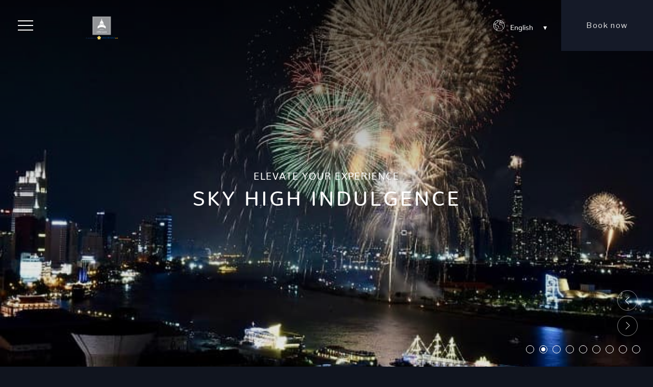

--- FILE ---
content_type: text/html; charset=UTF-8
request_url: https://www.hotelgrandsaigon.com/restaurants-rooftop-bar/rooftop-grand-lounge/
body_size: 22285
content:
<!doctype html>
<html class="fuji_hotel  ltr" lang="en-US">
<head>
    <title>Rooftop Grand Lounge</title>

<script type="text/javascript">
/* GA TRACKER */

/* Fb nb delay */

			var FB_nb_day_delay = 0;
</script>




		<style>html { margin-top: 0px !important; } * html body { margin-top: 0px !important; }</style>
		<!--[if lt IE 9]>
			<script src="//html5shim.googlecode.com/svn/trunk/html5.js"></script>
		<![endif]-->
<script no-loader>/* Added by mu-plugin gmaps_keys_api_client.php */var fb__website_gmap_api_key = "AIzaSyD-VXC3He2xWxZdaSViQpCBIpq_Dw56aqs";</script>      <script type="text/javascript" no-loader>var $AvailProConfig = {"enable":"1","base_url":"https:\/\/www.secure-hotel-booking.com\/Hotel-Grand-Saigon\/JL1V\/","hid":"21738","groupid":"15471","is_group_be":"","excludeoffers":"","infants_maxage":"2","pass_language":"","hide_best_price":"","hide_last_room":"","currency":"VND","language":"EN"};</script>
            <!-- DEdge Macaron plugin output ( macaron-utils.min.js ) -->
        <script no-loader type='text/javascript'>
            var dedge_macaron_enabled = true;
			!function(n){var e={};function t(r){if(e[r])return e[r].exports;var a=e[r]={i:r,l:!1,exports:{}};return n[r].call(a.exports,a,a.exports,t),a.l=!0,a.exports}t.m=n,t.c=e,t.d=function(n,e,r){t.o(n,e)||Object.defineProperty(n,e,{enumerable:!0,get:r})},t.r=function(n){"undefined"!=typeof Symbol&&Symbol.toStringTag&&Object.defineProperty(n,Symbol.toStringTag,{value:"Module"}),Object.defineProperty(n,"__esModule",{value:!0})},t.t=function(n,e){if(1&e&&(n=t(n)),8&e)return n;if(4&e&&"object"==typeof n&&n&&n.__esModule)return n;var r=Object.create(null);if(t.r(r),Object.defineProperty(r,"default",{enumerable:!0,value:n}),2&e&&"string"!=typeof n)for(var a in n)t.d(r,a,function(e){return n[e]}.bind(null,a));return r},t.n=function(n){var e=n&&n.__esModule?function(){return n.default}:function(){return n};return t.d(e,"a",e),e},t.o=function(n,e){return Object.prototype.hasOwnProperty.call(n,e)},t.p="",t(t.s=5)}({5:function(n,e,t){"use strict";t.r(e),t.d(e,"MacaronFormatUtils",(function(){return r}));var r=function(){function n(){}return n.parseConsentString=function(n,e){var t={ad_storage:"strings"==e?"denied":"0",ad_user_data:"strings"==e?"denied":"0",ad_personalization:"strings"==e?"denied":"0",analytics_storage:"strings"==e?"denied":"0",functionality_storage:"strings"==e?"denied":"0",personalization_storage:"strings"==e?"denied":"0",security_storage:"strings"==e?"denied":"0"},r=n.match(/^V:([0-9]+),(.*)$/i);if(r){if(r[1]!==this.currentConsentFormat)return null;var a=r[2].split(",");if(a.length>0)for(var o=0;o<a.length;o++){var i=a[o].split(":");if(2==i.length){var s=i[0],u=i[1];if(void 0!==t[s]&&-1!==["0","1","granted","denied"].indexOf(u))switch(u){case"0":case"denied":t[s]="strings"==e?"denied":"0";break;case"1":case"granted":t[s]="strings"==e?"granted":"1"}}}return t}return null},n.serializeConsentObject=function(n){var e={ad_storage:"0",ad_user_data:"0",ad_personalization:"0",analytics_storage:"0",functionality_storage:"0",personalization_storage:"0",security_storage:"0"};Object.keys(n).forEach((function(t){switch(n[t]){case"0":case"denied":e[t]="0";break;case"1":case"granted":e[t]="1"}}));var t=["V:"+this.currentConsentFormat];return Object.keys(e).forEach((function(n){t.push(n+":"+e[n])})),t.join(",")},n.convertConsentToMacaronConsentArray=function(n){var e={ad_storage:"ads",ad_user_data:"ad_user_data",ad_personalization:"ad_personalization",analytics_storage:"stats",functionality_storage:"prefs",personalization_storage:"personalization",security_storage:"needed"},t=[];return Object.keys(e).forEach((function(r){var a=e[r];"1"!=n[r]&&"granted"!=n[r]||t.push(a)})),t},n.convertMacaronConsentArrayToGoogleFormat=function(n){var e={ads:"ad_storage",ad_user_data:"ad_user_data",ad_personalization:"ad_personalization",stats:"analytics_storage",prefs:"functionality_storage",personalization:"personalization_storage",needed:"security_storage"},t={ad_storage:"0",ad_user_data:"0",ad_personalization:"0",analytics_storage:"0",functionality_storage:"0",personalization_storage:"0",security_storage:"0"};return n.forEach((function(n){void 0!==e[n]?t[e[n]]="1":window.console&&console.log("Warning, skipping",n,"in consent conversion")})),t},n.getMacaronConsentArray=function(n){if(void 0===n)return[];var e=this.parseConsentString(n,"numbers");return null!==e?this.convertConsentToMacaronConsentArray(e):[]},n.hasValidCookieConsent=function(n){return void 0!==n&&null!==this.parseConsentString(n,"numbers")},n.currentConsentFormat="2",n}();void 0===window.MacaronFormatUtils&&(window.MacaronFormatUtils=r)}});
!function(o,t){function _(n,e){return e.every(function(e){return-1!==n.indexOf(e)})}var e;e="_deCookiesConsent",t="undefined"!=typeof __deCookiesConfig&&void 0!==__deCookiesConfig.cookieNames&&void 0!==__deCookiesConfig.cookieNames[e]?__deCookiesConfig.cookieNames[e]:e;o.dedge_macaron_is_enabled=function(){return void 0!==o.dedge_macaron_enabled&&o.dedge_macaron_enabled},o.dedge_macaron_get_consent_categories=function(){if(!o.dedge_macaron_is_enabled())return["needed","prefs","stats","ads","unknown"];var e=function(e){e=("; "+document.cookie).split(`; ${e}=`);return 2===e.length?decodeURIComponent(e.pop().split(";").shift()):null}(t),n=[];if(!1!==e){n=[];try{n=JSON.parse(e)}catch(e){"undefined"!=typeof MacaronFormatUtils?n=MacaronFormatUtils.getMacaronConsentArrayFromCookie():window.console&&console.log("Warning, could not read Macaron Consent. MacaronFormatUtils not found")}}return n},o.dedge_macaron_on_consent=function(e,n,d){d=d||function(){};function o(o,t,e,a){return function(e){var n;r||(o=Array.isArray(o)?o:[o],(n=dedge_macaron_get_consent_categories())&&n.length&&(_(n,o)||_(o,["any"]))?(r=!0,t(n,a,e)):d(n,a,e))}}var t,r=!1;document.addEventListener("_deCookiesConsentGivenVanilla",o(e,n,0,"consentgiven")),t=o(e,n,0,"docready"),/complete|loaded|interactive/.test(document.readyState)?t({detail:"DOMContentAlreadyLoaded"}):document.addEventListener("DOMContentLoaded",function(e){t(e)})},o.dedge_macaron_load_consent_dependent_sections=function(i){var s,e,n;"GIVEN"!==(i=i||"GIVEN")&&"DENIED"!==i||(s="[MacaronCDS("+i+")] ",e=function(){var r="data-macaron-consent-cat",c=("DENIED"===i&&(r="data-macaron-consent-denied-cat"),dedge_macaron_get_consent_categories()),e=jQuery('script[type="application/json"][data-macaron-aware="true"]['+r+"]");0<e.length&&e.each(function(e,n){var o=jQuery(this),t=o.attr(r),e=o.attr("id")||"unknown-"+i+"-"+e,a=(a=t.split(",")).map(function(e){return e.replace(/[^a-z]+/g,"")});if("GIVEN"===i?_(c,a):!_(c,a)){window.console&&console.log(s+"LOAD #"+e+" for "+t);try{var d=JSON.parse(o.text());o.after(d),o.remove()}catch(e){window.console&&console.log(s+"ERROR",e,o,t)}}else window.console&&console.log(s+"SKIP #"+e+". Required="+t+"; Current="+c.join(","))})},"undefined"==typeof jQuery?n=setInterval(function(){"undefined"!=typeof jQuery&&(clearInterval(n),e())},150):e())},o.dedge_macaron_on_consent("any",function(){o.dedge_macaron_load_consent_dependent_sections("GIVEN")}),o.dedge_macaron_on_consent("any",function(){o.dedge_macaron_load_consent_dependent_sections("DENIED")})}(window,"_deCookiesConsent");        </script>
        



<!-- D-EdgeFBTrackingSupportsGA4 -->            <script no-loader>
                fb_tracking_var = {
                    usetracking: '1',
                };
                                fb_tracking_var.urls = [''];
                                fb_tracking_var.usegtm = '1';

                fb_tracking_var.tracker = {"fb-ga4-dedge-id": "G-J98KSG325G", "fb-ga4-dedgeall-id": "G-CMJG3ZE5EE", "fb-ga4-hotel-id": "G-WS0Y9DJ6GX"};dataLayer = [{"fb-ga4-dedge-id": "G-J98KSG325G", "fb-ga4-dedgeall-id": "G-CMJG3ZE5EE", "fb-ga4-hotel-id": "G-WS0Y9DJ6GX"}];                fb_tracking_var.gtmfb = 'GTM-NHJGD93';
                dataLayer=dataLayer||[];
dataLayer.push({"digitalmediahotelId":{"hotelid":["AVPVN216T5DQW7P"],"groupeid":["CA002517"],"hotelsaleforcedid":["D00078409"]},"facebooktracking":{"enabled":false},"googleadsconversionlinker":{"enabled":true},"sojerntracking":{"enabled":false},"adrolltracking":{"enabled":true,"adrollid":"NUCYNAXSOVECTNPDQJ72LI","adrollpixelid":"JDPOYEEQDVFCVA2WL556MU"},"dv360tracking":{"enabled":false},"digitalmediafingerprint":{"enabled":true,"url":"https://tracker.d-edgeconnect.media/generic/FPOnHotelWebsite.js"},"digitalmediachromeattributionapi":{"enabled":true,"url":"https://chromeapisandbox.d-edgeconnect.media/generic/ChromeOnHotelWebsite.js"},"hotelzone":"ASIA","domaineurl":"hotelgrandsaigon.com"});
(function(w,d,s,l,i){w[l]=w[l]||[];w[l].push({'gtm.start': new Date().getTime(),event:'gtm.js'});var f=d.getElementsByTagName(s)[0], j=d.createElement(s),dl=l!='dataLayer'?'&l='+l:'';j.async=true;j.src='https://www.googletagmanager.com/gtm.js?id='+i+dl;f.parentNode.insertBefore(j,f);})(window,document,'script','dataLayer','GTM-NHJGD93');
						                fb_tracking_var.events = [];
            </script>
                            <script no-loader async src="https://staticaws.fbwebprogram.com/dedge_tracking_decorator/decorator.js"></script>
                <script no-loader async src="https://dedge-cookies.web.app/macaron-format-utils.min.js"></script>
                <script no-loader>
                    var _DEdgeTrackingDecorator = _DEdgeTrackingDecorator || {};
                    _DEdgeTrackingDecorator.config = {"requireConsent":false,"propagateConsent":false,"cmpType":"macaron","autoDecorate":true,"formsToDecorate":["#idForm","form[name=\"idForm\"]","#js__fbqs__form","#dynamic_calendar_form"],"overrideWindowOpen":true,"handleGoogleAnalytics":true,"debug":false,"dontLogSuccessMessages":false};

                    // Macaron
                    function TrackingDecoratorSetMacaronConsentOnEvent (event) {
                        if (typeof event.detail.consent !== 'undefined' && Array.isArray(event.detail.consent) && event.detail.consent.indexOf('ads') !== -1) {
                            var tmp = setInterval(function () {
                                if (typeof _DEdgeTrackingDecorator.setStorageConsent === 'function') {
                                    _DEdgeTrackingDecorator.setStorageConsent(true);
                                    clearInterval(tmp);
                                }
                            }, 100);
                        }
                    }
                    document.addEventListener('macaronConsentVanilla', TrackingDecoratorSetMacaronConsentOnEvent);
                    document.addEventListener('_deCookiesConsentGivenVanilla', TrackingDecoratorSetMacaronConsentOnEvent);
                    
                    // Required for availpro.js
                    if (typeof window.DEdgeBookingFormDecorators === 'undefined') {
                        window.DEdgeBookingFormDecorators = [];
                    }

                    document.addEventListener('dedge_tracking_params_available', function () {
                        try {
                            if (typeof _DEdgeTrackingDecorator!== 'undefined' &&
                                typeof _DEdgeTrackingDecorator.decorateObject !== 'undefined') {
                                window.DEdgeBookingFormDecorators.push(_DEdgeTrackingDecorator.decorateObject);
                            }
                        } catch (e) {
                            // do nothing
                        }
                    });
                    //Last chance: decorate links on click
                    function fbTrackingMaybeDecorateOnClick(evt) {
                        try {
                            var theLink = evt.target;
                            if (
                                theLink.tagName.toUpperCase() !== 'A'
                                && Element.prototype.closest
                                && theLink.closest('a') !== null
                            ) {
                                theLink = theLink.closest('a');
                            }
                            if (
                                typeof theLink.href !== 'undefined'
                                && typeof _DEdgeTrackingDecorator!== 'undefined'
                                && typeof _DEdgeTrackingDecorator.decorator !== 'undefined'
                                && typeof _DEdgeTrackingDecorator.decorator.shouldDecorateURL !== 'undefined'
                                && typeof _DEdgeTrackingDecorator.decorateUrl !== 'undefined'
                                && _DEdgeTrackingDecorator.decorator.shouldDecorateURL(theLink.href)
                            ) {
                                theLink.href = _DEdgeTrackingDecorator.decorateUrl(theLink.href);
                            }
                        } catch (err) {}
                    }
                    document.addEventListener('click', fbTrackingMaybeDecorateOnClick);
                </script>
                                <!-- D-EDGE Global GTM -->
                <script>
                    var dataLayer = window.dataLayer || [];
                    dataLayer.push({"event":"deglobal_pageview","deglobal_theme":"pro-theme-fuji","deglobal_type":"template","deglobal_language":"en","deglobal_page_type":"single-restaurant","deglobal_be_type":"avp","deglobal_be_hotel_id":"21738","deglobal_be_group_id":"15471","deglobal_be_is_group":"no","deglobal_be_is_fusion":"not_detected","deglobal_cmp_type":"macaron"});
                    (function(w,d,s,l,i){w[l]=w[l]||[];w[l].push({'gtm.start':
                            new Date().getTime(),event:'gtm.js'});var f=d.getElementsByTagName(s)[0],
                        j=d.createElement(s),dl=l!='dataLayer'?'&l='+l:'';j.async=true;j.src=
                        'https://www.googletagmanager.com/gtm.js?id='+i+dl;f.parentNode.insertBefore(j,f);
                    })(window,document,'script','dataLayer','GTM-K3MPX9B4');
                </script>
                <script type="application/json" id="de_global_tracking_datalayer">{"event":"deglobal_pageview","deglobal_theme":"pro-theme-fuji","deglobal_type":"template","deglobal_language":"en","deglobal_page_type":"single-restaurant","deglobal_be_type":"avp","deglobal_be_hotel_id":"21738","deglobal_be_group_id":"15471","deglobal_be_is_group":"no","deglobal_be_is_fusion":"not_detected","deglobal_cmp_type":"macaron"}</script>
                <!-- End D-EDGE Global GTM -->
                <meta name='robots' content='index, follow, max-image-preview:large, max-snippet:-1, max-video-preview:-1' />
<link rel="alternate" hreflang="en" href="https://www.hotelgrandsaigon.com/restaurants-rooftop-bar/rooftop-grand-lounge/" />
<link rel="alternate" hreflang="vi" href="https://www.hotelgrandsaigon.com/vi/restaurants-rooftop-bars/rooftop-grand-lounge/" />
<link rel="alternate" hreflang="x-default" href="https://www.hotelgrandsaigon.com/restaurants-rooftop-bar/rooftop-grand-lounge/" />
<script>
              var FBRESA = "//redirect.fastbooking.com/DIRECTORY/";
              var is_AVP = true;
             </script>
	<!-- This site is optimized with the Yoast SEO plugin v22.3 - https://yoast.com/wordpress/plugins/seo/ -->
	<meta name="description" content="Celebrating Vietnam&#039;s National Day with premium buffet, live music, and traditional dance under brilliant firework lights up Saigon river" />
	<link rel="canonical" href="https://www.hotelgrandsaigon.com/restaurants-rooftop-bar/rooftop-grand-lounge/" />
	<meta property="og:locale" content="en_US" />
	<meta property="og:type" content="article" />
	<meta property="og:title" content="Rooftop Grand Lounge - Hotel Grand Saigon" />
	<meta property="og:description" content="Celebrating Vietnam&#039;s National Day with premium buffet, live music, and traditional dance under brilliant firework lights up Saigon river" />
	<meta property="og:url" content="https://www.hotelgrandsaigon.com/restaurants-rooftop-bar/rooftop-grand-lounge/" />
	<meta property="og:site_name" content="Hotel Grand Saigon" />
	<meta property="article:modified_time" content="2026-01-21T03:51:19+00:00" />
	<meta property="og:image" content="https://www.hotelgrandsaigon.com/wp-content/uploads/sites/8/2023/08/Rooftop-cut-video.jpg" />
	<meta property="og:image:width" content="1457" />
	<meta property="og:image:height" content="816" />
	<meta property="og:image:type" content="image/jpeg" />
	<meta name="twitter:card" content="summary_large_image" />
	<meta name="twitter:label1" content="Est. reading time" />
	<meta name="twitter:data1" content="1 minute" />
	<script type="application/ld+json" class="yoast-schema-graph">{"@context":"https://schema.org","@graph":[{"@type":"WebPage","@id":"https://www.hotelgrandsaigon.com/restaurants-rooftop-bar/rooftop-grand-lounge/","url":"https://www.hotelgrandsaigon.com/restaurants-rooftop-bar/rooftop-grand-lounge/","name":"Rooftop Grand Lounge - Hotel Grand Saigon","isPartOf":{"@id":"https://www.hotelgrandsaigon.com/#website"},"primaryImageOfPage":{"@id":"https://www.hotelgrandsaigon.com/restaurants-rooftop-bar/rooftop-grand-lounge/#primaryimage"},"image":{"@id":"https://www.hotelgrandsaigon.com/restaurants-rooftop-bar/rooftop-grand-lounge/#primaryimage"},"thumbnailUrl":"https://www.hotelgrandsaigon.com/wp-content/uploads/sites/8/2023/08/Rooftop-cut-video.jpg","datePublished":"2023-08-02T06:12:24+00:00","dateModified":"2026-01-21T03:51:19+00:00","description":"Celebrating Vietnam's National Day with premium buffet, live music, and traditional dance under brilliant firework lights up Saigon river","breadcrumb":{"@id":"https://www.hotelgrandsaigon.com/restaurants-rooftop-bar/rooftop-grand-lounge/#breadcrumb"},"inLanguage":"en-US","potentialAction":[{"@type":"ReadAction","target":["https://www.hotelgrandsaigon.com/restaurants-rooftop-bar/rooftop-grand-lounge/"]}]},{"@type":"ImageObject","inLanguage":"en-US","@id":"https://www.hotelgrandsaigon.com/restaurants-rooftop-bar/rooftop-grand-lounge/#primaryimage","url":"https://www.hotelgrandsaigon.com/wp-content/uploads/sites/8/2023/08/Rooftop-cut-video.jpg","contentUrl":"https://www.hotelgrandsaigon.com/wp-content/uploads/sites/8/2023/08/Rooftop-cut-video.jpg","width":1457,"height":816},{"@type":"BreadcrumbList","@id":"https://www.hotelgrandsaigon.com/restaurants-rooftop-bar/rooftop-grand-lounge/#breadcrumb","itemListElement":[{"@type":"ListItem","position":1,"name":"Home","item":"https://www.hotelgrandsaigon.com/"},{"@type":"ListItem","position":2,"name":"Restaurants &amp; Rooftop Bar","item":"https://www.hotelgrandsaigon.com/restaurants-rooftop-bar/"},{"@type":"ListItem","position":3,"name":"Rooftop Grand Lounge"}]},{"@type":"WebSite","@id":"https://www.hotelgrandsaigon.com/#website","url":"https://www.hotelgrandsaigon.com/","name":"Hotel Grand Saigon","description":"","potentialAction":[{"@type":"SearchAction","target":{"@type":"EntryPoint","urlTemplate":"https://www.hotelgrandsaigon.com/?s={search_term_string}"},"query-input":"required name=search_term_string"}],"inLanguage":"en-US"}]}</script>
	<!-- / Yoast SEO plugin. -->


<link rel='dns-prefetch' href='//cdn.jsdelivr.net' />
<link rel='dns-prefetch' href='//websdk.fastbooking-services.com' />
<link rel='dns-prefetch' href='//use.fontawesome.com' />
<link rel='dns-prefetch' href='//staticaws.fbwebprogram.com' />

<style id='builder-colors'>
:root{
--header-color-associated : hsl(0, 0%, 20%);
--header-d-20 : hsl(0, 0%, 80%);
--header-d-15 : hsl(0, 0%, 85%);
--header-d-10 : hsl(0, 0%, 90%);
--header-d-5 : hsl(0, 0%, 95%);
--header-d-3 : hsl(0, 0%, 97%);
--header : hsl(0, 0%, 100%);
--header-l-3 : hsl(0, 0%, 103%);
--header-l-5 : hsl(0, 0%, 105%);
--header-l-10 : hsl(0, 0%, 110%);
--header-l-15 : hsl(0, 0%, 115%);
--header-l-20 : hsl(0, 0%, 120%);
--header-hsl : 0, 0%, 100%;
--bg-color-associated : hsl(0, 0%, 20%);
--bg-d-20 : hsl(0, 0%, 76%);
--bg-d-15 : hsl(0, 0%, 81%);
--bg-d-10 : hsl(0, 0%, 86%);
--bg-d-5 : hsl(0, 0%, 91%);
--bg-d-3 : hsl(0, 0%, 93%);
--bg : hsl(0, 0%, 96%);
--bg-l-3 : hsl(0, 0%, 99%);
--bg-l-5 : hsl(0, 0%, 101%);
--bg-l-10 : hsl(0, 0%, 106%);
--bg-l-15 : hsl(0, 0%, 111%);
--bg-l-20 : hsl(0, 0%, 116%);
--bg-hsl : 0, 0%, 96%;
--titles-color-associated : hsl(0, 0%, 90%);
--titles-d-20 : hsl(224.21, 31%, -8%);
--titles-d-15 : hsl(224.21, 31%, -3%);
--titles-d-10 : hsl(224.21, 31%, 2%);
--titles-d-5 : hsl(224.21, 31%, 7%);
--titles-d-3 : hsl(224.21, 31%, 9%);
--titles : hsl(224.21, 31%, 12%);
--titles-l-3 : hsl(224.21, 31%, 15%);
--titles-l-5 : hsl(224.21, 31%, 17%);
--titles-l-10 : hsl(224.21, 31%, 22%);
--titles-l-15 : hsl(224.21, 31%, 27%);
--titles-l-20 : hsl(224.21, 31%, 32%);
--titles-hsl : 224.21, 31%, 12%;
--main-color-associated : hsl(0, 0%, 90%);
--main-d-20 : hsl(224.21, 31%, -8%);
--main-d-15 : hsl(224.21, 31%, -3%);
--main-d-10 : hsl(224.21, 31%, 2%);
--main-d-5 : hsl(224.21, 31%, 7%);
--main-d-3 : hsl(224.21, 31%, 9%);
--main : hsl(224.21, 31%, 12%);
--main-l-3 : hsl(224.21, 31%, 15%);
--main-l-5 : hsl(224.21, 31%, 17%);
--main-l-10 : hsl(224.21, 31%, 22%);
--main-l-15 : hsl(224.21, 31%, 27%);
--main-l-20 : hsl(224.21, 31%, 32%);
--main-hsl : 224.21, 31%, 12%;
--secondary-color-associated : hsl(0, 0%, 0%);
--secondary-d-20 : hsl(240, 1%, 54%);
--secondary-d-15 : hsl(240, 1%, 59%);
--secondary-d-10 : hsl(240, 1%, 64%);
--secondary-d-5 : hsl(240, 1%, 69%);
--secondary-d-3 : hsl(240, 1%, 71%);
--secondary : hsl(240, 1%, 74%);
--secondary-l-3 : hsl(240, 1%, 77%);
--secondary-l-5 : hsl(240, 1%, 79%);
--secondary-l-10 : hsl(240, 1%, 84%);
--secondary-l-15 : hsl(240, 1%, 89%);
--secondary-l-20 : hsl(240, 1%, 94%);
--secondary-hsl : 240, 1%, 74%;
--third-color-associated : hsl(0, 0%, 0%);
--third-d-20 : hsl(38.85, 67%, 44%);
--third-d-15 : hsl(38.85, 67%, 49%);
--third-d-10 : hsl(38.85, 67%, 54%);
--third-d-5 : hsl(38.85, 67%, 59%);
--third-d-3 : hsl(38.85, 67%, 61%);
--third : hsl(38.85, 67%, 64%);
--third-l-3 : hsl(38.85, 67%, 67%);
--third-l-5 : hsl(38.85, 67%, 69%);
--third-l-10 : hsl(38.85, 67%, 74%);
--third-l-15 : hsl(38.85, 67%, 79%);
--third-l-20 : hsl(38.85, 67%, 84%);
--third-hsl : 38.85, 67%, 64%;
--highlighted-color-associated : hsl(0, 0%, 90%);
--highlighted-d-20 : hsl(224.21, 31%, -8%);
--highlighted-d-15 : hsl(224.21, 31%, -3%);
--highlighted-d-10 : hsl(224.21, 31%, 2%);
--highlighted-d-5 : hsl(224.21, 31%, 7%);
--highlighted-d-3 : hsl(224.21, 31%, 9%);
--highlighted : hsl(224.21, 31%, 12%);
--highlighted-l-3 : hsl(224.21, 31%, 15%);
--highlighted-l-5 : hsl(224.21, 31%, 17%);
--highlighted-l-10 : hsl(224.21, 31%, 22%);
--highlighted-l-15 : hsl(224.21, 31%, 27%);
--highlighted-l-20 : hsl(224.21, 31%, 32%);
--highlighted-hsl : 224.21, 31%, 12%;
--hover-color-associated : hsl(0, 0%, 0%);
--hover-d-20 : hsl(38.85, 67%, 44%);
--hover-d-15 : hsl(38.85, 67%, 49%);
--hover-d-10 : hsl(38.85, 67%, 54%);
--hover-d-5 : hsl(38.85, 67%, 59%);
--hover-d-3 : hsl(38.85, 67%, 61%);
--hover : hsl(38.85, 67%, 64%);
--hover-l-3 : hsl(38.85, 67%, 67%);
--hover-l-5 : hsl(38.85, 67%, 69%);
--hover-l-10 : hsl(38.85, 67%, 74%);
--hover-l-15 : hsl(38.85, 67%, 79%);
--hover-l-20 : hsl(38.85, 67%, 84%);
--hover-hsl : 38.85, 67%, 64%;
--white: rgb(255, 255, 255);
--gray-50: rgb(248, 249, 250);
--gray-100: rgb(241, 243, 244);
--gray-300: rgb(218, 220, 224);
--gray-400: rgb(186, 190, 195);
--gray-500: rgb(154, 160, 166);
--gray-600: rgb(128, 134, 139);
--gray-700: rgb(95, 99, 104);
--gray-800: rgb(60, 64, 67);
--gray-900: rgb(32, 33, 36);
--black: rgb(0, 0, 0);
}
</style><link rel='stylesheet' id='a11y_panel-css' href='//www.hotelgrandsaigon.com/wp-content/plugins/de-builder-evo-blocks/templates/assets/css/a11y.css?ver=1.0.7' type='text/css' media='all' />
<style id='classic-theme-styles-inline-css' type='text/css'>
/*! This file is auto-generated */
.wp-block-button__link{color:#fff;background-color:#32373c;border-radius:9999px;box-shadow:none;text-decoration:none;padding:calc(.667em + 2px) calc(1.333em + 2px);font-size:1.125em}.wp-block-file__button{background:#32373c;color:#fff;text-decoration:none}
</style>
<link rel='stylesheet' id='wpml-blocks-css' href='https://www.hotelgrandsaigon.com/wp-content/plugins/sitepress-multilingual-cms/dist/css/blocks/styles.css?ver=4.6.3' type='text/css' media='all' />
<link rel='stylesheet' id='slick-css' href='//www.hotelgrandsaigon.com/wp-content/plugins/de-builder-evo-blocks/blocks/_shared/assets/css/slick.min.css?ver=1.9.0' type='text/css' media='all' />
<link rel='stylesheet' id='slideshow-css' href='//www.hotelgrandsaigon.com/wp-content/themes/pro-theme-fuji/blocks/slideshow/assets/css/slideshow.min.css?ver=1.0.0' type='text/css' media='all' />
<link rel='stylesheet' id='anchors-css' href='//www.hotelgrandsaigon.com/wp-content/themes/pro-theme-fuji/blocks/anchor_menu/assets/css/anchor.min.css?ver=1.0.0' type='text/css' media='all' />
<link rel='stylesheet' id='main_content-css' href='//www.hotelgrandsaigon.com/wp-content/themes/pro-theme-fuji/blocks/main_content/assets/css/main_content.min.css?ver=1.0.0' type='text/css' media='all' />
<link rel='stylesheet' id='fancybox-css' href='//www.hotelgrandsaigon.com/wp-content/plugins/de-builder-evo-blocks/blocks/_shared/assets/css/fancybox.min.css?ver=3.5.7' type='text/css' media='all' />
<link rel='stylesheet' id='m_custom_scrollbar-css' href='//www.hotelgrandsaigon.com/wp-content/plugins/de-builder-evo-blocks/blocks/_shared/assets/css/mcscrollbar.min.css?ver=3.1.0' type='text/css' media='all' />
<link rel='stylesheet' id='fusion_components-css' href='//www.hotelgrandsaigon.com/wp-content/plugins/de-builder-evo-blocks/blocks/main_content/assets/css/fusion_components.min.css?ver=1.0.0' type='text/css' media='all' />
<link rel='stylesheet' id='pdf_list-css' href='//www.hotelgrandsaigon.com/wp-content/themes/pro-theme-fuji/blocks/pdf_list/assets/css/pdf_list.min.css?ver=1.0.0' type='text/css' media='all' />
<link rel='stylesheet' id='additional_content-css' href='//www.hotelgrandsaigon.com/wp-content/themes/pro-theme-fuji/blocks/additional_content/assets/css/additional_content.min.css?ver=1.0.2' type='text/css' media='all' />
<link rel='stylesheet' id='opening_hours-css' href='//www.hotelgrandsaigon.com/wp-content/themes/pro-theme-fuji/blocks/opening_hours/assets/css/opening_hours.min.css?ver=1.0.0' type='text/css' media='all' />
<link rel='stylesheet' id='pannellum-css' href='//www.hotelgrandsaigon.com/wp-content/plugins/de-builder-evo-blocks/blocks/_shared/assets/css/pannellum.min.css?ver=2.4.1' type='text/css' media='all' />
<link rel='stylesheet' id='gallery-css' href='//www.hotelgrandsaigon.com/wp-content/themes/pro-theme-fuji/blocks/gallery/assets/css/gallery.min.css?ver=1.0.2' type='text/css' media='all' />
<link rel='stylesheet' id='post_preview-css' href='//www.hotelgrandsaigon.com/wp-content/themes/pro-theme-fuji/blocks/post_preview/assets/css/post_preview.min.css?ver=1.0.0' type='text/css' media='all' />
<link rel='stylesheet' id='dyncal_widget_css-css' href='//websdk.fastbooking-services.com/widgets/app.css?ver=1.0.0' type='text/css' media='all' />
<link rel='stylesheet' id='dynamic_calendar-css' href='//www.hotelgrandsaigon.com/wp-content/themes/pro-theme-fuji/blocks/booking_form/assets/css/dynamic_calendar.min.css?ver=1.0.0' type='text/css' media='all' />
<link rel='stylesheet' id='main-evo-fonts-css' href='//www.hotelgrandsaigon.com/wp-content/themes/pro-theme-fuji/css/fonts.css?ver=1.0.0' type='text/css' media='all' />
<link rel='stylesheet' id='main-evo-style-css' href='//www.hotelgrandsaigon.com/wp-content/themes/pro-theme-fuji/css/main.css?ver=1.0.1' type='text/css' media='all' />
<link rel='stylesheet' id='custom_evo_style-css' href='//www.hotelgrandsaigon.com/wp-content/themes/hotelgrandsaigon/css/custom_style.css?ver=1.0.0' type='text/css' media='all' />
<link rel='stylesheet' id='fontawesome-css' href='//use.fontawesome.com/releases/v5.14.0/css/all.css' type='text/css' media='all' />
<link rel='stylesheet' id='fbicons-css' href='//staticaws.fbwebprogram.com/FBServicesWebfonts/css/services_webfont.css' type='text/css' media='all' />
<script type="text/javascript" src="https://www.hotelgrandsaigon.com/wp-includes/js/jquery/jquery.min.js?ver=3.7.1" id="jquery-core-js"></script>
<script type="text/javascript" src="https://www.hotelgrandsaigon.com/wp-includes/js/jquery/jquery-migrate.min.js?ver=3.4.1" id="jquery-migrate-js"></script>
<script type="text/javascript" id="wpml-cookie-js-extra">
/* <![CDATA[ */
var wpml_cookies = {"wp-wpml_current_language":{"value":"en","expires":1,"path":"\/"}};
var wpml_cookies = {"wp-wpml_current_language":{"value":"en","expires":1,"path":"\/"}};
/* ]]> */
</script>
<script type="text/javascript" src="https://www.hotelgrandsaigon.com/wp-content/plugins/sitepress-multilingual-cms/res/js/cookies/language-cookie.js?ver=4.6.3" id="wpml-cookie-js"></script>
<script type="text/javascript" src="https://www.hotelgrandsaigon.com/wp-content/plugins/fbcmsv2/assets/js/availpro.js" id="fblib-js"></script>
<link rel="https://api.w.org/" href="https://www.hotelgrandsaigon.com/wp-json/" /><link rel="alternate" type="application/json" href="https://www.hotelgrandsaigon.com/wp-json/wp/v2/pages/187" /><link rel='shortlink' href='https://www.hotelgrandsaigon.com/?p=187' />
<link rel="icon" type="image/png" href="/wp-content/uploads/sites/8/fb_favicon/favicon-96x96.png" sizes="96x96" />
<link rel="icon" type="image/svg+xml" href="/wp-content/uploads/sites/8/fb_favicon/favicon.svg" />
<link rel="shortcut icon" href="/wp-content/uploads/sites/8/fb_favicon/favicon.ico" />
<link rel="apple-touch-icon" sizes="180x180" href="/wp-content/uploads/sites/8/fb_favicon/apple-touch-icon.png" />
<meta name="apple-mobile-web-app-title" content="MyWebSite" />
<link rel="manifest" href="/wp-content/uploads/sites/8/fb_favicon/site.webmanifest" />
    <link href="https://fonts.googleapis.com/css2?family=DM+Serif+Display:ital@0;1&family=Roboto:ital,wght@0,400;0,700;1,400;1,700&family=Libre+Franklin:ital,wght@0,300;0,400;0,700;1,300;1,400;1,700&display=swap" rel="stylesheet">

        <script>
            var room_id_mapping = {"":"https:\/\/www.hotelgrandsaigon.com\/rooms-suites\/grand-suite\/"};
            var rooms_page = "https:\/\/www.hotelgrandsaigon.com\/rooms-suites\/";
        </script>
            <script>
            var smokingTranslations = {"no":"No","yes":"Yes","both":"Both"};
        </script>
                <script>
            var rtl = false; //for slick
            var originLeft = true; //for isotope
        </script>

            <style>
            .de_block_post_preview .btnCta.scrollToElement,
            .de_block_filterable_posts .btnCta.scrollToElement,
            .de_block_detailed_post_preview .btnCta.scrollToElement {
                display: none !important;
            }
        </style>
    <link rel="icon" href="https://www.hotelgrandsaigon.com/wp-content/uploads/sites/8/2025/03/cropped-favicon-hotelgrandsaigon-32x32.jpg" sizes="32x32" />
<link rel="icon" href="https://www.hotelgrandsaigon.com/wp-content/uploads/sites/8/2025/03/cropped-favicon-hotelgrandsaigon-192x192.jpg" sizes="192x192" />
<link rel="apple-touch-icon" href="https://www.hotelgrandsaigon.com/wp-content/uploads/sites/8/2025/03/cropped-favicon-hotelgrandsaigon-180x180.jpg" />
<meta name="msapplication-TileImage" content="https://www.hotelgrandsaigon.com/wp-content/uploads/sites/8/2025/03/cropped-favicon-hotelgrandsaigon-270x270.jpg" />
        <link rel="preconnect" href="https://fonts.googleapis.com">
        <link rel="preconnect" href="https://fonts.gstatic.com" crossorigin>
          <style>
            
        </style>
            <meta charset="UTF-8"/>
    <meta name="viewport" content="width=device-width, initial-scale=1">
    <meta name="color-scheme" content="only light">
    <meta http-equiv="Cache-control" content="public">
    <link rel="icon" type="image/svg+xml" href="https://www.hotelgrandsaigon.com/wp-content/themes/pro-theme-fuji/css/images/favicon.svg">
</head>

<body id="" class="page-template page-template-template-single-restaurant page-template-template-single-restaurant-php page page-id-187 page-child parent-pageid-170 home single-restaurant fuji_hotel dftLangPostId_187 en" >
<a class="skip" href="#main-content-1">Skip to content</a>
<!--fuji-->
<div id="header_wrapper" class="absolute custom show_book_always">

    <div id="header">
        <div class="wrap">
                            <a id="open_menu" class="open_menu" href="javascript:"><span class="icon"></span></a>
                        <a id="logo" class="hidden-xs" href="https://www.hotelgrandsaigon.com/"><img class="original"
                                                                               src="https://www.hotelgrandsaigon.com/wp-content/uploads/sites/8/2025/07/logo-Grand-1.svg"
                                                                               alt="logo" fetchpriority="high">
                                    <img class="custom" src="https://www.hotelgrandsaigon.com/wp-content/uploads/sites/8/2025/07/logo-Grand-1.svg" alt="logo" fetchpriority="high">
                            </a>
            <div class="right_col">
                                    <div id="header_contacts">
                                                    <span class="address element"><span class="icon hidden-xs hidden-sm hidden-md"></span><span
                                        class="label hidden-xs hidden-sm hidden-md">No. 8 Dong Khoi Street, Sai Gon Ward, Ho Chi Minh City, Vietnam</span><a
                                        href="https://www.hotelgrandsaigon.com/location/" class="icon mobile hidden-sm hidden-lg"></a></span>
                                                <span class="phone element"><span class="icon hidden-xs hidden-sm hidden-md"></span><span
                                    class="label hidden-xs hidden-sm hidden-md"><a
                                        href='tel:+84 283915 5555'>+84 283915 5555</a></span><a
                                    href="tel:+84 283915 5555"
                                    class="icon mobile hidden-sm hidden-lg"></a></span><span class="email element"><span class="icon hidden-xs hidden-sm hidden-md"></span><span
                                    class="label hidden-xs hidden-sm hidden-md"><a
                                        href='mailto:info@hotelgrandsaigon.com'>info@hotelgrandsaigon.com</a></span><a
                                    href="mailto:info@hotelgrandsaigon.com"
                                    class="icon mobile hidden-sm hidden-lg"></a></span>
                    </div>
                                <div id="languages" class="languages hidden-xs">
  <div class="desktop">
      <ul>
              <li>
          <a class="lang_sel_sel multi_lang" href="javascript:;">
            <span>
            English            </span>
            <img class="iclflag" src="https://www.hotelgrandsaigon.com/wp-content/plugins/sitepress-multilingual-cms/res/flags/en.svg" alt="" fetchpriority="high">

          </a>
                      <ul class="other_languages">
                              <li>
                  <a class="lang_sel_other vi" href="https://www.hotelgrandsaigon.com/vi/restaurants-rooftop-bars/rooftop-grand-lounge/">
                    <span>
                    Tiếng Việt                    </span>
                  <img class="iclflag" src="//staticaws.fbwebprogram.com/FBFlags/languages/rectangular/svg/vi.svg" alt="" fetchpriority="high">

                  </a>
                </li>
                            </ul>
                  </li>
            </ul>
  </div>
</div>
            </div>
        </div>
        <div id="main_book_wrapper" class="">
            <div id="main_book" class="open_bookingform_btn main_book  dynamic_calendar_open">

                <a href="javascript:;"
                   class="first_book_now  hidden-xs hidden-sm"
                   onclick="">Book now</a>
                <a class="second_book_now  hidden-md hidden-lg" href="javascript:;"
                   onclick="">Book now</a>

            </div>
        </div>
    </div>
</div>
<div id="mobile_bar" class="hidden-sm hidden-md hidden-lg">
    <a id="logo_mobile" class="" href="https://www.hotelgrandsaigon.com/"><img class="original" src="https://www.hotelgrandsaigon.com/wp-content/uploads/sites/8/2025/07/logo-Grand-1.svg"
                                                                     alt="logo">
                    <img class="custom" src="https://www.hotelgrandsaigon.com/wp-content/uploads/sites/8/2025/07/logo-Grand-1.svg" alt="logo">
            </a>
    <div id="languages_mobile" class="languages">
        <div class="mobile">
            <ul>
      <li>
      <a class="lang_sel_sel multi_lang" href="javascript:;">
            English
      </a>
              <ul class="other_languages">
                      <li>
              <a class="lang_sel_other vi" href="https://www.hotelgrandsaigon.com/vi/restaurants-rooftop-bars/rooftop-grand-lounge/">
                    Tiếng Việt
              </a>
            </li>
                    </ul>
          </li>
    </ul>
        </div>
    </div>
</div>

<div id="sidebar_overlay" class=""></div>

<div id="menu_sidebar_wrap" class=" ">
    <div class="menu_sidebar">
        <a class="close_sidebar close" href="javascript:;"></a>
        <div class="menu_sidebar_inner_content">
            <a id="sidebar_logo" href="https://www.hotelgrandsaigon.com/"><img class="original"
                                                                     src="https://www.hotelgrandsaigon.com/wp-content/uploads/sites/8/2025/07/logo-Grand-1.svg" alt="logo"></a>
            <ul id="sidebar_menu">
                <ul class="menu hidden-xs hidden-sm">
                    <li id="menu-item-948" class="menu-item menu-item-type-post_type menu-item-object-page menu-item-948"><span class="menu_label"><a href="https://www.hotelgrandsaigon.com/about-us/">About Us</a></span></li>
<li id="menu-item-328" class="menu-item menu-item-type-post_type menu-item-object-page menu-item-has-children menu-item-328"><span class="menu_label"><a href="https://www.hotelgrandsaigon.com/rooms-suites/">Rooms &amp; Suites</a></span>
<ul class="sub-menu">
	<li id="menu-item-329" class="menu-item menu-item-type-post_type menu-item-object-page menu-item-329"><span class="menu_label"><a href="https://www.hotelgrandsaigon.com/rooms-suites/deluxe-rooms/">Deluxe</a></span></li>
	<li id="menu-item-330" class="menu-item menu-item-type-post_type menu-item-object-page menu-item-330"><span class="menu_label"><a href="https://www.hotelgrandsaigon.com/rooms-suites/premium-deluxe/">Premium Deluxe</a></span></li>
	<li id="menu-item-331" class="menu-item menu-item-type-post_type menu-item-object-page menu-item-331"><span class="menu_label"><a href="https://www.hotelgrandsaigon.com/rooms-suites/senior-deluxe/">Senior Deluxe</a></span></li>
	<li id="menu-item-332" class="menu-item menu-item-type-post_type menu-item-object-page menu-item-332"><span class="menu_label"><a href="https://www.hotelgrandsaigon.com/rooms-suites/luxury-suite/">Luxury Suite</a></span></li>
	<li id="menu-item-333" class="menu-item menu-item-type-post_type menu-item-object-page menu-item-333"><span class="menu_label"><a href="https://www.hotelgrandsaigon.com/rooms-suites/royal-suite/">Royal Suite</a></span></li>
	<li id="menu-item-334" class="menu-item menu-item-type-post_type menu-item-object-page menu-item-334"><span class="menu_label"><a href="https://www.hotelgrandsaigon.com/rooms-suites/grand-executive/">Grand Executive</a></span></li>
	<li id="menu-item-335" class="menu-item menu-item-type-post_type menu-item-object-page menu-item-335"><span class="menu_label"><a href="https://www.hotelgrandsaigon.com/rooms-suites/grand-executive-suite/">Grand Executive Suite</a></span></li>
	<li id="menu-item-336" class="menu-item menu-item-type-post_type menu-item-object-page menu-item-336"><span class="menu_label"><a href="https://www.hotelgrandsaigon.com/rooms-suites/grand-suite/">Grand Suite</a></span></li>
</ul>
</li>
<li id="menu-item-338" class="menu-item menu-item-type-post_type menu-item-object-page current-page-ancestor current-menu-ancestor current-menu-parent current-page-parent current_page_parent current_page_ancestor menu-item-has-children menu-item-338"><span class="menu_label"><a href="https://www.hotelgrandsaigon.com/restaurants-rooftop-bar/">Restaurants &amp; Rooftop Bar</a></span>
<ul class="sub-menu">
	<li id="menu-item-1774" class="menu-item menu-item-type-post_type menu-item-object-page menu-item-1774"><span class="menu_label"><a href="https://www.hotelgrandsaigon.com/restaurants-rooftop-bar/saigon-palace/">Saigon Palace</a></span></li>
	<li id="menu-item-340" class="menu-item menu-item-type-post_type menu-item-object-page current-menu-item page_item page-item-187 current_page_item menu-item-340"><span class="menu_label"><a href="https://www.hotelgrandsaigon.com/restaurants-rooftop-bar/rooftop-grand-lounge/" aria-current="page">Rooftop Grand Lounge</a></span></li>
	<li id="menu-item-339" class="menu-item menu-item-type-post_type menu-item-object-page menu-item-339"><span class="menu_label"><a href="https://www.hotelgrandsaigon.com/restaurants-rooftop-bar/bar-des-amis/">Bar Des Amis</a></span></li>
</ul>
</li>
<li id="menu-item-337" class="menu-item menu-item-type-post_type menu-item-object-page menu-item-337"><span class="menu_label"><a href="https://www.hotelgrandsaigon.com/meetings-and-events/">Meetings &amp; Events</a></span></li>
<li id="menu-item-343" class="menu-item menu-item-type-post_type menu-item-object-page menu-item-343"><span class="menu_label"><a href="https://www.hotelgrandsaigon.com/weddings/">Weddings</a></span></li>
<li id="menu-item-342" class="menu-item menu-item-type-post_type menu-item-object-page menu-item-342"><span class="menu_label"><a href="https://www.hotelgrandsaigon.com/offers-packages/">Offers &amp; Packages</a></span></li>
<li id="menu-item-352" class="menu-item menu-item-type-post_type menu-item-object-page menu-item-352"><span class="menu_label"><a href="https://www.hotelgrandsaigon.com/services/">Other Services</a></span></li>
<li id="menu-item-345" class="menu-item menu-item-type-post_type menu-item-object-page menu-item-has-children menu-item-345"><span class="menu_label"><a href="https://www.hotelgrandsaigon.com/location/">Location</a></span>
<ul class="sub-menu">
	<li id="menu-item-346" class="menu-item menu-item-type-post_type menu-item-object-page menu-item-346"><span class="menu_label"><a href="https://www.hotelgrandsaigon.com/location/surroundings/">Surroundings</a></span></li>
</ul>
</li>
<li id="menu-item-344" class="menu-item menu-item-type-custom menu-item-object-custom menu-item-344"><span class="menu_label"><a href="https://hotelgrandrewards.com/portal/?lang=en">Grand Rewards</a></span></li>
<li id="menu-item-949" class="menu-item menu-item-type-post_type menu-item-object-page menu-item-949"><span class="menu_label"><a href="https://www.hotelgrandsaigon.com/gallery/">Gallery</a></span></li>
<li id="menu-item-950" class="menu-item menu-item-type-post_type menu-item-object-page menu-item-950"><span class="menu_label"><a href="https://www.hotelgrandsaigon.com/news/">News</a></span></li>
<li id="menu-item-2364" class="menu-item menu-item-type-post_type menu-item-object-page menu-item-2364"><span class="menu_label"><a href="https://www.hotelgrandsaigon.com/lunar-new-year-at-hotel-grand-saigon/">A Grand Tết of Five Blessings</a></span></li>
                </ul>
                <ul class="menu hidden-md hidden-lg">

                    <li class="menu-item menu-item-type-post_type menu-item-object-page menu-item-948"><span class="menu_label"><a href="https://www.hotelgrandsaigon.com/about-us/">About Us</a></span></li>
<li class="menu-item menu-item-type-post_type menu-item-object-page menu-item-has-children menu-item-328"><span class="menu_label"><a href="https://www.hotelgrandsaigon.com/rooms-suites/">Rooms &amp; Suites</a></span>
<ul class="sub-menu">
	<li class="menu-item menu-item-type-post_type menu-item-object-page menu-item-329"><span class="menu_label"><a href="https://www.hotelgrandsaigon.com/rooms-suites/deluxe-rooms/">Deluxe</a></span></li>
	<li class="menu-item menu-item-type-post_type menu-item-object-page menu-item-330"><span class="menu_label"><a href="https://www.hotelgrandsaigon.com/rooms-suites/premium-deluxe/">Premium Deluxe</a></span></li>
	<li class="menu-item menu-item-type-post_type menu-item-object-page menu-item-331"><span class="menu_label"><a href="https://www.hotelgrandsaigon.com/rooms-suites/senior-deluxe/">Senior Deluxe</a></span></li>
	<li class="menu-item menu-item-type-post_type menu-item-object-page menu-item-332"><span class="menu_label"><a href="https://www.hotelgrandsaigon.com/rooms-suites/luxury-suite/">Luxury Suite</a></span></li>
	<li class="menu-item menu-item-type-post_type menu-item-object-page menu-item-333"><span class="menu_label"><a href="https://www.hotelgrandsaigon.com/rooms-suites/royal-suite/">Royal Suite</a></span></li>
	<li class="menu-item menu-item-type-post_type menu-item-object-page menu-item-334"><span class="menu_label"><a href="https://www.hotelgrandsaigon.com/rooms-suites/grand-executive/">Grand Executive</a></span></li>
	<li class="menu-item menu-item-type-post_type menu-item-object-page menu-item-335"><span class="menu_label"><a href="https://www.hotelgrandsaigon.com/rooms-suites/grand-executive-suite/">Grand Executive Suite</a></span></li>
	<li class="menu-item menu-item-type-post_type menu-item-object-page menu-item-336"><span class="menu_label"><a href="https://www.hotelgrandsaigon.com/rooms-suites/grand-suite/">Grand Suite</a></span></li>
</ul>
</li>
<li class="menu-item menu-item-type-post_type menu-item-object-page current-page-ancestor current-menu-ancestor current-menu-parent current-page-parent current_page_parent current_page_ancestor menu-item-has-children menu-item-338"><span class="menu_label"><a href="https://www.hotelgrandsaigon.com/restaurants-rooftop-bar/">Restaurants &amp; Rooftop Bar</a></span>
<ul class="sub-menu">
	<li class="menu-item menu-item-type-post_type menu-item-object-page menu-item-1774"><span class="menu_label"><a href="https://www.hotelgrandsaigon.com/restaurants-rooftop-bar/saigon-palace/">Saigon Palace</a></span></li>
	<li class="menu-item menu-item-type-post_type menu-item-object-page current-menu-item page_item page-item-187 current_page_item menu-item-340"><span class="menu_label"><a href="https://www.hotelgrandsaigon.com/restaurants-rooftop-bar/rooftop-grand-lounge/" aria-current="page">Rooftop Grand Lounge</a></span></li>
	<li class="menu-item menu-item-type-post_type menu-item-object-page menu-item-339"><span class="menu_label"><a href="https://www.hotelgrandsaigon.com/restaurants-rooftop-bar/bar-des-amis/">Bar Des Amis</a></span></li>
</ul>
</li>
<li class="menu-item menu-item-type-post_type menu-item-object-page menu-item-337"><span class="menu_label"><a href="https://www.hotelgrandsaigon.com/meetings-and-events/">Meetings &amp; Events</a></span></li>
<li class="menu-item menu-item-type-post_type menu-item-object-page menu-item-343"><span class="menu_label"><a href="https://www.hotelgrandsaigon.com/weddings/">Weddings</a></span></li>
<li class="menu-item menu-item-type-post_type menu-item-object-page menu-item-342"><span class="menu_label"><a href="https://www.hotelgrandsaigon.com/offers-packages/">Offers &amp; Packages</a></span></li>
<li class="menu-item menu-item-type-post_type menu-item-object-page menu-item-352"><span class="menu_label"><a href="https://www.hotelgrandsaigon.com/services/">Other Services</a></span></li>
<li class="menu-item menu-item-type-post_type menu-item-object-page menu-item-has-children menu-item-345"><span class="menu_label"><a href="https://www.hotelgrandsaigon.com/location/">Location</a></span>
<ul class="sub-menu">
	<li class="menu-item menu-item-type-post_type menu-item-object-page menu-item-346"><span class="menu_label"><a href="https://www.hotelgrandsaigon.com/location/surroundings/">Surroundings</a></span></li>
</ul>
</li>
<li class="menu-item menu-item-type-custom menu-item-object-custom menu-item-344"><span class="menu_label"><a href="https://hotelgrandrewards.com/portal/?lang=en">Grand Rewards</a></span></li>
<li class="menu-item menu-item-type-post_type menu-item-object-page menu-item-949"><span class="menu_label"><a href="https://www.hotelgrandsaigon.com/gallery/">Gallery</a></span></li>
<li class="menu-item menu-item-type-post_type menu-item-object-page menu-item-950"><span class="menu_label"><a href="https://www.hotelgrandsaigon.com/news/">News</a></span></li>
<li class="menu-item menu-item-type-post_type menu-item-object-page menu-item-2364"><span class="menu_label"><a href="https://www.hotelgrandsaigon.com/lunar-new-year-at-hotel-grand-saigon/">A Grand Tết of Five Blessings</a></span></li>
                </ul>
        </div>
        <div class="highlights">
                    </div>
    </div>
</div>
</div>
<!-- Slideshow START -->    <!-- move variables to slideshow.js -->
    <script>
        var autoplay = true,
            arrows = true,
            dots = true,
            animation = true,
            ss_lenght = 9,
            autoplaySpeed = 3000,
            animationSpeed = 3000;
    </script>



    <div id="slideshow-1" class=" de_block de_block_slideshow de_first before_anchor_menu slideshow_container size_xl">
        <div class="slideshow">
                            <div class="slide">
                        <picture>
        <source media="(min-width: 1367px)" srcset="https://www.hotelgrandsaigon.com/wp-content/uploads/sites/8/2024/05/DSC0860-2200x1200.jpg">
        <source media="(min-width: 769px)" srcset="https://www.hotelgrandsaigon.com/wp-content/uploads/sites/8/2024/05/DSC0860-1366x768.jpg">
        <source media="(min-width: 601px)" srcset="https://www.hotelgrandsaigon.com/wp-content/uploads/sites/8/2024/05/DSC0860-768x1366.jpg">
        <source media="(min-width: 0px)" srcset="https://www.hotelgrandsaigon.com/wp-content/uploads/sites/8/2024/05/DSC0860-600x1000.jpg">
        <img fetchpriority="high" alt="" src="https://www.hotelgrandsaigon.com/wp-content/uploads/sites/8/2024/05/DSC0860-2200x1200.jpg">
    </picture>
<div class="caption center_center"><div class='subtitle'>Elevate Your Experience</div><div class='title'>Sky High Indulgence</div></div>                </div>
                                <div class="slide">
                        <picture>
        <source media="(min-width: 1367px)" srcset="https://www.hotelgrandsaigon.com/wp-content/uploads/sites/8/2024/05/444505216_1960176014442729_3356018242456028253_n.jpg">
        <source media="(min-width: 769px)" srcset="https://www.hotelgrandsaigon.com/wp-content/uploads/sites/8/2024/05/444505216_1960176014442729_3356018242456028253_n.jpg">
        <source media="(min-width: 601px)" srcset="https://www.hotelgrandsaigon.com/wp-content/uploads/sites/8/2024/05/444505216_1960176014442729_3356018242456028253_n.jpg">
        <source media="(min-width: 0px)" srcset="https://www.hotelgrandsaigon.com/wp-content/uploads/sites/8/2024/05/444505216_1960176014442729_3356018242456028253_n-600x475.jpg">
        <img fetchpriority="low" alt="" src="https://www.hotelgrandsaigon.com/wp-content/uploads/sites/8/2024/05/444505216_1960176014442729_3356018242456028253_n.jpg">
    </picture>
<div class="caption center_center"><div class='subtitle'>Elevate Your Experience</div><div class='title'>Sky High Indulgence</div></div>                </div>
                                <div class="slide">
                        <picture>
        <source media="(min-width: 1367px)" srcset="https://www.hotelgrandsaigon.com/wp-content/uploads/sites/8/2023/08/web-bannerooftop.jpg">
        <source media="(min-width: 769px)" srcset="https://www.hotelgrandsaigon.com/wp-content/uploads/sites/8/2023/08/web-bannerooftop-1366x768.jpg">
        <source media="(min-width: 601px)" srcset="https://www.hotelgrandsaigon.com/wp-content/uploads/sites/8/2023/08/web-bannerooftop-768x1200.jpg">
        <source media="(min-width: 0px)" srcset="https://www.hotelgrandsaigon.com/wp-content/uploads/sites/8/2023/08/web-bannerooftop-600x1000.jpg">
        <img fetchpriority="low" alt="" src="https://www.hotelgrandsaigon.com/wp-content/uploads/sites/8/2023/08/web-bannerooftop.jpg">
    </picture>
<div class="caption center_center"><div class='subtitle'>Elevate Your Experience</div><div class='title'>Sky High Indulgence</div></div>                </div>
                                <div class="slide">
                        <picture>
        <source media="(min-width: 1367px)" srcset="https://www.hotelgrandsaigon.com/wp-content/uploads/sites/8/2024/05/MBW_2584-2200x1200.jpg">
        <source media="(min-width: 769px)" srcset="https://www.hotelgrandsaigon.com/wp-content/uploads/sites/8/2024/05/MBW_2584-1366x768.jpg">
        <source media="(min-width: 601px)" srcset="https://www.hotelgrandsaigon.com/wp-content/uploads/sites/8/2024/05/MBW_2584-768x1366.jpg">
        <source media="(min-width: 0px)" srcset="https://www.hotelgrandsaigon.com/wp-content/uploads/sites/8/2024/05/MBW_2584-600x1000.jpg">
        <img fetchpriority="low" alt="" src="https://www.hotelgrandsaigon.com/wp-content/uploads/sites/8/2024/05/MBW_2584-2200x1200.jpg">
    </picture>
<div class="caption center_center"><div class='subtitle'>Elevate Your Experience</div><div class='title'>Sky High Indulgence</div></div>                </div>
                                <div class="slide">
                        <picture>
        <source media="(min-width: 1367px)" srcset="https://www.hotelgrandsaigon.com/wp-content/uploads/sites/8/2023/08/DSC_9908-1464x1200.jpg">
        <source media="(min-width: 769px)" srcset="https://www.hotelgrandsaigon.com/wp-content/uploads/sites/8/2023/08/DSC_9908-1366x768.jpg">
        <source media="(min-width: 601px)" srcset="https://www.hotelgrandsaigon.com/wp-content/uploads/sites/8/2023/08/DSC_9908-768x1366.jpg">
        <source media="(min-width: 0px)" srcset="https://www.hotelgrandsaigon.com/wp-content/uploads/sites/8/2023/08/DSC_9908-600x1000.jpg">
        <img fetchpriority="low" alt="" src="https://www.hotelgrandsaigon.com/wp-content/uploads/sites/8/2023/08/DSC_9908-1464x1200.jpg">
    </picture>
<div class="caption center_center"><div class='subtitle'>Elevate Your Experience</div><div class='title'>Sky High Indulgence</div></div>                </div>
                                <div class="slide">
                        <picture>
        <source media="(min-width: 1367px)" srcset="https://www.hotelgrandsaigon.com/wp-content/uploads/sites/8/2024/05/DSC00362-2200x1200.jpg">
        <source media="(min-width: 769px)" srcset="https://www.hotelgrandsaigon.com/wp-content/uploads/sites/8/2024/05/DSC00362-1366x768.jpg">
        <source media="(min-width: 601px)" srcset="https://www.hotelgrandsaigon.com/wp-content/uploads/sites/8/2024/05/DSC00362-768x1366.jpg">
        <source media="(min-width: 0px)" srcset="https://www.hotelgrandsaigon.com/wp-content/uploads/sites/8/2024/05/DSC00362-600x1000.jpg">
        <img fetchpriority="low" alt="" src="https://www.hotelgrandsaigon.com/wp-content/uploads/sites/8/2024/05/DSC00362-2200x1200.jpg">
    </picture>
<div class="caption center_center"><div class='subtitle'>Elevate Your Experience</div><div class='title'>Sky High Indulgence</div></div>                </div>
                                <div class="slide">
                        <picture>
        <source media="(min-width: 1367px)" srcset="https://www.hotelgrandsaigon.com/wp-content/uploads/sites/8/2024/02/DSC_9725-1464x1200.jpg">
        <source media="(min-width: 769px)" srcset="https://www.hotelgrandsaigon.com/wp-content/uploads/sites/8/2024/02/DSC_9725-1366x768.jpg">
        <source media="(min-width: 601px)" srcset="https://www.hotelgrandsaigon.com/wp-content/uploads/sites/8/2024/02/DSC_9725-768x1366.jpg">
        <source media="(min-width: 0px)" srcset="https://www.hotelgrandsaigon.com/wp-content/uploads/sites/8/2024/02/DSC_9725-600x1000.jpg">
        <img fetchpriority="low" alt="" src="https://www.hotelgrandsaigon.com/wp-content/uploads/sites/8/2024/02/DSC_9725-1464x1200.jpg">
    </picture>
<div class="caption center_center"><div class='subtitle'>Elevate Your Experience</div><div class='title'>Sky High Indulgence</div></div>                </div>
                                <div class="slide">
                        <picture>
        <source media="(min-width: 1367px)" srcset="https://www.hotelgrandsaigon.com/wp-content/uploads/sites/8/2026/01/SNB_5989-2200x1200.jpg">
        <source media="(min-width: 769px)" srcset="https://www.hotelgrandsaigon.com/wp-content/uploads/sites/8/2026/01/SNB_5989-1366x768.jpg">
        <source media="(min-width: 601px)" srcset="https://www.hotelgrandsaigon.com/wp-content/uploads/sites/8/2026/01/SNB_5989-768x1366.jpg">
        <source media="(min-width: 0px)" srcset="https://www.hotelgrandsaigon.com/wp-content/uploads/sites/8/2026/01/SNB_5989-600x1000.jpg">
        <img fetchpriority="low" alt="" src="https://www.hotelgrandsaigon.com/wp-content/uploads/sites/8/2026/01/SNB_5989-2200x1200.jpg">
    </picture>
<div class="caption center_center"><div class='subtitle'>Elevate Your Experience</div><div class='title'>Sky High Indulgence</div></div>                </div>
                                <div class="slide">
                        <picture>
        <source media="(min-width: 1367px)" srcset="https://www.hotelgrandsaigon.com/wp-content/uploads/sites/8/2026/01/IMG_5195-2200x1200.jpg">
        <source media="(min-width: 769px)" srcset="https://www.hotelgrandsaigon.com/wp-content/uploads/sites/8/2026/01/IMG_5195-1366x768.jpg">
        <source media="(min-width: 601px)" srcset="https://www.hotelgrandsaigon.com/wp-content/uploads/sites/8/2026/01/IMG_5195-768x1366.jpg">
        <source media="(min-width: 0px)" srcset="https://www.hotelgrandsaigon.com/wp-content/uploads/sites/8/2026/01/IMG_5195-600x1000.jpg">
        <img fetchpriority="low" alt="" src="https://www.hotelgrandsaigon.com/wp-content/uploads/sites/8/2026/01/IMG_5195-2200x1200.jpg">
    </picture>
<div class="caption center_center"><div class='subtitle'>Elevate Your Experience</div><div class='title'>Sky High Indulgence</div></div>                </div>
                        </div>
            <a class="arrow  prev " href="javascript:;"><span>&larr;</span></a>
    <a class="arrow  next" href="javascript:;"><span>&rarr;</span></a>
    <div class="pager inverse"></div>
        </div>
    <!-- Anchor Menu START --><!-- [EMPTY] Block anchor-menu-1 -->
<!-- Main Content START -->    <div id="breadcrumb" class=" de_block de_block_main_content after_anchor_menu before_pdf_list hidden-xs ">
        <div class="container">
            <ul itemscope itemtype="http://schema.org/BreadcrumbList">
                <li itemprop="itemListElement" itemscope itemtype="http://schema.org/ListItem">
                    <a itemprop="item" href="https://www.hotelgrandsaigon.com/">
                        <span itemprop="name">Home</span>
                    </a>
                    <meta itemprop="position" content="1"/>
                </li>                        <li itemprop="itemListElement" itemscope itemtype="http://schema.org/ListItem">
                            <a itemprop="item" href="https://www.hotelgrandsaigon.com/restaurants-rooftop-bar/">
                                <span itemprop="name">Restaurants &amp; Rooftop Bar</span>
                            </a>
                            <meta itemprop="position" content="2"/>
                        </li>
                                <li itemprop="itemListElement" itemscope itemtype="http://schema.org/ListItem" class="current-menu-item">
                <a itemprop="item" href="https://www.hotelgrandsaigon.com/restaurants-rooftop-bar/rooftop-grand-lounge/">
                    <span itemprop="name">Rooftop Grand Lounge</span>
                </a>
                <meta itemprop="position" content="3"/>
            </li>
            </ul>        </div>
    </div>

<main id="main-content-1" role="main" class="main section aside_content single_image">
            <div class="container collapsibleContent_wrap content_wrap ">
            <div id="main_content">

                                <h1 class="the_title">Rooftop Grand Lounge</h1>
                <h2 class="the_subtitle">Awe-Inspiring Views, Spectacular Ambiance</h2><div class="btns_wrap"><span class="btn_cta_wrap"><span class="btnCta btn additional g_form g_form_id_8"><a href='javascript:;' data-src='#hidden_content_main-content-1' data-manual-fancy >Book a table Now</a></span><script type='text/html' style='display: none;' id='hidden_content_main-content-1'><div class='hidden_fancybox'>
                <div class='gf_browser_unknown gform_wrapper' id='gform_wrapper_8' ><div id='gf_8' class='gform_anchor' tabindex='-1'></div><form method='post' enctype='multipart/form-data' target='gform_ajax_frame_8' id='gform_8'  action='/restaurants-rooftop-bar/rooftop-grand-lounge/#gf_8'>
                        <div class='gform_heading'>
                            <h3 class='gform_title'>Contact us - Restaurant</h3>
                            <span class='gform_description'></span>
                        </div>
                        <div class='gform_body'><ul id='gform_fields_8' class='gform_fields top_label form_sublabel_below description_below'><li id='field_8_33'  class='gfield gfield_html gfield_html_formatted gfield_no_follows_desc field_sublabel_below field_description_below gfield_visibility_visible' >* mandatory fields</li><li id='field_8_31'  class='gfield medium gfield_contains_required field_sublabel_below field_description_below gfield_visibility_visible' ><label class='gfield_label' for='input_8_31' >Name<span class='gfield_required'>*</span></label><div class='ginput_container ginput_container_text'><input name='input_31' id='input_8_31' type='text' value='' class='medium'   tabindex='1' placeholder='Insert your name' aria-required="true" aria-invalid="false" /></div></li><li id='field_8_32'  class='gfield medium gfield_contains_required field_sublabel_below field_description_below gfield_visibility_visible' ><label class='gfield_label' for='input_8_32' >Surname<span class='gfield_required'>*</span></label><div class='ginput_container ginput_container_text'><input name='input_32' id='input_8_32' type='text' value='' class='medium'   tabindex='2' placeholder='Insert your surname' aria-required="true" aria-invalid="false" /></div></li><li id='field_8_2'  class='gfield medium gfield_contains_required field_sublabel_below field_description_below gfield_visibility_visible' ><label class='gfield_label' for='input_8_2' >Email<span class='gfield_required'>*</span></label><div class='ginput_container ginput_container_email'>
                            <input name='input_2' id='input_8_2' type='text' value='' class='medium' tabindex='3'  placeholder='Insert your email address' aria-required="true" aria-invalid="false" />
                        </div></li><li id='field_8_35'  class='gfield medium field_sublabel_below field_description_below gfield_visibility_visible' ><label class='gfield_label' for='input_8_35' >Phone</label><div class='ginput_container ginput_container_phone'><input name='input_35' id='input_8_35' type='text' value='' class='medium' tabindex='4' placeholder='Insert your phone number'  aria-invalid="false"  /></div></li><li id='field_8_34'  class='gfield field_sublabel_below field_description_below gfield_visibility_visible' ><label class='gfield_label' for='input_8_34' >Restaurants &amp; Rooftop Bar</label><div class='ginput_container ginput_container_select'><select name='input_34' id='input_8_34' class='medium gfield_select' tabindex='5'   aria-invalid="false"><option value='' selected='selected' class='gf_placeholder'>Choose a restaurant</option><option value='Rooftop Grand Lounge' >Rooftop Grand Lounge</option><option value='Saigon Palace' >Saigon Palace</option><option value='Bar Des Amis' >Bar Des Amis</option></select></div></li><li id='field_8_36'  class='gfield field_sublabel_below field_description_below gfield_visibility_visible' ><label class='gfield_label' for='input_8_36' >Message</label><div class='ginput_container ginput_container_textarea'><textarea name='input_36' id='input_8_36' class='textarea medium' tabindex='6'   placeholder='Write your message here'  aria-invalid="false"   rows='10' cols='50'></textarea></div></li><li id='field_8_7'  class='gfield gfield_contains_required field_sublabel_below field_description_below hidden_label gfield_visibility_visible' ><label class='gfield_label'  >Privacy<span class='gfield_required'>*</span></label><div class='ginput_container ginput_container_checkbox'><ul class='gfield_checkbox' id='input_8_7'><li class='gchoice_8_7_1'>
								<input name='input_7.1' type='checkbox'  value='Yes, I have read and accepted the &lt;a href=&quot;/legal-notice&quot; target=&quot;_blank&quot;&gt;Privacy Policy&lt;/a&gt; *'  id='choice_8_7_1' tabindex='7'  />
								<label for='choice_8_7_1' id='label_8_7_1'>Yes, I have read and accepted the <a href="/legal-notice" target="_blank">Privacy Policy</a> *</label>
							</li></ul></div></li><li id='field_8_30'  class='gfield field_sublabel_below field_description_below hidden_label gfield_visibility_visible' ><label class='gfield_label' for='input_8_30' >CAPTCHA</label><div id='input_8_30' class='ginput_container ginput_recaptcha' data-sitekey='6Le17UspAAAAADOQl9A4sSdxgpCmyUceCMWi9y_d'  data-theme='light' data-tabindex='8'  data-badge=''></div></li>
                            </ul></div>
        <div class='gform_footer top_label'> <input type='submit' id='gform_submit_button_8' class='gform_button button' value='Send request' tabindex='9' onclick='if(window["gf_submitting_8"]){return false;}  window["gf_submitting_8"]=true;  ' onkeypress='if( event.keyCode == 13 ){ if(window["gf_submitting_8"]){return false;} window["gf_submitting_8"]=true;  jQuery("#gform_8").trigger("submit",[true]); }' /> <input type='hidden' name='gform_ajax' value='form_id=8&amp;title=1&amp;description=1&amp;tabindex=1' />
            <input type='hidden' class='gform_hidden' name='is_submit_8' value='1' />
            <input type='hidden' class='gform_hidden' name='gform_submit' value='8' />
            
            <input type='hidden' class='gform_hidden' name='gform_unique_id' value='' />
            <input type='hidden' class='gform_hidden' name='state_8' value='WyJbXSIsIjZjYjA2NzIzM2IxOWViNzNmZmVmMTBjMGNkMWQzMzdhIl0=' />
            <input type='hidden' class='gform_hidden' name='gform_target_page_number_8' id='gform_target_page_number_8' value='0' />
            <input type='hidden' class='gform_hidden' name='gform_source_page_number_8' id='gform_source_page_number_8' value='1' />
            <input type='hidden' name='gform_field_values' value='' />
            
        </div>
                        </form>
                        </div>
                <iframe style='display:none;width:0px;height:0px;' src='about:blank' name='gform_ajax_frame_8' id='gform_ajax_frame_8' title='This iframe contains the logic required to handle Ajax powered Gravity Forms.'></iframe>
                <script type='text/javascript'>jQuery(document).ready(function($){gformInitSpinner( 8, '[data-uri]' );jQuery('#gform_ajax_frame_8').on('load',function(){var contents = jQuery(this).contents().find('*').html();var is_postback = contents.indexOf('GF_AJAX_POSTBACK') >= 0;if(!is_postback){return;}var form_content = jQuery(this).contents().find('#gform_wrapper_8');var is_confirmation = jQuery(this).contents().find('#gform_confirmation_wrapper_8').length > 0;var is_redirect = contents.indexOf('gformRedirect(){') >= 0;var is_form = form_content.length > 0 && ! is_redirect && ! is_confirmation;var mt = parseInt(jQuery('html').css('margin-top'), 10) + parseInt(jQuery('body').css('margin-top'), 10) + 100;if(is_form){jQuery('#gform_wrapper_8').html(form_content.html());if(form_content.hasClass('gform_validation_error')){jQuery('#gform_wrapper_8').addClass('gform_validation_error');} else {jQuery('#gform_wrapper_8').removeClass('gform_validation_error');}setTimeout( function() { /* delay the scroll by 50 milliseconds to fix a bug in chrome */ jQuery(document).scrollTop(jQuery('#gform_wrapper_8').offset().top - mt); }, 50 );if(window['gformInitDatepicker']) {gformInitDatepicker();}if(window['gformInitPriceFields']) {gformInitPriceFields();}var current_page = jQuery('#gform_source_page_number_8').val();gformInitSpinner( 8, '[data-uri]' );jQuery(document).trigger('gform_page_loaded', [8, current_page]);window['gf_submitting_8'] = false;}else if(!is_redirect){var confirmation_content = jQuery(this).contents().find('.GF_AJAX_POSTBACK').html();if(!confirmation_content){confirmation_content = contents;}setTimeout(function(){jQuery('#gform_wrapper_8').replaceWith(confirmation_content);jQuery(document).scrollTop(jQuery('#gf_8').offset().top - mt);jQuery(document).trigger('gform_confirmation_loaded', [8]);window['gf_submitting_8'] = false;}, 50);}else{jQuery('#gform_8').append(contents);if(window['gformRedirect']) {gformRedirect();}}jQuery(document).trigger('gform_post_render', [8, current_page]);} );} );</script><script type='text/javascript'> jQuery(document).bind('gform_post_render', function(event, formId, currentPage){if(formId == 8) {if(typeof Placeholders != 'undefined'){
                        Placeholders.enable();
                    }jQuery('#input_8_35').mask('(999) 999-9999').bind('keypress', function(e){if(e.which == 13){jQuery(this).blur();} } );} } );jQuery(document).bind('gform_post_conditional_logic', function(event, formId, fields, isInit){} );</script><script type='text/javascript'> jQuery(document).ready(function(){jQuery(document).trigger('gform_post_render', [8, 1]) } ); </script></script></span><span class="btnPdf btn"><a target="_blank" href="https://www.hotelgrandsaigon.com/wp-content/uploads/sites/8/2025/08/2025-Breakfast-L20.pdf">Vietnamese Specialities</a></span></div>            </div>
                    </div>
    </main>

<!-- Pdf List START -->
  <section id="pdf-list-1" class=" de_block de_block_pdf_list after_main_content before_additional_content section section_pdf_list">
          <div class="slider_wrap">
        <div class="slider">
                      <div class="menu_wrap">
              <div class="item">
    <div class="thumb_wrap ">
        <div class="thumb lazy" data-src="https://www.hotelgrandsaigon.com/wp-content/uploads/sites/8/2026/01/IMG_5195-1000x667.jpg"></div>    </div>
    <div class="content_wrap ">
        <div class="content">
            <a target="_blank" class="title" href="https://www.hotelgrandsaigon.com/wp-content/uploads/sites/8/2026/01/Western-menu-Rooftop-Grand-Lounge.pdf"> Western Menu</a>
            <div class="btns_wrap">
                <span class="btnPdf btn">
                    <a target="_blank" href="https://www.hotelgrandsaigon.com/wp-content/uploads/sites/8/2026/01/Western-menu-Rooftop-Grand-Lounge.pdf">Learn More</a>
                </span>
            </div>
        </div>
    </div>
</div>            </div>
                        <div class="menu_wrap">
              <div class="item">
    <div class="thumb_wrap ">
        <div class="thumb lazy" data-src="https://www.hotelgrandsaigon.com/wp-content/uploads/sites/8/2025/08/IMG_0142-1000x1500.jpg"></div>    </div>
    <div class="content_wrap ">
        <div class="content">
            <a target="_blank" class="title" href="https://www.hotelgrandsaigon.com/wp-content/uploads/sites/8/2023/08/DRINK-LIST_compressed.pdf">Drink's menu</a>
            <div class="btns_wrap">
                <span class="btnPdf btn">
                    <a target="_blank" href="https://www.hotelgrandsaigon.com/wp-content/uploads/sites/8/2023/08/DRINK-LIST_compressed.pdf">Learn More</a>
                </span>
            </div>
        </div>
    </div>
</div>            </div>
                        <div class="menu_wrap">
              <div class="item">
    <div class="thumb_wrap ">
        <div class="thumb lazy" data-src="https://www.hotelgrandsaigon.com/wp-content/uploads/sites/8/2023/08/Drink-web-14-1000x1500.jpg"></div>    </div>
    <div class="content_wrap ">
        <div class="content">
            <a target="_blank" class="title" href="https://www.hotelgrandsaigon.com/wp-content/uploads/sites/8/2023/08/DRINK-LIST-HAPPY-HOUR-WEB.pdf">Happy Hour Drinks</a>
            <div class="btns_wrap">
                <span class="btnPdf btn">
                    <a target="_blank" href="https://www.hotelgrandsaigon.com/wp-content/uploads/sites/8/2023/08/DRINK-LIST-HAPPY-HOUR-WEB.pdf">Learn More</a>
                </span>
            </div>
        </div>
    </div>
</div>            </div>
                        <div class="menu_wrap">
              <div class="item">
    <div class="thumb_wrap ">
        <div class="thumb lazy" data-src="https://www.hotelgrandsaigon.com/wp-content/uploads/sites/8/2026/01/5bc124dbea40191e4051-1000x1333.jpg"></div>    </div>
    <div class="content_wrap ">
        <div class="content">
            <a target="_blank" class="title" href="https://www.hotelgrandsaigon.com/wp-content/uploads/sites/8/2026/01/Menu-asian-Rooftop-Grand-Lounge.pdf"> Asian Menu</a>
            <div class="btns_wrap">
                <span class="btnPdf btn">
                    <a target="_blank" href="https://www.hotelgrandsaigon.com/wp-content/uploads/sites/8/2026/01/Menu-asian-Rooftop-Grand-Lounge.pdf">Learn More</a>
                </span>
            </div>
        </div>
    </div>
</div>            </div>
                    </div>
        <a class="arrow prev inverse" href="javascript:;"><span></span></a>
        <a class="arrow next inverse" href="javascript:;"><span></span></a>
      </div>
      <div class="pager"></div>
    </div>
  </section>
<!-- Additional Content #1 START -->
    <section id="additional-content-1" class=" de_block de_block_additional_content after_pdf_list before_opening_hours additonal_content_section section column ">
                    <div class="container ">
                <div class="content_container">
                    <div class="content_inner_wrap">
                                                    <h2 class="the_title"> LIVE MUSIC EVERY DAY AT ROOFTOP GRAND LOUNGE</h2>
                                                                            <h3 class="the_subtitle"> Live Music from 8PM – 10PM every night</h3>
                                                                            <div class="the_content container_large">
                                <p><a href="https://www.hotelgrandsaigon.com/wp-content/uploads/sites/8/2025/09/SNB_5975.jpg"><img decoding="async" class="aligncenter size-large wp-image-2348" src="https://www.hotelgrandsaigon.com/wp-content/uploads/sites/8/2025/09/SNB_5975-1024x684.jpg" alt="" width="95%" height="auto" srcset="https://www.hotelgrandsaigon.com/wp-content/uploads/sites/8/2025/09/SNB_5975-1024x684.jpg 1024w, https://www.hotelgrandsaigon.com/wp-content/uploads/sites/8/2025/09/SNB_5975-300x200.jpg 300w, https://www.hotelgrandsaigon.com/wp-content/uploads/sites/8/2025/09/SNB_5975-768x513.jpg 768w, https://www.hotelgrandsaigon.com/wp-content/uploads/sites/8/2025/09/SNB_5975-1536x1026.jpg 1536w, https://www.hotelgrandsaigon.com/wp-content/uploads/sites/8/2025/09/SNB_5975-2048x1368.jpg 2048w, https://www.hotelgrandsaigon.com/wp-content/uploads/sites/8/2025/09/SNB_5975-1000x668.jpg 1000w, https://www.hotelgrandsaigon.com/wp-content/uploads/sites/8/2025/09/SNB_5975-600x401.jpg 600w" sizes="(max-width: 1024px) 100vw, 1024px" /></a></p>
                            </div>
                        <div class="btns_wrap"><span class="btnCta btn additional g_form g_form_id_5"><a href='javascript:;' data-src='#hidden_content_additional-content-1' data-manual-fancy >Book now</a></span><script type='text/html' style='display: none;' id='hidden_content_additional-content-1'><div class='hidden_fancybox'>
                <div class='gf_browser_unknown gform_wrapper' id='gform_wrapper_5' ><div id='gf_5' class='gform_anchor' tabindex='-1'></div><form method='post' enctype='multipart/form-data' target='gform_ajax_frame_5' id='gform_5'  action='/restaurants-rooftop-bar/rooftop-grand-lounge/#gf_5'>
                        <div class='gform_heading'>
                            <h3 class='gform_title'>Book your table</h3>
                            <span class='gform_description'></span>
                        </div>
                        <div class='gform_body'><ul id='gform_fields_5' class='gform_fields top_label form_sublabel_below description_below'><li id='field_5_36'  class='gfield gfield_html gfield_html_formatted gfield_no_follows_desc field_sublabel_below field_description_below gfield_visibility_visible' >* mandatory fields</li><li id='field_5_32'  class='gfield medium gfield_contains_required field_sublabel_below field_description_below gfield_visibility_visible' ><label class='gfield_label' for='input_5_32' >Name &amp; Surname<span class='gfield_required'>*</span></label><div class='ginput_container ginput_container_text'><input name='input_32' id='input_5_32' type='text' value='' class='medium'   tabindex='1' placeholder='Insert your name and surname' aria-required="true" aria-invalid="false" /></div></li><li id='field_5_34'  class='gfield medium field_sublabel_below field_description_below gfield_visibility_visible' ><label class='gfield_label' for='input_5_34' >Phone</label><div class='ginput_container ginput_container_phone'><input name='input_34' id='input_5_34' type='text' value='' class='medium' tabindex='2' placeholder='Insert your phone number'  aria-invalid="false"  /></div></li><li id='field_5_2'  class='gfield medium gfield_contains_required field_sublabel_below field_description_below gfield_visibility_visible' ><label class='gfield_label' for='input_5_2' >Email<span class='gfield_required'>*</span></label><div class='ginput_container ginput_container_email'>
                            <input name='input_2' id='input_5_2' type='text' value='' class='small' tabindex='3'  placeholder='Insert your e-mail address' aria-required="true" aria-invalid="false" />
                        </div></li><li id='field_5_3'  class='gfield medium gfield_contains_required field_sublabel_below field_description_below gfield_visibility_visible' ><label class='gfield_label' for='input_5_3' >Date<span class='gfield_required'>*</span></label><div class='ginput_container ginput_container_date'>
                            <input name='input_3' id='input_5_3' type='text' value='' class='datepicker medium mdy datepicker_no_icon' tabindex='4'  placeholder='...' aria-describedby='input_5_3_date_format' />
                            <span id='input_5_3_date_format' class='screen-reader-text'>Date Format: MM slash DD slash YYYY</span>
                        </div>
                        <input type='hidden' id='gforms_calendar_icon_input_5_3' class='gform_hidden' value='https://www.hotelgrandsaigon.com/wp-content/plugins/gravityforms/images/calendar.png'/></li><li id='field_5_4'  class='gfield medium field_sublabel_hidden_label field_description_above gfield_visibility_visible' ><label class='gfield_label gfield_label_before_complex'  >Hours</label><div class='clear-multi'>
                        <div class='gfield_time_hour ginput_container ginput_container_time' id='input_5_4'>
                            <input type='text' maxlength='2' name='input_4[]' id='input_5_4_1' value='' tabindex='5'   placeholder='Hours'/> <i>:</i>
                            <label for='input_5_4_1' class='hidden_sub_label screen-reader-text'>Hours</label>
                        </div>
                        <div class='gfield_time_minute ginput_container ginput_container_time'>
                            <input type='text' maxlength='2' name='input_4[]' id='input_5_4_2' value='' tabindex='6'   placeholder='Minute'/>
                            <label for='input_5_4_2' class='hidden_sub_label screen-reader-text'>Minutes</label>
                        </div>
                        
                    </div></li><li id='field_5_35'  class='gfield medium field_sublabel_below field_description_below gfield_visibility_visible' ><label class='gfield_label' for='input_5_35' >Number of People</label><div class='ginput_container ginput_container_text'><input name='input_35' id='input_5_35' type='text' value='' class='medium'   tabindex='8' placeholder='Number of People'  aria-invalid="false" /></div></li><li id='field_5_31'  class='gfield field_sublabel_below field_description_below gfield_visibility_visible' ><label class='gfield_label' for='input_5_31' >Message</label><div class='ginput_container ginput_container_textarea'><textarea name='input_31' id='input_5_31' class='textarea medium' tabindex='9'   placeholder='Enter your message …'  aria-invalid="false"   rows='10' cols='50'></textarea></div></li><li id='field_5_11'  class='gfield gfield_contains_required field_sublabel_below field_description_below hidden_label gfield_visibility_visible' ><label class='gfield_label'  >Privacy<span class='gfield_required'>*</span></label><div class='ginput_container ginput_container_checkbox'><ul class='gfield_checkbox' id='input_5_11'><li class='gchoice_5_11_1'>
								<input name='input_11.1' type='checkbox'  value='By clicking on Subscribe you automatically accept our &lt;a href=&quot;/legal-notice&quot; target=&quot;_blank&quot;&gt;Terms &amp; Conditions&lt;/a&gt; *'  id='choice_5_11_1' tabindex='10'  />
								<label for='choice_5_11_1' id='label_5_11_1'>By clicking on Subscribe you automatically accept our <a href="/legal-notice" target="_blank">Terms & Conditions</a> *</label>
							</li></ul></div></li><li id='field_5_30'  class='gfield field_sublabel_below field_description_below gfield_visibility_visible' ><label class='gfield_label' for='input_5_30' ></label><div id='input_5_30' class='ginput_container ginput_recaptcha' data-sitekey='6Le17UspAAAAADOQl9A4sSdxgpCmyUceCMWi9y_d'  data-theme='light' data-tabindex='11'  data-badge=''></div></li>
                            </ul></div>
        <div class='gform_footer top_label'> <input type='submit' id='gform_submit_button_5' class='gform_button button' value='Send request' tabindex='12' onclick='if(window["gf_submitting_5"]){return false;}  window["gf_submitting_5"]=true;  ' onkeypress='if( event.keyCode == 13 ){ if(window["gf_submitting_5"]){return false;} window["gf_submitting_5"]=true;  jQuery("#gform_5").trigger("submit",[true]); }' /> <input type='hidden' name='gform_ajax' value='form_id=5&amp;title=1&amp;description=1&amp;tabindex=1' />
            <input type='hidden' class='gform_hidden' name='is_submit_5' value='1' />
            <input type='hidden' class='gform_hidden' name='gform_submit' value='5' />
            
            <input type='hidden' class='gform_hidden' name='gform_unique_id' value='' />
            <input type='hidden' class='gform_hidden' name='state_5' value='WyJbXSIsIjZjYjA2NzIzM2IxOWViNzNmZmVmMTBjMGNkMWQzMzdhIl0=' />
            <input type='hidden' class='gform_hidden' name='gform_target_page_number_5' id='gform_target_page_number_5' value='0' />
            <input type='hidden' class='gform_hidden' name='gform_source_page_number_5' id='gform_source_page_number_5' value='1' />
            <input type='hidden' name='gform_field_values' value='' />
            
        </div>
                        </form>
                        </div>
                <iframe style='display:none;width:0px;height:0px;' src='about:blank' name='gform_ajax_frame_5' id='gform_ajax_frame_5' title='This iframe contains the logic required to handle Ajax powered Gravity Forms.'></iframe>
                <script type='text/javascript'>jQuery(document).ready(function($){gformInitSpinner( 5, '[data-uri]' );jQuery('#gform_ajax_frame_5').on('load',function(){var contents = jQuery(this).contents().find('*').html();var is_postback = contents.indexOf('GF_AJAX_POSTBACK') >= 0;if(!is_postback){return;}var form_content = jQuery(this).contents().find('#gform_wrapper_5');var is_confirmation = jQuery(this).contents().find('#gform_confirmation_wrapper_5').length > 0;var is_redirect = contents.indexOf('gformRedirect(){') >= 0;var is_form = form_content.length > 0 && ! is_redirect && ! is_confirmation;var mt = parseInt(jQuery('html').css('margin-top'), 10) + parseInt(jQuery('body').css('margin-top'), 10) + 100;if(is_form){jQuery('#gform_wrapper_5').html(form_content.html());if(form_content.hasClass('gform_validation_error')){jQuery('#gform_wrapper_5').addClass('gform_validation_error');} else {jQuery('#gform_wrapper_5').removeClass('gform_validation_error');}setTimeout( function() { /* delay the scroll by 50 milliseconds to fix a bug in chrome */ jQuery(document).scrollTop(jQuery('#gform_wrapper_5').offset().top - mt); }, 50 );if(window['gformInitDatepicker']) {gformInitDatepicker();}if(window['gformInitPriceFields']) {gformInitPriceFields();}var current_page = jQuery('#gform_source_page_number_5').val();gformInitSpinner( 5, '[data-uri]' );jQuery(document).trigger('gform_page_loaded', [5, current_page]);window['gf_submitting_5'] = false;}else if(!is_redirect){var confirmation_content = jQuery(this).contents().find('.GF_AJAX_POSTBACK').html();if(!confirmation_content){confirmation_content = contents;}setTimeout(function(){jQuery('#gform_wrapper_5').replaceWith(confirmation_content);jQuery(document).scrollTop(jQuery('#gf_5').offset().top - mt);jQuery(document).trigger('gform_confirmation_loaded', [5]);window['gf_submitting_5'] = false;}, 50);}else{jQuery('#gform_5').append(contents);if(window['gformRedirect']) {gformRedirect();}}jQuery(document).trigger('gform_post_render', [5, current_page]);} );} );</script><script type='text/javascript'> jQuery(document).bind('gform_post_render', function(event, formId, currentPage){if(formId == 5) {if(typeof Placeholders != 'undefined'){
                        Placeholders.enable();
                    }jQuery('#input_5_34').mask('(999) 999-9999').bind('keypress', function(e){if(e.which == 13){jQuery(this).blur();} } );} } );jQuery(document).bind('gform_post_conditional_logic', function(event, formId, fields, isInit){} );</script><script type='text/javascript'> jQuery(document).ready(function(){jQuery(document).trigger('gform_post_render', [5, 1]) } ); </script></script></div>                    </div>
                </div>
                            </div>
            </section>




<!-- Opening Hours START -->  <section id="opening-hours-1" class=" de_block de_block_opening_hours after_additional_content before_gallery section opening_hours_section">
    <div class="container">
      <div class="wrap">
        <div class="content">
          <div class="title_box">

            <h2 class="section_title">Opening Hours</h2>
          </div>
          <div class="box">
            <div class="description">
          <p>Everyday from 06:00 to 24:00</p>
<p>Live music band: Everyday from 20:00 until 22:00 (weekly)</p>
            </div>
          </div>
        </div>
      </div>
    </div>
  </section>
<!-- Gallery #1 START -->    <section id="gallery-1" class=" de_block de_block_gallery after_opening_hours before_additional_content section  gallery_section carousel">
                            <div class="filters_wrap">
                <div class="hidden-md hidden-lg">
                                    </div>
                <div class="hidden-xs hidden-sm">
                                    </div>
            </div>
            <div class="container">
    <div class="slider">
        <div class="slider_inner_wrap ">
                                <div class="slide">
                        <div class="thumb_wrap grid_sizer filter_">
                            <figure class="thumb_content">
                                <img alt="" class="thumb lazy" loading="lazy"
                                     src="https://www.hotelgrandsaigon.com/wp-content/uploads/sites/8/2023/08/DSC_9862-1000x665.jpg">
                                <figcaption>
                                    <a role="button" class="fancy description"
                                       data-fancybox="gallery_description_gallery-1"
                                       href="https://www.hotelgrandsaigon.com/wp-content/uploads/sites/8/2023/08/DSC_9862.jpg">
                                        <div class="title no_aria"></div>
                                        <div class="subtitle"></div>
                                    </a>
                                </figcaption>
                            </figure>
                        </div>
                    </div>
                                        <div class="slide">
                        <div class="thumb_wrap grid_sizer filter_">
                            <figure class="thumb_content">
                                <img alt="" class="thumb lazy" loading="lazy"
                                     src="https://www.hotelgrandsaigon.com/wp-content/uploads/sites/8/2023/08/Rooftop-DSC_9853-1.jpg">
                                <figcaption>
                                    <a role="button" class="fancy description"
                                       data-fancybox="gallery_description_gallery-1"
                                       href="https://www.hotelgrandsaigon.com/wp-content/uploads/sites/8/2023/08/Rooftop-DSC_9853-1.jpg">
                                        <div class="title no_aria"></div>
                                        <div class="subtitle"></div>
                                    </a>
                                </figcaption>
                            </figure>
                        </div>
                    </div>
                                        <div class="slide">
                        <div class="thumb_wrap grid_sizer filter_">
                            <figure class="thumb_content">
                                <img alt="" class="thumb lazy" loading="lazy"
                                     src="https://www.hotelgrandsaigon.com/wp-content/uploads/sites/8/2023/08/Rooftop-DSC_9966-1.jpg">
                                <figcaption>
                                    <a role="button" class="fancy description"
                                       data-fancybox="gallery_description_gallery-1"
                                       href="https://www.hotelgrandsaigon.com/wp-content/uploads/sites/8/2023/08/Rooftop-DSC_9966-1.jpg">
                                        <div class="title no_aria"></div>
                                        <div class="subtitle"></div>
                                    </a>
                                </figcaption>
                            </figure>
                        </div>
                    </div>
                                        <div class="slide">
                        <div class="thumb_wrap grid_sizer filter_">
                            <figure class="thumb_content">
                                <img alt="" class="thumb lazy" loading="lazy"
                                     src="https://www.hotelgrandsaigon.com/wp-content/uploads/sites/8/2023/08/MBW_2590-1-1000x667.jpg">
                                <figcaption>
                                    <a role="button" class="fancy description"
                                       data-fancybox="gallery_description_gallery-1"
                                       href="https://www.hotelgrandsaigon.com/wp-content/uploads/sites/8/2023/08/MBW_2590-1.jpg">
                                        <div class="title no_aria"></div>
                                        <div class="subtitle"></div>
                                    </a>
                                </figcaption>
                            </figure>
                        </div>
                    </div>
                                        <div class="slide">
                        <div class="thumb_wrap grid_sizer filter_">
                            <figure class="thumb_content">
                                <img alt="" class="thumb lazy" loading="lazy"
                                     src="https://www.hotelgrandsaigon.com/wp-content/uploads/sites/8/2023/08/DSC_9350-1000x665.jpg">
                                <figcaption>
                                    <a role="button" class="fancy description"
                                       data-fancybox="gallery_description_gallery-1"
                                       href="https://www.hotelgrandsaigon.com/wp-content/uploads/sites/8/2023/08/DSC_9350.jpg">
                                        <div class="title no_aria"></div>
                                        <div class="subtitle"></div>
                                    </a>
                                </figcaption>
                            </figure>
                        </div>
                    </div>
                                        <div class="slide">
                        <div class="thumb_wrap grid_sizer filter_">
                            <figure class="thumb_content">
                                <img alt="" class="thumb lazy" loading="lazy"
                                     src="https://www.hotelgrandsaigon.com/wp-content/uploads/sites/8/2023/08/MBW_2512-1-1000x667.jpg">
                                <figcaption>
                                    <a role="button" class="fancy description"
                                       data-fancybox="gallery_description_gallery-1"
                                       href="https://www.hotelgrandsaigon.com/wp-content/uploads/sites/8/2023/08/MBW_2512-1.jpg">
                                        <div class="title no_aria"></div>
                                        <div class="subtitle"></div>
                                    </a>
                                </figcaption>
                            </figure>
                        </div>
                    </div>
                                        <div class="slide">
                        <div class="thumb_wrap grid_sizer filter_">
                            <figure class="thumb_content">
                                <img alt="" class="thumb lazy" loading="lazy"
                                     src="https://www.hotelgrandsaigon.com/wp-content/uploads/sites/8/2023/08/DSC_9908-1000x1503.jpg">
                                <figcaption>
                                    <a role="button" class="fancy description"
                                       data-fancybox="gallery_description_gallery-1"
                                       href="https://www.hotelgrandsaigon.com/wp-content/uploads/sites/8/2023/08/DSC_9908.jpg">
                                        <div class="title no_aria"></div>
                                        <div class="subtitle"></div>
                                    </a>
                                </figcaption>
                            </figure>
                        </div>
                    </div>
                                        <div class="slide">
                        <div class="thumb_wrap grid_sizer filter_">
                            <figure class="thumb_content">
                                <img alt="" class="thumb lazy" loading="lazy"
                                     src="https://www.hotelgrandsaigon.com/wp-content/uploads/sites/8/2023/08/DSC_9953.jpg">
                                <figcaption>
                                    <a role="button" class="fancy description"
                                       data-fancybox="gallery_description_gallery-1"
                                       href="https://www.hotelgrandsaigon.com/wp-content/uploads/sites/8/2023/08/DSC_9953.jpg">
                                        <div class="title no_aria"></div>
                                        <div class="subtitle"></div>
                                    </a>
                                </figcaption>
                            </figure>
                        </div>
                    </div>
                            </div>
        <a class="arrow prev inverse" href="javascript:;"><span>&larr;</span></a>
        <a class="arrow next inverse" href="javascript:;"><span>&rarr;</span></a>
    </div>
    <div class="pager"></div>
</div>                </section>
<!-- Additional Content #2 START -->
    <section id="additional-content-2" class=" de_block de_block_additional_content after_gallery before_post_preview additonal_content_section section column ">
                    <div class="container ">
                <div class="content_container">
                    <div class="content_inner_wrap">
                                                                        <div class="btns_wrap"><span class="btnCta btn additional g_form g_form_id_5"><a href='javascript:;' data-src='#hidden_content_additional-content-2' data-manual-fancy >Best view awaits</a></span><script type='text/html' style='display: none;' id='hidden_content_additional-content-2'><div class='hidden_fancybox'>
                <div class='gf_browser_unknown gform_wrapper' id='gform_wrapper_5' ><div id='gf_5' class='gform_anchor' tabindex='-1'></div><form method='post' enctype='multipart/form-data' target='gform_ajax_frame_5' id='gform_5'  action='/restaurants-rooftop-bar/rooftop-grand-lounge/#gf_5'>
                        <div class='gform_heading'>
                            <h3 class='gform_title'>Book your table</h3>
                            <span class='gform_description'></span>
                        </div>
                        <div class='gform_body'><ul id='gform_fields_5' class='gform_fields top_label form_sublabel_below description_below'><li id='field_5_36'  class='gfield gfield_html gfield_html_formatted gfield_no_follows_desc field_sublabel_below field_description_below gfield_visibility_visible' >* mandatory fields</li><li id='field_5_32'  class='gfield medium gfield_contains_required field_sublabel_below field_description_below gfield_visibility_visible' ><label class='gfield_label' for='input_5_32' >Name &amp; Surname<span class='gfield_required'>*</span></label><div class='ginput_container ginput_container_text'><input name='input_32' id='input_5_32' type='text' value='' class='medium'   tabindex='1' placeholder='Insert your name and surname' aria-required="true" aria-invalid="false" /></div></li><li id='field_5_34'  class='gfield medium field_sublabel_below field_description_below gfield_visibility_visible' ><label class='gfield_label' for='input_5_34' >Phone</label><div class='ginput_container ginput_container_phone'><input name='input_34' id='input_5_34' type='text' value='' class='medium' tabindex='2' placeholder='Insert your phone number'  aria-invalid="false"  /></div></li><li id='field_5_2'  class='gfield medium gfield_contains_required field_sublabel_below field_description_below gfield_visibility_visible' ><label class='gfield_label' for='input_5_2' >Email<span class='gfield_required'>*</span></label><div class='ginput_container ginput_container_email'>
                            <input name='input_2' id='input_5_2' type='text' value='' class='small' tabindex='3'  placeholder='Insert your e-mail address' aria-required="true" aria-invalid="false" />
                        </div></li><li id='field_5_3'  class='gfield medium gfield_contains_required field_sublabel_below field_description_below gfield_visibility_visible' ><label class='gfield_label' for='input_5_3' >Date<span class='gfield_required'>*</span></label><div class='ginput_container ginput_container_date'>
                            <input name='input_3' id='input_5_3' type='text' value='' class='datepicker medium mdy datepicker_no_icon' tabindex='4'  placeholder='...' aria-describedby='input_5_3_date_format' />
                            <span id='input_5_3_date_format' class='screen-reader-text'>Date Format: MM slash DD slash YYYY</span>
                        </div>
                        <input type='hidden' id='gforms_calendar_icon_input_5_3' class='gform_hidden' value='https://www.hotelgrandsaigon.com/wp-content/plugins/gravityforms/images/calendar.png'/></li><li id='field_5_4'  class='gfield medium field_sublabel_hidden_label field_description_above gfield_visibility_visible' ><label class='gfield_label gfield_label_before_complex'  >Hours</label><div class='clear-multi'>
                        <div class='gfield_time_hour ginput_container ginput_container_time' id='input_5_4'>
                            <input type='text' maxlength='2' name='input_4[]' id='input_5_4_1' value='' tabindex='5'   placeholder='Hours'/> <i>:</i>
                            <label for='input_5_4_1' class='hidden_sub_label screen-reader-text'>Hours</label>
                        </div>
                        <div class='gfield_time_minute ginput_container ginput_container_time'>
                            <input type='text' maxlength='2' name='input_4[]' id='input_5_4_2' value='' tabindex='6'   placeholder='Minute'/>
                            <label for='input_5_4_2' class='hidden_sub_label screen-reader-text'>Minutes</label>
                        </div>
                        
                    </div></li><li id='field_5_35'  class='gfield medium field_sublabel_below field_description_below gfield_visibility_visible' ><label class='gfield_label' for='input_5_35' >Number of People</label><div class='ginput_container ginput_container_text'><input name='input_35' id='input_5_35' type='text' value='' class='medium'   tabindex='8' placeholder='Number of People'  aria-invalid="false" /></div></li><li id='field_5_31'  class='gfield field_sublabel_below field_description_below gfield_visibility_visible' ><label class='gfield_label' for='input_5_31' >Message</label><div class='ginput_container ginput_container_textarea'><textarea name='input_31' id='input_5_31' class='textarea medium' tabindex='9'   placeholder='Enter your message …'  aria-invalid="false"   rows='10' cols='50'></textarea></div></li><li id='field_5_11'  class='gfield gfield_contains_required field_sublabel_below field_description_below hidden_label gfield_visibility_visible' ><label class='gfield_label'  >Privacy<span class='gfield_required'>*</span></label><div class='ginput_container ginput_container_checkbox'><ul class='gfield_checkbox' id='input_5_11'><li class='gchoice_5_11_1'>
								<input name='input_11.1' type='checkbox'  value='By clicking on Subscribe you automatically accept our &lt;a href=&quot;/legal-notice&quot; target=&quot;_blank&quot;&gt;Terms &amp; Conditions&lt;/a&gt; *'  id='choice_5_11_1' tabindex='10'  />
								<label for='choice_5_11_1' id='label_5_11_1'>By clicking on Subscribe you automatically accept our <a href="/legal-notice" target="_blank">Terms & Conditions</a> *</label>
							</li></ul></div></li><li id='field_5_30'  class='gfield field_sublabel_below field_description_below gfield_visibility_visible' ><label class='gfield_label' for='input_5_30' ></label><div id='input_5_30' class='ginput_container ginput_recaptcha' data-sitekey='6Le17UspAAAAADOQl9A4sSdxgpCmyUceCMWi9y_d'  data-theme='light' data-tabindex='11'  data-badge=''></div></li>
                            </ul></div>
        <div class='gform_footer top_label'> <input type='submit' id='gform_submit_button_5' class='gform_button button' value='Send request' tabindex='12' onclick='if(window["gf_submitting_5"]){return false;}  window["gf_submitting_5"]=true;  ' onkeypress='if( event.keyCode == 13 ){ if(window["gf_submitting_5"]){return false;} window["gf_submitting_5"]=true;  jQuery("#gform_5").trigger("submit",[true]); }' /> <input type='hidden' name='gform_ajax' value='form_id=5&amp;title=1&amp;description=1&amp;tabindex=1' />
            <input type='hidden' class='gform_hidden' name='is_submit_5' value='1' />
            <input type='hidden' class='gform_hidden' name='gform_submit' value='5' />
            
            <input type='hidden' class='gform_hidden' name='gform_unique_id' value='' />
            <input type='hidden' class='gform_hidden' name='state_5' value='WyJbXSIsIjZjYjA2NzIzM2IxOWViNzNmZmVmMTBjMGNkMWQzMzdhIl0=' />
            <input type='hidden' class='gform_hidden' name='gform_target_page_number_5' id='gform_target_page_number_5' value='0' />
            <input type='hidden' class='gform_hidden' name='gform_source_page_number_5' id='gform_source_page_number_5' value='1' />
            <input type='hidden' name='gform_field_values' value='' />
            
        </div>
                        </form>
                        </div>
                <iframe style='display:none;width:0px;height:0px;' src='about:blank' name='gform_ajax_frame_5' id='gform_ajax_frame_5' title='This iframe contains the logic required to handle Ajax powered Gravity Forms.'></iframe>
                <script type='text/javascript'>jQuery(document).ready(function($){gformInitSpinner( 5, '[data-uri]' );jQuery('#gform_ajax_frame_5').on('load',function(){var contents = jQuery(this).contents().find('*').html();var is_postback = contents.indexOf('GF_AJAX_POSTBACK') >= 0;if(!is_postback){return;}var form_content = jQuery(this).contents().find('#gform_wrapper_5');var is_confirmation = jQuery(this).contents().find('#gform_confirmation_wrapper_5').length > 0;var is_redirect = contents.indexOf('gformRedirect(){') >= 0;var is_form = form_content.length > 0 && ! is_redirect && ! is_confirmation;var mt = parseInt(jQuery('html').css('margin-top'), 10) + parseInt(jQuery('body').css('margin-top'), 10) + 100;if(is_form){jQuery('#gform_wrapper_5').html(form_content.html());if(form_content.hasClass('gform_validation_error')){jQuery('#gform_wrapper_5').addClass('gform_validation_error');} else {jQuery('#gform_wrapper_5').removeClass('gform_validation_error');}setTimeout( function() { /* delay the scroll by 50 milliseconds to fix a bug in chrome */ jQuery(document).scrollTop(jQuery('#gform_wrapper_5').offset().top - mt); }, 50 );if(window['gformInitDatepicker']) {gformInitDatepicker();}if(window['gformInitPriceFields']) {gformInitPriceFields();}var current_page = jQuery('#gform_source_page_number_5').val();gformInitSpinner( 5, '[data-uri]' );jQuery(document).trigger('gform_page_loaded', [5, current_page]);window['gf_submitting_5'] = false;}else if(!is_redirect){var confirmation_content = jQuery(this).contents().find('.GF_AJAX_POSTBACK').html();if(!confirmation_content){confirmation_content = contents;}setTimeout(function(){jQuery('#gform_wrapper_5').replaceWith(confirmation_content);jQuery(document).scrollTop(jQuery('#gf_5').offset().top - mt);jQuery(document).trigger('gform_confirmation_loaded', [5]);window['gf_submitting_5'] = false;}, 50);}else{jQuery('#gform_5').append(contents);if(window['gformRedirect']) {gformRedirect();}}jQuery(document).trigger('gform_post_render', [5, current_page]);} );} );</script><script type='text/javascript'> jQuery(document).bind('gform_post_render', function(event, formId, currentPage){if(formId == 5) {if(typeof Placeholders != 'undefined'){
                        Placeholders.enable();
                    }jQuery('#input_5_34').mask('(999) 999-9999').bind('keypress', function(e){if(e.which == 13){jQuery(this).blur();} } );} } );jQuery(document).bind('gform_post_conditional_logic', function(event, formId, fields, isInit){} );</script><script type='text/javascript'> jQuery(document).ready(function(){jQuery(document).trigger('gform_post_render', [5, 1]) } ); </script></script></div>                    </div>
                </div>
                            </div>
            </section>




<!-- Posts Preview #1 START -->
<section id="post-preview-1" class=" de_block de_block_post_preview after_additional_content before_booking_form children_section section  cards_v1 section_bg_alternative">
        <div class="container">
            <div class="list">
                    <div class="item_wrap item_wrap_0 " data-class="" data-link="show_219_0">
  <div class="item">
    <div class="thumb_wrap">
      <a class="thumb lazy " href="https://www.hotelgrandsaigon.com/restaurants-rooftop-bar/saigon-palace/" data-src="https://www.hotelgrandsaigon.com/wp-content/uploads/sites/8/2024/08/a571955d7647d2198b56-1366x768.png"></a>
    </div>

    <div class="content_wrap">
      <div class="content">
        <a class="title " href="https://www.hotelgrandsaigon.com/restaurants-rooftop-bar/saigon-palace/">Saigon Palace</a>

        <div class="description">Nestled in one of the oldest hotel at Ho Chi Minh city, Saigon Palace Restaurant invites you to indulge in an exquisite dining experience that&hellip;</div>                <div class="btns_wrap">
          <span class="btnCta btn ctaadditional g_form g_form_id_8"><a href='javascript:;' data-src='#hidden_content_219' data-manual-fancy >Contact Us</a></span><script type='text/html' style='display: none;' id='hidden_content_219'><div class='hidden_fancybox'>
                <div class='gf_browser_unknown gform_wrapper' id='gform_wrapper_8' ><div id='gf_8' class='gform_anchor' tabindex='-1'></div><form method='post' enctype='multipart/form-data' target='gform_ajax_frame_8' id='gform_8'  action='/restaurants-rooftop-bar/rooftop-grand-lounge/#gf_8'>
                        <div class='gform_heading'>
                            <h3 class='gform_title'>Contact us - Restaurant</h3>
                            <span class='gform_description'></span>
                        </div>
                        <div class='gform_body'><ul id='gform_fields_8' class='gform_fields top_label form_sublabel_below description_below'><li id='field_8_33'  class='gfield gfield_html gfield_html_formatted gfield_no_follows_desc field_sublabel_below field_description_below gfield_visibility_visible' >* mandatory fields</li><li id='field_8_31'  class='gfield medium gfield_contains_required field_sublabel_below field_description_below gfield_visibility_visible' ><label class='gfield_label' for='input_8_31' >Name<span class='gfield_required'>*</span></label><div class='ginput_container ginput_container_text'><input name='input_31' id='input_8_31' type='text' value='' class='medium'   tabindex='1' placeholder='Insert your name' aria-required="true" aria-invalid="false" /></div></li><li id='field_8_32'  class='gfield medium gfield_contains_required field_sublabel_below field_description_below gfield_visibility_visible' ><label class='gfield_label' for='input_8_32' >Surname<span class='gfield_required'>*</span></label><div class='ginput_container ginput_container_text'><input name='input_32' id='input_8_32' type='text' value='' class='medium'   tabindex='2' placeholder='Insert your surname' aria-required="true" aria-invalid="false" /></div></li><li id='field_8_2'  class='gfield medium gfield_contains_required field_sublabel_below field_description_below gfield_visibility_visible' ><label class='gfield_label' for='input_8_2' >Email<span class='gfield_required'>*</span></label><div class='ginput_container ginput_container_email'>
                            <input name='input_2' id='input_8_2' type='text' value='' class='medium' tabindex='3'  placeholder='Insert your email address' aria-required="true" aria-invalid="false" />
                        </div></li><li id='field_8_35'  class='gfield medium field_sublabel_below field_description_below gfield_visibility_visible' ><label class='gfield_label' for='input_8_35' >Phone</label><div class='ginput_container ginput_container_phone'><input name='input_35' id='input_8_35' type='text' value='' class='medium' tabindex='4' placeholder='Insert your phone number'  aria-invalid="false"  /></div></li><li id='field_8_34'  class='gfield field_sublabel_below field_description_below gfield_visibility_visible' ><label class='gfield_label' for='input_8_34' >Restaurants &amp; Rooftop Bar</label><div class='ginput_container ginput_container_select'><select name='input_34' id='input_8_34' class='medium gfield_select' tabindex='5'   aria-invalid="false"><option value='' selected='selected' class='gf_placeholder'>Choose a restaurant</option><option value='Rooftop Grand Lounge' >Rooftop Grand Lounge</option><option value='Saigon Palace' >Saigon Palace</option><option value='Bar Des Amis' >Bar Des Amis</option></select></div></li><li id='field_8_36'  class='gfield field_sublabel_below field_description_below gfield_visibility_visible' ><label class='gfield_label' for='input_8_36' >Message</label><div class='ginput_container ginput_container_textarea'><textarea name='input_36' id='input_8_36' class='textarea medium' tabindex='6'   placeholder='Write your message here'  aria-invalid="false"   rows='10' cols='50'></textarea></div></li><li id='field_8_7'  class='gfield gfield_contains_required field_sublabel_below field_description_below hidden_label gfield_visibility_visible' ><label class='gfield_label'  >Privacy<span class='gfield_required'>*</span></label><div class='ginput_container ginput_container_checkbox'><ul class='gfield_checkbox' id='input_8_7'><li class='gchoice_8_7_1'>
								<input name='input_7.1' type='checkbox'  value='Yes, I have read and accepted the &lt;a href=&quot;/legal-notice&quot; target=&quot;_blank&quot;&gt;Privacy Policy&lt;/a&gt; *'  id='choice_8_7_1' tabindex='7'  />
								<label for='choice_8_7_1' id='label_8_7_1'>Yes, I have read and accepted the <a href="/legal-notice" target="_blank">Privacy Policy</a> *</label>
							</li></ul></div></li><li id='field_8_30'  class='gfield field_sublabel_below field_description_below hidden_label gfield_visibility_visible' ><label class='gfield_label' for='input_8_30' >CAPTCHA</label><div id='input_8_30' class='ginput_container ginput_recaptcha' data-sitekey='6Le17UspAAAAADOQl9A4sSdxgpCmyUceCMWi9y_d'  data-theme='light' data-tabindex='8'  data-badge=''></div></li>
                            </ul></div>
        <div class='gform_footer top_label'> <input type='submit' id='gform_submit_button_8' class='gform_button button' value='Send request' tabindex='9' onclick='if(window["gf_submitting_8"]){return false;}  window["gf_submitting_8"]=true;  ' onkeypress='if( event.keyCode == 13 ){ if(window["gf_submitting_8"]){return false;} window["gf_submitting_8"]=true;  jQuery("#gform_8").trigger("submit",[true]); }' /> <input type='hidden' name='gform_ajax' value='form_id=8&amp;title=1&amp;description=1&amp;tabindex=1' />
            <input type='hidden' class='gform_hidden' name='is_submit_8' value='1' />
            <input type='hidden' class='gform_hidden' name='gform_submit' value='8' />
            
            <input type='hidden' class='gform_hidden' name='gform_unique_id' value='' />
            <input type='hidden' class='gform_hidden' name='state_8' value='WyJbXSIsIjZjYjA2NzIzM2IxOWViNzNmZmVmMTBjMGNkMWQzMzdhIl0=' />
            <input type='hidden' class='gform_hidden' name='gform_target_page_number_8' id='gform_target_page_number_8' value='0' />
            <input type='hidden' class='gform_hidden' name='gform_source_page_number_8' id='gform_source_page_number_8' value='1' />
            <input type='hidden' name='gform_field_values' value='' />
            
        </div>
                        </form>
                        </div>
                <iframe style='display:none;width:0px;height:0px;' src='about:blank' name='gform_ajax_frame_8' id='gform_ajax_frame_8' title='This iframe contains the logic required to handle Ajax powered Gravity Forms.'></iframe>
                <script type='text/javascript'>jQuery(document).ready(function($){gformInitSpinner( 8, '[data-uri]' );jQuery('#gform_ajax_frame_8').on('load',function(){var contents = jQuery(this).contents().find('*').html();var is_postback = contents.indexOf('GF_AJAX_POSTBACK') >= 0;if(!is_postback){return;}var form_content = jQuery(this).contents().find('#gform_wrapper_8');var is_confirmation = jQuery(this).contents().find('#gform_confirmation_wrapper_8').length > 0;var is_redirect = contents.indexOf('gformRedirect(){') >= 0;var is_form = form_content.length > 0 && ! is_redirect && ! is_confirmation;var mt = parseInt(jQuery('html').css('margin-top'), 10) + parseInt(jQuery('body').css('margin-top'), 10) + 100;if(is_form){jQuery('#gform_wrapper_8').html(form_content.html());if(form_content.hasClass('gform_validation_error')){jQuery('#gform_wrapper_8').addClass('gform_validation_error');} else {jQuery('#gform_wrapper_8').removeClass('gform_validation_error');}setTimeout( function() { /* delay the scroll by 50 milliseconds to fix a bug in chrome */ jQuery(document).scrollTop(jQuery('#gform_wrapper_8').offset().top - mt); }, 50 );if(window['gformInitDatepicker']) {gformInitDatepicker();}if(window['gformInitPriceFields']) {gformInitPriceFields();}var current_page = jQuery('#gform_source_page_number_8').val();gformInitSpinner( 8, '[data-uri]' );jQuery(document).trigger('gform_page_loaded', [8, current_page]);window['gf_submitting_8'] = false;}else if(!is_redirect){var confirmation_content = jQuery(this).contents().find('.GF_AJAX_POSTBACK').html();if(!confirmation_content){confirmation_content = contents;}setTimeout(function(){jQuery('#gform_wrapper_8').replaceWith(confirmation_content);jQuery(document).scrollTop(jQuery('#gf_8').offset().top - mt);jQuery(document).trigger('gform_confirmation_loaded', [8]);window['gf_submitting_8'] = false;}, 50);}else{jQuery('#gform_8').append(contents);if(window['gformRedirect']) {gformRedirect();}}jQuery(document).trigger('gform_post_render', [8, current_page]);} );} );</script><script type='text/javascript'> jQuery(document).bind('gform_post_render', function(event, formId, currentPage){if(formId == 8) {if(typeof Placeholders != 'undefined'){
                        Placeholders.enable();
                    }jQuery('#input_8_35').mask('(999) 999-9999').bind('keypress', function(e){if(e.which == 13){jQuery(this).blur();} } );} } );jQuery(document).bind('gform_post_conditional_logic', function(event, formId, fields, isInit){} );</script><script type='text/javascript'> jQuery(document).ready(function(){jQuery(document).trigger('gform_post_render', [8, 1]) } ); </script></script>          <span class="info read_more "><a href="https://www.hotelgrandsaigon.com/restaurants-rooftop-bar/saigon-palace/">Read more</a></span>
        </div>
      </div>
    </div>
  </div>
  </div>
<div class="item_wrap item_wrap_1 " data-class="" data-link="show_239_1">
  <div class="item">
    <div class="thumb_wrap">
      <a class="thumb lazy " href="https://www.hotelgrandsaigon.com/restaurants-rooftop-bar/bar-des-amis/" data-src="https://www.hotelgrandsaigon.com/wp-content/uploads/sites/8/2025/08/IMG_0146-1366x768.jpg"></a>
    </div>

    <div class="content_wrap">
      <div class="content">
        <a class="title " href="https://www.hotelgrandsaigon.com/restaurants-rooftop-bar/bar-des-amis/">Bar Des Amis</a>

        <div class="description">The Bar Des Amis is an unmissable place, especially when you like to spend moments having light meals and some kind of Grand-made cocktail while&hellip;</div>                <div class="btns_wrap">
          <span class="btnCta btn ctaadditional g_form g_form_id_8"><a href='javascript:;' data-src='#hidden_content_239' data-manual-fancy >Contact Us</a></span><script type='text/html' style='display: none;' id='hidden_content_239'><div class='hidden_fancybox'>
                <div class='gf_browser_unknown gform_wrapper' id='gform_wrapper_8' ><div id='gf_8' class='gform_anchor' tabindex='-1'></div><form method='post' enctype='multipart/form-data' target='gform_ajax_frame_8' id='gform_8'  action='/restaurants-rooftop-bar/rooftop-grand-lounge/#gf_8'>
                        <div class='gform_heading'>
                            <h3 class='gform_title'>Contact us - Restaurant</h3>
                            <span class='gform_description'></span>
                        </div>
                        <div class='gform_body'><ul id='gform_fields_8' class='gform_fields top_label form_sublabel_below description_below'><li id='field_8_33'  class='gfield gfield_html gfield_html_formatted gfield_no_follows_desc field_sublabel_below field_description_below gfield_visibility_visible' >* mandatory fields</li><li id='field_8_31'  class='gfield medium gfield_contains_required field_sublabel_below field_description_below gfield_visibility_visible' ><label class='gfield_label' for='input_8_31' >Name<span class='gfield_required'>*</span></label><div class='ginput_container ginput_container_text'><input name='input_31' id='input_8_31' type='text' value='' class='medium'   tabindex='1' placeholder='Insert your name' aria-required="true" aria-invalid="false" /></div></li><li id='field_8_32'  class='gfield medium gfield_contains_required field_sublabel_below field_description_below gfield_visibility_visible' ><label class='gfield_label' for='input_8_32' >Surname<span class='gfield_required'>*</span></label><div class='ginput_container ginput_container_text'><input name='input_32' id='input_8_32' type='text' value='' class='medium'   tabindex='2' placeholder='Insert your surname' aria-required="true" aria-invalid="false" /></div></li><li id='field_8_2'  class='gfield medium gfield_contains_required field_sublabel_below field_description_below gfield_visibility_visible' ><label class='gfield_label' for='input_8_2' >Email<span class='gfield_required'>*</span></label><div class='ginput_container ginput_container_email'>
                            <input name='input_2' id='input_8_2' type='text' value='' class='medium' tabindex='3'  placeholder='Insert your email address' aria-required="true" aria-invalid="false" />
                        </div></li><li id='field_8_35'  class='gfield medium field_sublabel_below field_description_below gfield_visibility_visible' ><label class='gfield_label' for='input_8_35' >Phone</label><div class='ginput_container ginput_container_phone'><input name='input_35' id='input_8_35' type='text' value='' class='medium' tabindex='4' placeholder='Insert your phone number'  aria-invalid="false"  /></div></li><li id='field_8_34'  class='gfield field_sublabel_below field_description_below gfield_visibility_visible' ><label class='gfield_label' for='input_8_34' >Restaurants &amp; Rooftop Bar</label><div class='ginput_container ginput_container_select'><select name='input_34' id='input_8_34' class='medium gfield_select' tabindex='5'   aria-invalid="false"><option value='' selected='selected' class='gf_placeholder'>Choose a restaurant</option><option value='Rooftop Grand Lounge' >Rooftop Grand Lounge</option><option value='Saigon Palace' >Saigon Palace</option><option value='Bar Des Amis' >Bar Des Amis</option></select></div></li><li id='field_8_36'  class='gfield field_sublabel_below field_description_below gfield_visibility_visible' ><label class='gfield_label' for='input_8_36' >Message</label><div class='ginput_container ginput_container_textarea'><textarea name='input_36' id='input_8_36' class='textarea medium' tabindex='6'   placeholder='Write your message here'  aria-invalid="false"   rows='10' cols='50'></textarea></div></li><li id='field_8_7'  class='gfield gfield_contains_required field_sublabel_below field_description_below hidden_label gfield_visibility_visible' ><label class='gfield_label'  >Privacy<span class='gfield_required'>*</span></label><div class='ginput_container ginput_container_checkbox'><ul class='gfield_checkbox' id='input_8_7'><li class='gchoice_8_7_1'>
								<input name='input_7.1' type='checkbox'  value='Yes, I have read and accepted the &lt;a href=&quot;/legal-notice&quot; target=&quot;_blank&quot;&gt;Privacy Policy&lt;/a&gt; *'  id='choice_8_7_1' tabindex='7'  />
								<label for='choice_8_7_1' id='label_8_7_1'>Yes, I have read and accepted the <a href="/legal-notice" target="_blank">Privacy Policy</a> *</label>
							</li></ul></div></li><li id='field_8_30'  class='gfield field_sublabel_below field_description_below hidden_label gfield_visibility_visible' ><label class='gfield_label' for='input_8_30' >CAPTCHA</label><div id='input_8_30' class='ginput_container ginput_recaptcha' data-sitekey='6Le17UspAAAAADOQl9A4sSdxgpCmyUceCMWi9y_d'  data-theme='light' data-tabindex='8'  data-badge=''></div></li>
                            </ul></div>
        <div class='gform_footer top_label'> <input type='submit' id='gform_submit_button_8' class='gform_button button' value='Send request' tabindex='9' onclick='if(window["gf_submitting_8"]){return false;}  window["gf_submitting_8"]=true;  ' onkeypress='if( event.keyCode == 13 ){ if(window["gf_submitting_8"]){return false;} window["gf_submitting_8"]=true;  jQuery("#gform_8").trigger("submit",[true]); }' /> <input type='hidden' name='gform_ajax' value='form_id=8&amp;title=1&amp;description=1&amp;tabindex=1' />
            <input type='hidden' class='gform_hidden' name='is_submit_8' value='1' />
            <input type='hidden' class='gform_hidden' name='gform_submit' value='8' />
            
            <input type='hidden' class='gform_hidden' name='gform_unique_id' value='' />
            <input type='hidden' class='gform_hidden' name='state_8' value='WyJbXSIsIjZjYjA2NzIzM2IxOWViNzNmZmVmMTBjMGNkMWQzMzdhIl0=' />
            <input type='hidden' class='gform_hidden' name='gform_target_page_number_8' id='gform_target_page_number_8' value='0' />
            <input type='hidden' class='gform_hidden' name='gform_source_page_number_8' id='gform_source_page_number_8' value='1' />
            <input type='hidden' name='gform_field_values' value='' />
            
        </div>
                        </form>
                        </div>
                <iframe style='display:none;width:0px;height:0px;' src='about:blank' name='gform_ajax_frame_8' id='gform_ajax_frame_8' title='This iframe contains the logic required to handle Ajax powered Gravity Forms.'></iframe>
                <script type='text/javascript'>jQuery(document).ready(function($){gformInitSpinner( 8, '[data-uri]' );jQuery('#gform_ajax_frame_8').on('load',function(){var contents = jQuery(this).contents().find('*').html();var is_postback = contents.indexOf('GF_AJAX_POSTBACK') >= 0;if(!is_postback){return;}var form_content = jQuery(this).contents().find('#gform_wrapper_8');var is_confirmation = jQuery(this).contents().find('#gform_confirmation_wrapper_8').length > 0;var is_redirect = contents.indexOf('gformRedirect(){') >= 0;var is_form = form_content.length > 0 && ! is_redirect && ! is_confirmation;var mt = parseInt(jQuery('html').css('margin-top'), 10) + parseInt(jQuery('body').css('margin-top'), 10) + 100;if(is_form){jQuery('#gform_wrapper_8').html(form_content.html());if(form_content.hasClass('gform_validation_error')){jQuery('#gform_wrapper_8').addClass('gform_validation_error');} else {jQuery('#gform_wrapper_8').removeClass('gform_validation_error');}setTimeout( function() { /* delay the scroll by 50 milliseconds to fix a bug in chrome */ jQuery(document).scrollTop(jQuery('#gform_wrapper_8').offset().top - mt); }, 50 );if(window['gformInitDatepicker']) {gformInitDatepicker();}if(window['gformInitPriceFields']) {gformInitPriceFields();}var current_page = jQuery('#gform_source_page_number_8').val();gformInitSpinner( 8, '[data-uri]' );jQuery(document).trigger('gform_page_loaded', [8, current_page]);window['gf_submitting_8'] = false;}else if(!is_redirect){var confirmation_content = jQuery(this).contents().find('.GF_AJAX_POSTBACK').html();if(!confirmation_content){confirmation_content = contents;}setTimeout(function(){jQuery('#gform_wrapper_8').replaceWith(confirmation_content);jQuery(document).scrollTop(jQuery('#gf_8').offset().top - mt);jQuery(document).trigger('gform_confirmation_loaded', [8]);window['gf_submitting_8'] = false;}, 50);}else{jQuery('#gform_8').append(contents);if(window['gformRedirect']) {gformRedirect();}}jQuery(document).trigger('gform_post_render', [8, current_page]);} );} );</script><script type='text/javascript'> jQuery(document).bind('gform_post_render', function(event, formId, currentPage){if(formId == 8) {if(typeof Placeholders != 'undefined'){
                        Placeholders.enable();
                    }jQuery('#input_8_35').mask('(999) 999-9999').bind('keypress', function(e){if(e.which == 13){jQuery(this).blur();} } );} } );jQuery(document).bind('gform_post_conditional_logic', function(event, formId, fields, isInit){} );</script><script type='text/javascript'> jQuery(document).ready(function(){jQuery(document).trigger('gform_post_render', [8, 1]) } ); </script></script>          <span class="info read_more "><a href="https://www.hotelgrandsaigon.com/restaurants-rooftop-bar/bar-des-amis/">Read more</a></span>
        </div>
      </div>
    </div>
  </div>
  </div>
          </div>
                  </div>
                      </section><!-- Booking Form START -->
<section  id="booking-form-1" class=" de_block de_block_booking_form after_post_preview de_last section booking_form_section dynamic pop_in ">
    <script no-loader>
        var hotel_minadults = "1",
            hotel_minchildren = 0,
            hotel_delay = 0,
            hotel_opendate = "01\/22\/2026",
            hotel_minstay = 1,
            first_day = 7;
    </script>

    
    
<div id="dyncal_wrapper" class="dyncal_wrapper">
    <div id="dyncal_box" class="dyncal_box">
        <div class="dyncal_header">
            <h4 class="main_subtitle">Book a room</h4>
            <div tabindex="0" role="button" class="close close_calendar link_button">
              <span class="sr-only">Close</span>
          </div>
        </div>
        <div id="crs" class="crs">
            <div id="fb_calendar" class="fb-widget" data-fbConfig="0"></div>
        </div>
    </div>
    <script type="text/json" id="fb-widget-config" class="fb-widget-config" data-fbConfig="0">{"params":[{"calendar":{"firstDayOfWeek":7,"nbMonths2display":2,"startingMonth":"2026-01","title":"","showBestPrice":true,"showLastRoom":true,"showLastRoomThreshold":3,"showChildrenAges":false,"themeDark":false,"layoutNum":2,"roomRateFiltering":0,"rateFilter":[],"roomFilter":[],"useLoyalty":false,"loyalty":"","loyaltyParams":[],"useRedirectUrlFromApi":true,"daysLookAhead":"180"},"currency":"VND","locale":"en_GB","maxAdults":4,"maxChildren":0,"mainColor":"#000000","openFrontInNewTab":true,"property":"JL1V-21738","title":"eyJhbGciOiJIUzUxMiIsInR5cCI6IkpXVCJ9.[base64].IMT-o-LMs0ty1W6No0OnTta6VCBINndCrN4Xmu0b-iQVV_lA_K6HJZgljMnVYrUyvHx0e11HyjEzkinyIgfybg","childrenMaxAge":12,"fbWidget":"Calendar"}],"commonParams":{"redirectUrl":"https:\/\/www.secure-hotel-booking.com\/","showPropertiesList":false,"demoMode":false},"_authCode":"eyJhbGciOiJIUzUxMiIsInR5cCI6IkpXVCJ9.[base64].IMT-o-LMs0ty1W6No0OnTta6VCBINndCrN4Xmu0b-iQVV_lA_K6HJZgljMnVYrUyvHx0e11HyjEzkinyIgfybg","propertyIndex":0,"version":"1.26.1","baseHost":"https:\/\/websdk.fastbooking-services.com"}</script>
</div></section><div id="footer">
  <div id="footer_top_menu">
    <div class="container">
              <ul class="menu">
          <nav id="footer_menu" class="menu-footer-menu-en-container"><ul id="menu-footer-menu-en" class="menu"><li id="menu-item-349" class="menu-item menu-item-type-post_type menu-item-object-page menu-item-349"><a href="https://www.hotelgrandsaigon.com/contact-us/">Contact Us</a></li>
<li id="menu-item-1614" class="menu-item menu-item-type-post_type menu-item-object-page menu-item-1614"><a href="https://www.hotelgrandsaigon.com/cookie-policy/">Cookie Policy</a></li>
<li id="menu-item-348" class="menu-item menu-item-type-post_type menu-item-object-page menu-item-348"><a href="https://www.hotelgrandsaigon.com/legal-notice/">Legal Notice</a></li>
<li id="menu-item-959" class="menu-item menu-item-type-post_type menu-item-object-page menu-item-959"><a href="https://www.hotelgrandsaigon.com/career/">Career</a></li>
<li id="menu-item-1384" class="menu-item menu-item-type-post_type menu-item-object-page menu-item-1384"><a href="https://www.hotelgrandsaigon.com/awards/">Awards</a></li>
			<li id="menu-item-credits" class="menu-item menu-item-type-custom menu-item-object-custom"><a target="_blank" href="https://www.d-edge.com/">Credits</a></li></ul></nav>        </ul>
          </div>
  </div>
  <div id="footer_bottom">
    <div class="top">
      <div class="container">
        <div class="socials">
          <a aria-label="Facebook opens in a new tab" target="_blank" href="https://www.facebook.com/GrandHotelSaigon1930/" class="facebook"><span class="fab fa-facebook-f"></span></a><a aria-label="Youtube opens in a new tab" target="_blank" href="https://www.youtube.com/@hotelgrandsaigon4261/featured" class="youtube"><span class="fab fa-youtube"></span></a><a aria-label="Instagram opens in a new tab" target="_blank" href="https://www.instagram.com/hotelgrandsaigon/" class="instagram"><span class="fab fa-instagram"></span></a><a aria-label="Tripadvisor opens in a new tab" target="_blank" href="https://www.tripadvisor.com.vn/Hotel_Review-g293925-d302751-Reviews-Hotel_Grand_Saigon-Ho_Chi_Minh_City.html" class="tripadvisor"><span class="fab fa-tripadvisor"></span></a><a aria-label="Skype opens in a new tab" target="_blank" href="https://zalo.me/2419781938691686166" class="skype"><span class="fab fa-skype"></span></a>        </div>
        <div class="var_dump" style="display:none;background: coral">string(0) ""
bool(false)
</div>
        <div id="TA_certificateOfExcellence128" class="TA_certificateOfExcellence">
          <ul id="TzhTHjF3PlWp" class="TA_links e2Hhs6b7bcw">
            <li id="XgyUxiiqG" class="qZqkeo7g">
                <a target="_blank" href="https://www.tripadvisor.com/Hotel_Review-g293925-d302751-Reviews-Hotel_Grand_Saigon-Ho_Chi_Minh_City.html">
                    <img data-src="https://static.tacdn.com/img2/travelers_choice/widgets/tchotel_2024_L.png" alt="TripAdvisor" class="lazy widCOEImg" id="CDSWIDCOELOGO" width="130" height="143"/>
                </a>
            </li>
          </ul>
        </div>
        <script async
                src="https://www.jscache.com/wejs?wtype=certificateOfExcellence&amp;uniq=128&amp;locationId=302751&amp;lang=en_US&amp;year=2024&amp;display_version=2"
                data-loadtrk onload="this.loadtrk=true"></script>

        <div class="tripadvisor_wrapper" >            <div id="TA_cdsratingsonlynarrow321" class="TA_cdsratingsonlynarrow">
              <ul id="yzzfAhy9A" class="TA_links wlILLy">
                <li id="BQ7fzYCc" class="LxRh1gLsRb">
                    <a target="_blank" href="https://www.tripadvisor.com/Hotel_Review-g293925-d302751-Reviews-Hotel_Grand_Saigon-Ho_Chi_Minh_City.html">
                        <img class="lazy" data-src="https://www.tripadvisor.com/img/cdsi/img2/branding/v2/Tripadvisor_lockup_horizontal_secondary_registered-18034-2.svg" alt="TripAdvisor" width="115" height="24"/>
                    </a>
                </li>
              </ul>
            </div>
            <script async
                    src="https://www.jscache.com/wejs?wtype=cdsratingsonlynarrow&amp;uniq=321&amp;locationId=302751&amp;lang=en_US&amp;border=false&amp;shadow=true&amp;display_version=2"
                    data-loadtrk onload="this.loadtrk=true"></script>
                  </div>


        <div class="contacts">	
		<span class="element element_address">
			<span class="element_pref">Address</span>
			<span class="element_data">No. 8 Dong Khoi Street, Sai Gon Ward, Ho Chi Minh City, Vietnam</span>
		</span>	
		<span class="element element_phone">
			<span class="element_pref">Phone</span>
			<span class="element_data"><a href='tel:+84 283915 5555'>+84 283915 5555</a></span>
		</span>	
		<span class="element element_mail">
			<span class="element_pref">E-mail</span>
			<span class="element_data"><a href='mailto:info@hotelgrandsaigon.com'>info@hotelgrandsaigon.com</a></span>
		</span></div>
      </div>
    </div>

        <div class="bottom">
      <div class="container">
        <div id="copy">
           &copy; Copyright Hotel Grand Saigon 2026        </div>
        <div id="seobar">Hotel Grand Saigon           - 5 stars hotel - Ho Chi Minh City        </div>
      </div>
    </div>

    <div class="widgets-container">
                </div>

  </div>
</div>

<div class="wpml-ls-statics-footer wpml-ls wpml-ls-legacy-list-horizontal">
	<ul><li class="wpml-ls-slot-footer wpml-ls-item wpml-ls-item-en wpml-ls-current-language wpml-ls-first-item wpml-ls-item-legacy-list-horizontal">
				<a href="https://www.hotelgrandsaigon.com/restaurants-rooftop-bar/rooftop-grand-lounge/" class="wpml-ls-link">
                                                        <img
            class="wpml-ls-flag"
            src="https://www.hotelgrandsaigon.com/wp-content/plugins/sitepress-multilingual-cms/res/flags/en.svg"
            alt=""
            width=18
            height=12
    /><span class="wpml-ls-native">English</span></a>
			</li><li class="wpml-ls-slot-footer wpml-ls-item wpml-ls-item-vi wpml-ls-last-item wpml-ls-item-legacy-list-horizontal">
				<a href="https://www.hotelgrandsaigon.com/vi/restaurants-rooftop-bars/rooftop-grand-lounge/" class="wpml-ls-link">
                                                        <img
            class="wpml-ls-flag"
            src="https://www.hotelgrandsaigon.com/wp-content/plugins/sitepress-multilingual-cms/res/flags/vi.svg"
            alt=""
            width=18
            height=12
    /><span class="wpml-ls-native" lang="vi">Tiếng Việt</span><span class="wpml-ls-display"><span class="wpml-ls-bracket"> (</span>Vietnamese<span class="wpml-ls-bracket">)</span></span></a>
			</li></ul>
</div>
<link rel='stylesheet' id='gforms_reset_css-css' href='https://www.hotelgrandsaigon.com/wp-content/plugins/gravityforms/css/formreset.min.css?ver=2.4.22' type='text/css' media='all' />
<link rel='stylesheet' id='gforms_formsmain_css-css' href='https://www.hotelgrandsaigon.com/wp-content/plugins/gravityforms/css/formsmain.min.css?ver=2.4.22' type='text/css' media='all' />
<link rel='stylesheet' id='gforms_ready_class_css-css' href='https://www.hotelgrandsaigon.com/wp-content/plugins/gravityforms/css/readyclass.min.css?ver=2.4.22' type='text/css' media='all' />
<link rel='stylesheet' id='gforms_browsers_css-css' href='https://www.hotelgrandsaigon.com/wp-content/plugins/gravityforms/css/browsers.min.css?ver=2.4.22' type='text/css' media='all' />
<script type="text/javascript" src="//cdn.jsdelivr.net/npm/intersection-observer@0.7.0/intersection-observer.min.js?ver=0.7.0" id="lazy-load-polyfill-js"></script>
<script type="text/javascript" src="//cdn.jsdelivr.net/npm/vanilla-lazyload@12.4.0/dist/lazyload.min.js?ver=12.4.0" id="lazy-load-js"></script>
<script type="text/javascript" defer="defer" src="//www.hotelgrandsaigon.com/wp-content/plugins/de-builder-evo-blocks/blocks/_shared/assets/js/slick.min.js?ver=1.9.0" id="slick-js"></script>
<script type="text/javascript" defer="defer" src="//www.hotelgrandsaigon.com/wp-content/plugins/de-builder-evo-blocks/blocks/slideshow/assets/js/slideshow.js?ver=1.0.0" id="slideshow-js"></script>
<script type="text/javascript" defer="defer" src="//www.hotelgrandsaigon.com/wp-content/themes/pro-theme-fuji/blocks/anchor_menu/assets/js/anchor.min.js?ver=1.0.0" id="anchors-js"></script>
<script type="text/javascript" defer="defer" src="//www.hotelgrandsaigon.com/wp-content/plugins/de-builder-evo-blocks/blocks/_shared/assets/js/fancybox.min.js?ver=3.5.7" id="fancybox-js"></script>
<script type="text/javascript" src="//www.hotelgrandsaigon.com/wp-content/themes/pro-theme-fuji/js/main.js?ver=1.0.1" id="main-js"></script>
<script type="text/javascript" defer="defer" src="//www.hotelgrandsaigon.com/wp-content/themes/pro-theme-fuji/blocks/main_content/assets/js/main_content.js?ver=1.0.0" id="main_content-js"></script>
<script type="text/javascript" defer="defer" src="//www.hotelgrandsaigon.com/wp-content/plugins/de-builder-evo-blocks/blocks/_shared/assets/js/mcscrollbar.min.js?ver=1.9.0" id="m_custom_scrollbar-js"></script>
<script type="text/javascript" defer="defer" src="//websdk.fastbooking-services.com/fbsdk/fbsdk.polyfills.min.js?ver=1.0.0" id="websdk_polyfill-js"></script>
<script type="text/javascript" defer="defer" src="//websdk.fastbooking-services.com/fbsdk/fbsdk.min.js?ver=1.9.0" id="websdk-js"></script>
<script type="text/javascript" defer="defer" src="//www.hotelgrandsaigon.com/wp-content/plugins/de-builder-evo-blocks/blocks/_shared/assets/js/mustache.min.js?ver=3.1.0" id="mustache-js"></script>
<script type="text/javascript" defer="defer" src="//www.hotelgrandsaigon.com/wp-content/plugins/de-builder-evo-blocks/blocks/_shared/assets/js/websdk_resolver.min.js?ver=1.0.0" id="websdk_resolver-js"></script>
<script type="text/javascript" defer="defer" src="//www.hotelgrandsaigon.com/wp-content/plugins/de-builder-evo-blocks/blocks/_shared/assets/js/websdk_offers.js?ver=1.0.0" id="websdk_offers-js"></script>
<script type="text/javascript" defer="defer" src="//www.hotelgrandsaigon.com/wp-content/themes/pro-theme-fuji/blocks/pdf_list/assets/js/pdf_list.min.js?ver=1.0.0" id="pdf_list-js"></script>
<script type="text/javascript" defer="defer" src="//www.hotelgrandsaigon.com/wp-content/plugins/de-builder-evo-blocks/blocks/_shared/assets/js/pannellum.min.js?ver=2.4.1" id="pannellum-js"></script>
<script type="text/javascript" defer="defer" src="//www.hotelgrandsaigon.com/wp-content/plugins/de-builder-evo-blocks/blocks/gallery/assets/js/gallery.min.js?ver=1.0.0" id="gallery-js"></script>
<script type="text/javascript" defer="defer" src="//www.hotelgrandsaigon.com/wp-content/themes/pro-theme-fuji/blocks/gallery/assets/js/gallery_carousel.min.js?ver=1.0.1" id="gallery_carousel-js"></script>
<script type="text/javascript" defer="defer" src="//www.hotelgrandsaigon.com/wp-content/plugins/de-builder-evo-blocks/blocks/post_preview/assets/js/post_preview.min.js?ver=1.0.0" id="post_preview-js"></script>
<script type="text/javascript" defer="defer" src="//www.hotelgrandsaigon.com/wp-content/plugins/de-builder-evo-blocks/blocks/_shared/assets/js/jquery-ui.min.js?ver=1.12.1" id="jquery-ui-js"></script>
<script type="text/javascript" defer="defer" src="https://www.hotelgrandsaigon.com/wp-content/plugins/fbcmsv2/assets/js/i18n/jquery.ui.datepicker-en.js?ver=1.9.2" id="jquery-ui-dp-custom-en-js"></script>
<script type="text/javascript" defer="defer" src="//www.hotelgrandsaigon.com/wp-content/plugins/de-builder-evo-blocks/blocks/booking_form/assets/js/dp_a11y.min.js?ver=1.0.0" id="datepicker_a11y-js"></script>
<script type="text/javascript" defer="defer" src="//websdk.fastbooking-services.com/widgets/app.js?ver=1.0.0" id="dyncal_widget_js-js"></script>
<script type="text/javascript" defer="defer" src="//www.hotelgrandsaigon.com/wp-content/themes/pro-theme-fuji/blocks/booking_form/assets/js/dynamic_calendar.js?ver=1.0.1" id="dynamic_calendar-js"></script>
<script type="text/javascript" defer="defer" src="//www.hotelgrandsaigon.com/wp-content/plugins/de-builder-evo-blocks/blocks/booking_form/assets/js/browser.cjs.min.js?ver=1.0.0" id="calspacker-js"></script>
<script type="text/javascript" defer="defer" src="//www.hotelgrandsaigon.com/wp-content/plugins/de-builder-evo-blocks/blocks/booking_form/assets/js/dynamic_calendar_a11y.min.js?ver=1.0.0" id="dynamic_calendar_a11y-js"></script>
<script type="text/javascript" src="https://www.hotelgrandsaigon.com/wp-content/plugins/fb-tracking/js/fb_tracking.js#defer" id="fbtracking-js"></script>
<script type="text/javascript" src="//www.hotelgrandsaigon.com/wp-content/plugins/de-builder-evo-blocks/templates/assets/js/a11y_patches.js?ver=1.0.2" id="a11y_patches-js"></script>
<script type="text/javascript" src="https://www.hotelgrandsaigon.com/wp-content/plugins/gravityforms/js/jquery.json.min.js?ver=2.4.22" id="gform_json-js"></script>
<script type="text/javascript" id="gform_gravityforms-js-extra">
/* <![CDATA[ */
var gf_global = {"gf_currency_config":{"name":"U.S. Dollar","symbol_left":"$","symbol_right":"","symbol_padding":"","thousand_separator":",","decimal_separator":".","decimals":2},"base_url":"https:\/\/www.hotelgrandsaigon.com\/wp-content\/plugins\/gravityforms","number_formats":[],"spinnerUrl":"https:\/\/www.hotelgrandsaigon.com\/wp-content\/plugins\/gravityforms\/images\/spinner.gif"};
var gf_global = {"gf_currency_config":{"name":"U.S. Dollar","symbol_left":"$","symbol_right":"","symbol_padding":"","thousand_separator":",","decimal_separator":".","decimals":2},"base_url":"https:\/\/www.hotelgrandsaigon.com\/wp-content\/plugins\/gravityforms","number_formats":[],"spinnerUrl":"https:\/\/www.hotelgrandsaigon.com\/wp-content\/plugins\/gravityforms\/images\/spinner.gif"};
var gf_global = {"gf_currency_config":{"name":"U.S. Dollar","symbol_left":"$","symbol_right":"","symbol_padding":"","thousand_separator":",","decimal_separator":".","decimals":2},"base_url":"https:\/\/www.hotelgrandsaigon.com\/wp-content\/plugins\/gravityforms","number_formats":[],"spinnerUrl":"https:\/\/www.hotelgrandsaigon.com\/wp-content\/plugins\/gravityforms\/images\/spinner.gif"};
var gf_global = {"gf_currency_config":{"name":"U.S. Dollar","symbol_left":"$","symbol_right":"","symbol_padding":"","thousand_separator":",","decimal_separator":".","decimals":2},"base_url":"https:\/\/www.hotelgrandsaigon.com\/wp-content\/plugins\/gravityforms","number_formats":[],"spinnerUrl":"https:\/\/www.hotelgrandsaigon.com\/wp-content\/plugins\/gravityforms\/images\/spinner.gif"};
var gf_global = {"gf_currency_config":{"name":"U.S. Dollar","symbol_left":"$","symbol_right":"","symbol_padding":"","thousand_separator":",","decimal_separator":".","decimals":2},"base_url":"https:\/\/www.hotelgrandsaigon.com\/wp-content\/plugins\/gravityforms","number_formats":[],"spinnerUrl":"https:\/\/www.hotelgrandsaigon.com\/wp-content\/plugins\/gravityforms\/images\/spinner.gif"};
/* ]]> */
</script>
<script type="text/javascript" src="https://www.hotelgrandsaigon.com/wp-content/plugins/gravityforms/js/gravityforms.min.js?ver=2.4.22" id="gform_gravityforms-js"></script>
<script type="text/javascript" src="https://www.hotelgrandsaigon.com/wp-content/plugins/gravityforms/js/jquery.maskedinput.min.js?ver=2.4.22" id="gform_masked_input-js"></script>
<script type="text/javascript" src="https://www.hotelgrandsaigon.com/wp-content/plugins/gravityforms/js/placeholders.jquery.min.js?ver=2.4.22" id="gform_placeholder-js"></script>
<script type="text/javascript" src="https://www.google.com/recaptcha/api.js?hl=en&amp;render=explicit" id="gform_recaptcha-js"></script>
<script type="text/javascript" src="https://www.hotelgrandsaigon.com/wp-includes/js/jquery/ui/core.min.js?ver=1.13.2" id="jquery-ui-core-js"></script>
<script type="text/javascript" src="https://www.hotelgrandsaigon.com/wp-includes/js/jquery/ui/datepicker.min.js?ver=1.13.2" id="jquery-ui-datepicker-js"></script>
<script type="text/javascript" src="https://www.hotelgrandsaigon.com/wp-content/plugins/gravityforms/js/datepicker.min.js?ver=2.4.22" id="gform_datepicker_init-js"></script>
		<script type="text/javascript">
			( function( $ ) {
				$( document ).bind( 'gform_post_render', function() {
					var gfRecaptchaPoller = setInterval( function() {
						if( ! window.grecaptcha || ! window.grecaptcha.render ) {
							return;
						}
						renderRecaptcha();
						clearInterval( gfRecaptchaPoller );
					}, 100 );
				} );
			} )( jQuery );
		</script>

				<script type="text/javascript">
			( function( $ ) {
				$( document ).bind( 'gform_post_render', function() {
					var gfRecaptchaPoller = setInterval( function() {
						if( ! window.grecaptcha || ! window.grecaptcha.render ) {
							return;
						}
						renderRecaptcha();
						clearInterval( gfRecaptchaPoller );
					}, 100 );
				} );
			} )( jQuery );
		</script>

		        <script> var a11yPatchesStrings = {"next":"Next","prev":"Previous","about":"about","sending":"Sending, please wait"}</script>
                <!-- DEdge Macaron plugin output -->
        <script no-loader type='text/javascript'>
            __deCookieToken = "eyJhbGciOiJIUzI1NiIsInR5cCI6IkpXVCJ9.eyJzY29wZXMiOiJ3d3cuaG90ZWxncmFuZHNhaWdvbi5jb20iLCJpYXQiOjE3MTUxNTc5NjcsImp0aSI6IjcyNWRkY2U5LTQ5MGYtNDk0MS04ZDFmLWQ1MzYyOGQ1ZDYzYyJ9.4OqnsPUh-0KN8ilgIFN6_kbIwV_tsM_qEAtS6LeDkLo";
            __deCookiesCustom = [];
            __deCookiesStrings = {};
            __deCookiesConfig = {"consent_mode_v2":false,"consent_mode_v2_google_ui":false,"tpl":"minimal","show_refuse_button":false,"show_close_button":false,"alwaysInjectBanner":false,"dny_ac_dft":false,"privacy_policy":"https:\/\/www.hotelgrandsaigon.com\/cookie-policy\/"};
            __deCookiesScriptUrl = "https:\/\/macaron-assets.d-edge-webstudio.com\/decookie.min.js?ver=1742812737";
            !function(t,o,n){function a(e){window.dataLayer=window.dataLayer||[],window.console&&console.log("Pushing to DL",e),dataLayer.push(e)}var e,i,d,r,s,c,l;i=function(){window[t]=function(a){if(void 0===a||void 0===a.cookies||null===a)window.console&&console.log(t," Cookie data is null. failing gracefully");else{var e=window.__deCookiesCustom||[];if(0<e.length){for(var o=0;o<e.length;o++){var n=function(e,o){for(var n=0;n<a.cookies.length;n++)if(a.cookies[n].name===e&&a.cookies[n].domain===o)return a.cookies[n];return!1}(e[o].name,e[o].domain);!1===n?a.cookies.push(e[o]):"undefined"!=typeof jQuery&&jQuery.extend(!0,n,e[o])}window.console&&console.log&&console.log("MACARON Final list of cookies",a.cookies)}}},window.__deCookieMustacheDataFilter=function(e){"function"==typeof dedge_macaron_override_mustache_data&&dedge_macaron_override_mustache_data(e)},jQuery(document).on("__macaron_loaded",function(){var e;"undefined"!=typeof dataLayer&&(window.__deCookieClasses=__deCookies.consentGivenOn,a({event:"macaronLoaded"}),e=__deCookiesConfig.tpl||"minimal",a({macaronTemplate:e}))}),jQuery(document).on("__macaron_deps_loaded",function(){var e="undefined"!=typeof __deCookiesStrings?__deCookiesStrings:{};"undefined"!=typeof __deCookieI18n&&(__deCookieI18n=jQuery.extend(!0,__deCookieI18n,e))}),jQuery(document).on("_deCookiesConsentGiven",function(e){var o=Array.prototype.slice.call(arguments,1);"undefined"!=typeof dataLayer&&(window.__deCookieClasses=o,a({event:"macaronConsentGiven",macaronConsentClasses:o}))}),dedge_macaron_on_consent("any",function(n){var e=__deCookiesConfig.tpl||"minimal";a({macaronTemplate:e}),a({event:"macaronConsent",macaronCategories:n}),document.dispatchEvent(new CustomEvent("macaronConsentVanilla",{detail:{consent:n}})),jQuery(document).trigger("macaronConsent",{consent:n}),jQuery.each(n,function(e,o){a({event:"macaronConsent_"+o,macaronCategories:n}),document.dispatchEvent(new CustomEvent("macaronConsentVanilla_"+o,{detail:{consent:n}})),jQuery(document).trigger("macaronConsent_"+o,{consent:n})})});var e=document.createElement("script");e.setAttribute("async",!0),e.setAttribute("data-config",JSON.stringify(n)),e.id="de-macaron-script",e.src=o,((document.getElementsByTagName("head")||[null])[0]||document.getElementsByTagName("script")[0].parentNode).appendChild(e)},void 0!==(e="jQuery")&&void 0!==i&&(e.constructor!==Array&&(e=[e]),void 0===d&&(d=100),r="$_onAvailableIntervals",s="$_onAvailableCallbacks",window[r]=window[r]||[],window[s]=window[s]||[],window[s].push(i),i=window[s].length-1,window[r].push(setInterval((c=i,l=e,function(){for(var e=!0,o=0;o<l.length;o++)e=e&&function(e){e=e.split(".");for(var o=window[e.shift()];o&&e.length;)o=o[e.shift()];return void 0!==o}(l[o]);e&&(clearInterval(window[r][c]),void 0!==window[s][c]&&window[s][c]())}),d)))}("__deCookieResponseFilter",__deCookiesScriptUrl,__deCookiesConfig);        </script>
        <style id="macaron-css-variables" type="text/css">body #macaron_cookie_box {--macaron-banner-bg: #FFFFFF; --macaron-maincta-bg: #008000; --macaron-maincta-text: #FFFFFF; --macaron-maincta-h-bg: #666666; --macaron-maincta-h-text: #FFFFFF; --macaron-choosecta-bg: #FFFFFF; --macaron-choosecta-text: #000000; --macaron-choosecta-h-bg: #FFFFFF; --macaron-choosecta-h-text: #000000; --macaron-othercta-bg: #000000; --macaron-othercta-text: #FFFFFF; --macaron-othercta-h-bg: #666666; --macaron-othercta-h-text: #FFFFFF; --macaron-cookielist-border: #000000; --macaron-text-color: #000000; --macaron-cookie-th-bg: #EEEEEE; --macaron-cookie-tr-border: #DDDDDD; --macaron-onoff-switch: #FFFFFF; --macaron-onoff-off-bg: #CCCCCC; --macaron-onoff-off-border: #CCCCCC; --macaron-onoff-on-bg: #008000; --macaron-onoff-on-border: #008000; --macaron-popin-underlay-bg: #FFFFFF; --macaron-onoff-radius-out: 24px; --macaron-onoff-radius-in: 16px; --macaron-onoff-dis-opacity: 0.3; --macaron-cta-dis-opacity: 0.3; --macaron-popin-underlay-opacity: 0.5; --macaron-cta-radius: 0px; --macaron-box-zindex: 9999999999999999999999999999;} </style>
<script>(function(){function c(){var b=a.contentDocument||a.contentWindow.document;if(b){var d=b.createElement('script');d.innerHTML="window.__CF$cv$params={r:'9c206a598ef48a31',t:'MTc2OTA5OTIxMi4wMDAwMDA='};var a=document.createElement('script');a.nonce='';a.src='/cdn-cgi/challenge-platform/scripts/jsd/main.js';document.getElementsByTagName('head')[0].appendChild(a);";b.getElementsByTagName('head')[0].appendChild(d)}}if(document.body){var a=document.createElement('iframe');a.height=1;a.width=1;a.style.position='absolute';a.style.top=0;a.style.left=0;a.style.border='none';a.style.visibility='hidden';document.body.appendChild(a);if('loading'!==document.readyState)c();else if(window.addEventListener)document.addEventListener('DOMContentLoaded',c);else{var e=document.onreadystatechange||function(){};document.onreadystatechange=function(b){e(b);'loading'!==document.readyState&&(document.onreadystatechange=e,c())}}}})();</script></body>
</html>



--- FILE ---
content_type: text/css
request_url: https://www.hotelgrandsaigon.com/wp-content/themes/pro-theme-fuji/blocks/slideshow/assets/css/slideshow.min.css?ver=1.0.0
body_size: 783
content:
.slideshow_container{height:70vh;width:100%;margin:0;z-index:100;position:relative}.slideshow_container.size_xl{position:relative}@media(min-width: 992px){.slideshow_container.size_xl{height:100vh}}@media(min-width: 768px)and (max-width: 991px){.page_on_front .slideshow_container.size_xl{height:calc(100vh - 60px)}}@media(max-width: 767px){.page_on_front .slideshow_container.size_xl{height:calc(100vh - 60px - 60px)}}@media(min-width: 992px){.slideshow_container.size_xl .slideshow .slide:before{content:"";display:block;top:0;left:0;width:100%;height:50%;z-index:1;position:absolute;background:rgba(0,0,0,.6);background:-moz-linear-gradient(top, rgba(0, 0, 0, 0.6) 0, rgba(0, 0, 0, 0) 100%);background:-webkit-linear-gradient(top, rgba(0, 0, 0, 0.6) 0, rgba(0, 0, 0, 0) 100%);background:linear-gradient(to bottom, rgba(0, 0, 0, 0.6) 0, rgba(0, 0, 0, 0) 100%);filter:progid:DXImageTransform.Microsoft.gradient(startColorstr='$start', endColorstr='$stop', GradientType=0)}}.slideshow_container.size_l{height:calc(100vh - 70px)}.slideshow_container.size_m{height:70vh}.slideshow_container.size_s{height:60vh}@media(min-width: 768px)and (max-width: 991px){.slideshow_container.size_xl,.slideshow_container.size_l,.slideshow_container.size_m,.slideshow_container.size_s{height:45vh}}@media(max-width: 767px){.slideshow_container.size_xl,.slideshow_container.size_l,.slideshow_container.size_m,.slideshow_container.size_s{height:35vh}}.slideshow_container .slideshow{position:relative;margin:0;width:100%;height:100%;z-index:1;overflow:hidden}.slideshow_container .slideshow .slide{background-attachment:scroll;background-size:cover;background-color:var(--bg);background-repeat:no-repeat;background-position:center;width:100%;height:100%;position:relative}.slideshow_container .slideshow .slide:focus{outline:none}.slideshow_container .slideshow .slide img{width:100%;height:100%;object-fit:cover}.slideshow_container .slideshow .slick-list,.slideshow_container .slideshow .slick-track{height:100%}.slideshow_container .caption{position:absolute;top:0;left:0;width:100%;height:100%;z-index:10;color:#fff;text-align:center;padding:100px 2em;background:rgba(0,0,0,.1);display:-webkit-box;display:-webkit-flex;display:-moz-flex;display:-ms-flexbox;display:flex;-webkit-box-align:center;-ms-flex-align:center;-webkit-align-items:center;-moz-align-items:center;align-items:center;-webkit-box-pack:center;-ms-flex-pack:center;-webkit-justify-content:center;-moz-justify-content:center;justify-content:center;-webkit-box-direction:normal;-webkit-box-orient:vertical;-webkit-flex-direction:column;-moz-flex-direction:column;-ms-flex-direction:column;flex-direction:column}@media(min-width: 1400px){.slideshow_container .caption{padding-left:4em;padding-right:4em}}.slideshow_container .caption .title{font-family:var(--highlight-font);font-size:2em;line-height:120%;letter-spacing:.1em;text-transform:uppercase}@media(min-width: 1200px){.slideshow_container .caption .title{font-size:2.5em}}@media(max-width: 767px){.slideshow_container .caption .title{font-size:1.2em}}.slideshow_container .caption .subtitle{line-height:150%;position:relative;font-family:var(--first-font);text-transform:uppercase;letter-spacing:.05em;color:#fff;font-size:1.2em}@media(max-width: 767px){.slideshow_container .caption .subtitle{font-size:1em}}.slideshow_container .caption .subtitle strong{font-weight:inherit}.slideshow_container .caption .subtitle{margin-top:.5em}@media(max-width: 767px){.slideshow_container .caption .subtitle{font-size:.8em}}.slideshow_container .caption .title,.slideshow_container .caption .subtitle{max-width:1000px}html.ie_11_browser .slideshow_container .caption *{max-width:90%}.slideshow_container .pager{position:absolute;z-index:500;right:20px;bottom:20px}@media(max-width: 767px){.slideshow_container .pager{right:10px;bottom:10px}}.slideshow_container .arrow{position:absolute;z-index:500;top:auto;bottom:60px;border-color:hsla(0,0%,100%,.5)}.slideshow_container .arrow:before,.slideshow_container .arrow:after{background:#fff}@media(min-width: 992px)and (max-width: 1199px){.slideshow_container .arrow{bottom:130px}}@media(max-width: 991px){.slideshow_container .arrow{bottom:50px}}.slideshow_container .arrow.next{right:30px}@media(max-width: 991px){.slideshow_container .arrow.next{right:20px}}.slideshow_container .arrow.prev{right:30px;left:auto;bottom:110px}@media(min-width: 992px)and (max-width: 1199px){.slideshow_container .arrow.prev{bottom:180px}}@media(max-width: 991px){.slideshow_container .arrow.prev{bottom:50px;right:auto;left:20px}}@media screen and (min-width: 760px)and (max-width: 1000px){.slideshow_container .arrow.prev,.slideshow_container .arrow.next{bottom:70px}.slideshow_container .pager{bottom:40px}}

--- FILE ---
content_type: text/css
request_url: https://www.hotelgrandsaigon.com/wp-content/themes/pro-theme-fuji/blocks/anchor_menu/assets/css/anchor.min.css?ver=1.0.0
body_size: 681
content:
#anchors_wrap{position:relative;z-index:899;height:60px}#anchors_wrap.fixed #anchors{position:fixed;left:0;top:100px;-webkit-box-shadow:0 0 3px rgba(0,0,0,.1);-moz-box-shadow:0 0 3px rgba(0,0,0,.1);box-shadow:0 0 3px rgba(0,0,0,.1)}@media(max-width: 767px){#anchors_wrap.fixed #anchors{top:0}}#anchors{width:100%;position:relative;z-index:800;height:60px;background:var(--bg-l-3);color:var(--bg-color-associated);-webkit-transition:all .3s ease;-moz-transition:all .3s ease;-ms-transition:all .3s ease;-o-transition:all .3s ease;transition:all .3s ease}#anchors .container{display:-webkit-box;display:-webkit-flex;display:-moz-flex;display:-ms-flexbox;display:flex;-webkit-flex-wrap:nowrap;-moz-flex-wrap:nowrap;-ms-flex-wrap:none;flex-wrap:nowrap;-webkit-box-pack:justify;-ms-flex-pack:justify;-webkit-justify-content:space-between;-moz-justify-content:space-between;justify-content:space-between;-webkit-box-align:center;-ms-flex-align:center;-webkit-align-items:center;-moz-align-items:center;align-items:center;padding-right:0;padding-left:0;height:60px}@media(max-width: 991px){#anchors .container{width:100%;max-width:100%}}#anchors .container:not(.slider_is_visible) .arrow{display:none}#anchors .container .arrow{background:var(--bg-l-3);position:relative;top:auto;height:60px;border:none;margin-top:0;width:30px;-webkit-border-radius:0;-moz-border-radius:0;border-radius:0}#anchors .container .arrow.next,#anchors .container .arrow.prev{left:auto;right:auto}#anchors .container .arrow:after,#anchors .container .arrow:before{background:var(--bg-color-associated)}#anchors .container .arrow:hover:after,#anchors .container .arrow:hover:before{background:var(--hover)}#anchors .container .wrap{width:calc(100% - 70px);display:-webkit-box;display:-webkit-flex;display:-moz-flex;display:-ms-flexbox;display:flex;-webkit-flex-wrap:wrap;-moz-flex-wrap:wrap;-ms-flex-wrap:wrap;flex-wrap:wrap;-webkit-box-align:center;-ms-flex-align:center;-webkit-align-items:center;-moz-align-items:center;align-items:center;-webkit-box-pack:center;-ms-flex-pack:center;-webkit-justify-content:center;-moz-justify-content:center;justify-content:center}#anchors .container .wrap.slick-slider{display:block}#anchors .container .wrap .label{color:var(--bg-color-associated);display:inline-block;padding:0 20px;line-height:140%;height:60px;text-decoration:none;position:relative;text-transform:uppercase;letter-spacing:.05em;border-bottom:5px solid rgba(0,0,0,0);text-align:center;font-size:.9em}@media(max-width: 991px){#anchors .container .wrap .label{max-width:200px;padding-left:10px;padding-right:10px}}#anchors .container .wrap .label.btnCta{text-transform:uppercase;overflow:unset;font-weight:bold;color:var(--highlighted)}#anchors .container .wrap .label.btnCta:hover,#anchors .container .wrap .label:hover,#anchors .container .wrap .label.active{color:var(--third)}#anchors .container .wrap .label.active{border-color:var(--third)}#anchors .container .wrap .label span{display:-webkit-box;display:-webkit-flex;display:-moz-flex;display:-ms-flexbox;display:flex;-webkit-box-align:center;-ms-flex-align:center;-webkit-align-items:center;-moz-align-items:center;align-items:center;height:60px;max-width:250px;-webkit-transition:all .3s ease;-moz-transition:all .3s ease;-ms-transition:all .3s ease;-o-transition:all .3s ease;transition:all .3s ease}#anchors .container .wrap .btnCta{margin-top:0}#anchors .container .wrap .btnCta a{text-transform:uppercase;overflow:unset;font-weight:bold;color:var(--highlighted);background-color:rgba(0,0,0,0);padding:0}#anchors .container .wrap .btnCta a:hover{background-color:rgba(0,0,0,0);color:var(--hover)}#anchors_wrap.for_children #anchors .wrap{-webkit-box-pack:center;-ms-flex-pack:center;-webkit-justify-content:center;-moz-justify-content:center;justify-content:center;margin-left:auto;margin-right:auto;text-align:center}#anchors_wrap.for_children:not(.fixed){margin-bottom:3em}#anchors_wrap.for_children:not(.fixed) #anchors{background:none}#anchors_wrap.for_children:not(.fixed) #anchors .arrow{background:none}#anchors_wrap.for_children:not(.fixed) #anchors .label{color:var(--main);font-weight:bold;text-transform:uppercase}#anchors_wrap.for_children:not(.fixed) #anchors .label:hover{color:var(--secondary)}#anchors_wrap.for_children:not(.fixed) #anchors .label:hover span{border-bottom-color:var(--secondary)}#anchors_wrap.for_children:not(.fixed) #anchors .label span{border-bottom:2px solid rgba(0,0,0,0);-webkit-transition:all .3s ease;-moz-transition:all .3s ease;-ms-transition:all .3s ease;-o-transition:all .3s ease;transition:all .3s ease}

--- FILE ---
content_type: text/css
request_url: https://www.hotelgrandsaigon.com/wp-content/themes/pro-theme-fuji/blocks/pdf_list/assets/css/pdf_list.min.css?ver=1.0.0
body_size: 881
content:
.section_pdf_list .container{overflow:hidden}.section_pdf_list .container .slider_wrap{margin-top:2em}.section_pdf_list .slider_wrap{display:-webkit-box;display:-webkit-flex;display:-moz-flex;display:-ms-flexbox;display:flex;-webkit-flex-wrap:wrap;-moz-flex-wrap:wrap;-ms-flex-wrap:wrap;flex-wrap:wrap;-webkit-box-align:stretch;-ms-flex-align:stretch;-webkit-align-items:stretch;-moz-align-items:stretch;align-items:stretch;margin-left:-10px;margin-right:-10px;width:auto}@media(min-width: 1400px){.section_pdf_list .slider_wrap{margin-left:-20px;margin-right:-20px}}.section_pdf_list .slider_wrap .slider{width:100%}.section_pdf_list .menu_wrap{width:33.333%;padding-right:10px;padding-left:10px;margin-top:10px;margin-bottom:10px}@media(min-width: 1400px){.section_pdf_list .menu_wrap{margin-top:20px;margin-bottom:20px;padding-left:20px;padding-right:20px}}@media(min-width: 768px)and (max-width: 991px){.section_pdf_list .menu_wrap{width:50%}}@media(max-width: 767px){.section_pdf_list .menu_wrap{width:100%}}.section_pdf_list .menu_wrap.no_image_available .item .thumb_wrap .thumb{background:url("../img/placeholder.jpg") repeat center var(--bg-l-3);background-size:cover}.section_pdf_list .menu_wrap .item{background:var(--bg-l-3);height:100%;position:relative}@media(min-width: 768px){.section_pdf_list .menu_wrap .item{display:-webkit-box;display:-webkit-flex;display:-moz-flex;display:-ms-flexbox;display:flex;-webkit-box-direction:normal;-webkit-box-orient:vertical;-webkit-flex-direction:column;-moz-flex-direction:column;-ms-flex-direction:column;flex-direction:column}}.section_pdf_list .menu_wrap .item:hover .content_wrap{background:rgba(30,30,30,.87)}.section_pdf_list .menu_wrap .item:hover .content_wrap .btns_wrap{height:70px}.section_pdf_list .menu_wrap .item .thumb_wrap{position:relative;z-index:200}.section_pdf_list .menu_wrap .item .thumb_wrap .thumb{background-attachment:scroll;background-size:cover;background-color:#ccc;background-repeat:no-repeat;background-position:center;height:0;position:relative;z-index:200;display:block;padding-bottom:100%}.section_pdf_list .menu_wrap .item .content_wrap{padding:2em;position:absolute;top:20px;left:20px;bottom:20px;right:20px;z-index:200;background:rgba(0,0,0,.2)}@media(max-width: 991px){.section_pdf_list .menu_wrap .item .content_wrap{padding:1em;top:10px;left:10px;right:10px;bottom:10px}}.section_pdf_list .menu_wrap .item .content_wrap .title{font-family:var(--highlight-font);line-height:125%;position:relative;text-transform:none;color:#fff;font-size:2em}@media(max-width: 767px){.section_pdf_list .menu_wrap .item .content_wrap .title{font-size:1.6em}}.section_pdf_list .menu_wrap .item .content_wrap .title strong{font-weight:inherit}.section_pdf_list .menu_wrap .item .content_wrap .title strong{color:var(--secondary)}.section_pdf_list .menu_wrap .item .content_wrap .title{text-align:center;text-decoration:none;display:block}.section_pdf_list .menu_wrap .item .content_wrap .title:hover{cursor:var(--hover)}.section_pdf_list .menu_wrap .item .content_wrap .content{margin-right:auto;margin-left:auto;height:100%;display:-webkit-box;display:-webkit-flex;display:-moz-flex;display:-ms-flexbox;display:flex;-webkit-box-direction:normal;-webkit-box-orient:vertical;-webkit-flex-direction:column;-moz-flex-direction:column;-ms-flex-direction:column;flex-direction:column;-webkit-box-pack:center;-ms-flex-pack:center;-webkit-justify-content:center;-moz-justify-content:center;justify-content:center}.section_pdf_list .menu_wrap .item .content_wrap .btns_wrap{-webkit-box-pack:center;-ms-flex-pack:center;-webkit-justify-content:center;-moz-justify-content:center;justify-content:center;-webkit-transition:all .3s ease;-moz-transition:all .3s ease;-ms-transition:all .3s ease;-o-transition:all .3s ease;transition:all .3s ease;overflow:hidden;height:0}.section_pdf_list .menu_wrap .item .content_wrap .btns_wrap .btnPdf{display:inline-block;height:50px;overflow:hidden;text-align:center}.section_pdf_list .menu_wrap .item .content_wrap .btns_wrap .btnPdf.collapsibleContent_btn a:before{content:"";font-weight:bold;font-family:"Font Awesome 5 Free",sans-serif}.section_pdf_list .menu_wrap .item .content_wrap .btns_wrap .btnPdf.collapsibleContent_btn.open a:before,.section_pdf_list .menu_wrap .item .content_wrap .btns_wrap .btnPdf.open a:before{content:"×";font-family:var(--first-font)}.section_pdf_list .menu_wrap .item .content_wrap .btns_wrap .btnPdf a{display:-webkit-box;display:-webkit-flex;display:-moz-flex;display:-ms-flexbox;display:flex;-webkit-box-align:center;-ms-flex-align:center;-webkit-align-items:center;-moz-align-items:center;align-items:center;-webkit-box-pack:center;-ms-flex-pack:center;-webkit-justify-content:center;-moz-justify-content:center;justify-content:center;height:100%;position:relative;text-decoration:none;z-index:1;padding:0;overflow:hidden;line-height:120%;font-size:.9em;-webkit-transition:all .3s ease;-moz-transition:all .3s ease;-ms-transition:all .3s ease;-o-transition:all .3s ease;transition:all .3s ease}.section_pdf_list .menu_wrap .item .content_wrap .btns_wrap .btnPdf a *{color:inherit;font-weight:inherit}.section_pdf_list .menu_wrap .item .content_wrap .btns_wrap .btnPdf a{padding-right:1em;padding-left:1em;border-style:solid;border-width:1px;border-color:#fff}.section_pdf_list .menu_wrap .item .content_wrap .btns_wrap .btnPdf a:before{content:""}.section_pdf_list .menu_wrap .item .content_wrap .btns_wrap .btnPdf a:hover{background:var(--hover);color:var(--hover-color-associated);border-color:var(--hover)}.section_pdf_list .menu_wrap .item .content_wrap .btns_wrap .btnPdf a:hover,.section_pdf_list .menu_wrap .item .content_wrap .btns_wrap .btnPdf a:focus{outline:none}.section_pdf_list .menu_wrap .item .content_wrap .btns_wrap .btnPdf a{color:#fff}.section_pdf_list .menu_wrap .item .content_wrap .btns_wrap .btnPdf{text-transform:uppercase;letter-spacing:.1em}.section_pdf_list .menu_wrap .item .content_wrap .btns_wrap .btnPdf a:before{content:"ﭭ";font-family:"fb_generic_set";font-size:17px;margin-right:10px}

--- FILE ---
content_type: text/css
request_url: https://www.hotelgrandsaigon.com/wp-content/themes/pro-theme-fuji/blocks/opening_hours/assets/css/opening_hours.min.css?ver=1.0.0
body_size: 1927
content:
.opening_hours_section .wrap{position:relative;z-index:100}.opening_hours_section .wrap .content{background:var(--bg-d-3);color:var(--bg-color-associated);padding:3em;position:relative;z-index:200;margin:0 auto}@media(min-width: 1400px){.opening_hours_section .wrap .content{padding-top:4em;padding-bottom:4em}}@media(max-width: 767px){.opening_hours_section .wrap .content{padding:2em 1.5em}}.opening_hours_section .wrap .content strong,.opening_hours_section .wrap .content b{color:var(--titles)}.opening_hours_section .wrap .content .section_title{font-family:var(--highlight-font);line-height:130%;position:relative;color:var(--titles);font-size:1.8em}@media(min-width: 1200px){.opening_hours_section .wrap .content .section_title{font-size:2em}}@media(min-width: 1400px){.opening_hours_section .wrap .content .section_title{font-size:2.5em}}@media(max-width: 767px){.opening_hours_section .wrap .content .section_title{font-size:1.5em}}.opening_hours_section .wrap .content .section_title strong{font-weight:inherit}.opening_hours_section .wrap .content .section_title strong{color:var(--highlighted)}.opening_hours_section .wrap .content .section_title{text-align:center}@media(max-width: 991px){.opening_hours_section .wrap .content .title_box+.box{margin-top:1em}}@media(min-width: 992px){.opening_hours_section .wrap .content .btns_wrap{-webkit-box-pack:start;-ms-flex-pack:start;-webkit-justify-content:flex-start;-moz-justify-content:flex-start;justify-content:flex-start}}.opening_hours_section .wrap .content .btns_wrap .btnCta{display:inline-block;height:50px;overflow:hidden;text-align:center}.opening_hours_section .wrap .content .btns_wrap .btnCta a{display:-webkit-box;display:-webkit-flex;display:-moz-flex;display:-ms-flexbox;display:flex;-webkit-box-align:center;-ms-flex-align:center;-webkit-align-items:center;-moz-align-items:center;align-items:center;-webkit-box-pack:center;-ms-flex-pack:center;-webkit-justify-content:center;-moz-justify-content:center;justify-content:center;padding:1em 1.5em;height:100%;text-align:center;text-decoration:none;z-index:1;overflow:hidden;position:relative;line-height:120%;font-family:var(--first-font);font-size:14px;text-transform:uppercase;letter-spacing:.1em;-webkit-transition:all .3s ease;-moz-transition:all .3s ease;-ms-transition:all .3s ease;-o-transition:all .3s ease;transition:all .3s ease}.opening_hours_section .wrap .content .btns_wrap .btnCta a *{color:inherit;font-weight:inherit}.opening_hours_section .wrap .content .btns_wrap .btnCta a:hover,.opening_hours_section .wrap .content .btns_wrap .btnCta a:focus{text-decoration:none;outline:none}.opening_hours_section .wrap .content .btns_wrap .btnCta a{background-color:var(--main);color:var(--main-color-associated)}.opening_hours_section .wrap .content .btns_wrap .btnCta a:hover{background-color:var(--hover);color:var(--hover-color-associated)}.opening_hours_section .wrap .content .description .divided_paragraph{text-align:left;column-count:2}@media(max-width: 767px){.opening_hours_section .wrap .content .description .divided_paragraph{column-count:1}}.opening_hours_section .wrap .content .description a{text-decoration:none;color:var(--third);-webkit-transition:all .3s ease;-moz-transition:all .3s ease;-ms-transition:all .3s ease;-o-transition:all .3s ease;transition:all .3s ease}.opening_hours_section .wrap .content .description a:hover{color:var(--hover)}.opening_hours_section .wrap .content .title,.opening_hours_section .wrap .content .description,.opening_hours_section .wrap .content .btns_wrap{max-width:900px;margin-right:auto;margin-left:auto}.opening_hours_section .wrap .content .contacts .element{display:-webkit-inline-box;display:-webkit-inline-flex;display:-moz-inline-flex;display:-ms-inline-flexbox;display:inline-flex;-webkit-box-align:center;-ms-flex-align:center;-webkit-align-items:center;-moz-align-items:center;align-items:center;-webkit-box-pack:start;-ms-flex-pack:start;-webkit-justify-content:flex-start;-moz-justify-content:flex-start;justify-content:flex-start;-webkit-flex-wrap:wrap;-moz-flex-wrap:wrap;-ms-flex-wrap:wrap;flex-wrap:wrap}@media(max-width: 991px){.opening_hours_section .wrap .content .contacts .element{display:-webkit-box;display:-webkit-flex;display:-moz-flex;display:-ms-flexbox;display:flex;-webkit-box-pack:center;-ms-flex-pack:center;-webkit-justify-content:center;-moz-justify-content:center;justify-content:center}}.opening_hours_section .wrap .content .contacts .element:before{margin-right:.5em;color:var(--titles);font-size:28px;line-height:1}@media(max-width: 991px){.opening_hours_section .wrap .content .contacts .element:before{font-size:20px}}.opening_hours_section .wrap .content .contacts .element.element_address{display:-webkit-box;display:-webkit-flex;display:-moz-flex;display:-ms-flexbox;display:flex}.opening_hours_section .wrap .content .contacts .element.element_address:before{content:"";font-family:"fb_places"}.opening_hours_section .wrap .content .contacts .element.element_address .element_pref{display:none}.opening_hours_section .wrap .content .contacts .element.element_fax:before{content:"ﮆ";font-family:"fb_generic_set"}.opening_hours_section .wrap .content .contacts .element.element_phone:before{content:"꬐";font-family:"fb_additional_set_1"}.opening_hours_section .wrap .content .contacts .element.element_mail{display:-webkit-box;display:-webkit-flex;display:-moz-flex;display:-ms-flexbox;display:flex}.opening_hours_section .wrap .content .contacts .element.element_mail:before{font-family:"fb_generic_set";content:"ﮄ"}.opening_hours_section .wrap .content .contacts .element.element_mail a{color:var(--third);-webkit-transition:all .3s ease;-moz-transition:all .3s ease;-ms-transition:all .3s ease;-o-transition:all .3s ease;transition:all .3s ease}.opening_hours_section .wrap .content .contacts .element.element_mail a:hover{color:var(--hover)}.opening_hours_section .wrap .content .contacts .element .element_pref{font-weight:bold;color:var(--titles);-webkit-flex-shrink:0;-moz-flex-shrink:0;-ms-flex-negative:0;flex-shrink:0}.opening_hours_section .wrap .content .contacts .element .element_pref:after{content:":";display:inline-block;margin-right:.5em}@media(min-width: 992px){.opening_hours_section .wrap .content .contacts .element_phone+.element_fax{margin-left:20px}}.opening_hours_section .wrap .content .contacts .element+.element{margin-top:.5em}@media(min-width: 992px){.opening_hours_section .wrap .content{display:-webkit-box;display:-webkit-flex;display:-moz-flex;display:-ms-flexbox;display:flex;-webkit-box-align:center;-ms-flex-align:center;-webkit-align-items:center;-moz-align-items:center;align-items:center}}@media(min-width: 992px){.opening_hours_section .wrap .content .box{margin-left:2em;margin-right:0;-webkit-box-flex:1;-webkit-flex-grow:1;-moz-flex-grow:1;-ms-flex-positive:1;flex-grow:1;border-left:1px solid rgba(51,51,51,.1);padding-left:2em}}@media(min-width: 992px){.opening_hours_section .wrap .content .title_box{width:35%;-webkit-box-flex:1;-webkit-flex-grow:1;-moz-flex-grow:1;-ms-flex-positive:1;flex-grow:1}}.opening_hours_section .wrap .content .section_title+.box{margin-top:1em}@media(min-width: 992px){.opening_hours_section .wrap .content .section_title+.box{margin-top:0}}.opening_hours_section .wrap .content .dates{line-height:150%;position:relative;font-family:var(--first-font);text-transform:uppercase;letter-spacing:.05em;color:var(--bg-color-associated);font-size:1.2em}@media(max-width: 767px){.opening_hours_section .wrap .content .dates{font-size:1em}}.opening_hours_section .wrap .content .dates strong{font-weight:inherit}.opening_hours_section .wrap .content .dates{margin-bottom:1em;text-align:center;text-transform:capitalize}.opening_hours_section .wrap .content .dates .label{color:var(--secondary);text-transform:lowercase}.opening_hours_section .wrap .content hr{border-color:rgba(0,0,0,0);margin-top:0;margin-bottom:0}.opening_hours_section .wrap .content .elem+.elem{margin-top:.7em}.opening_hours_section .wrap .content .elem{display:-webkit-box;display:-webkit-flex;display:-moz-flex;display:-ms-flexbox;display:flex;-webkit-box-align:center;-ms-flex-align:center;-webkit-align-items:center;-moz-align-items:center;align-items:center;-webkit-box-pack:start;-ms-flex-pack:start;-webkit-justify-content:flex-start;-moz-justify-content:flex-start;justify-content:flex-start;-webkit-flex-wrap:wrap;-moz-flex-wrap:wrap;-ms-flex-wrap:wrap;flex-wrap:wrap}@media(max-width: 991px){.opening_hours_section .wrap .content .elem{-webkit-box-pack:center;-ms-flex-pack:center;-webkit-justify-content:center;-moz-justify-content:center;justify-content:center;text-align:center}}.opening_hours_section .wrap .content .elem:before{margin-right:.5em;color:var(--titles);font-size:28px;line-height:1}@media(max-width: 991px){.opening_hours_section .wrap .content .elem:before{font-size:20px}}.opening_hours_section .wrap .content .elem.social{display:block;margin-top:1em;text-align:center}.opening_hours_section .wrap .content .elem.social a{display:inline-block}.opening_hours_section .wrap .content .elem.social a span[class^=fa]{background:var(--titles);color:var(--bg-d-3);font-size:17px;display:inline-block;text-align:center;width:40px;height:40px;line-height:40px;-webkit-transition:all .3s ease;-moz-transition:all .3s ease;-ms-transition:all .3s ease;-o-transition:all .3s ease;transition:all .3s ease}.opening_hours_section .wrap .content .elem.social a span[class^=fa]:hover,.opening_hours_section .wrap .content .elem.social a span[class^=fa]:focus{color:#fff}.opening_hours_section .wrap .content .elem.social a span[class^=fa]:hover.fa-facebook-f,.opening_hours_section .wrap .content .elem.social a span[class^=fa]:focus.fa-facebook-f{background:#0d65d3}.opening_hours_section .wrap .content .elem.social a span[class^=fa]:hover.fa-instagram,.opening_hours_section .wrap .content .elem.social a span[class^=fa]:focus.fa-instagram{background:#f09433;background:radial-gradient(circle farthest-corner at 35% 90%, #fec564, transparent 50%),radial-gradient(circle farthest-corner at 0 140%, #fec564, transparent 50%),radial-gradient(ellipse farthest-corner at 0 -25%, #5258cf, transparent 50%),radial-gradient(ellipse farthest-corner at 20% -50%, #5258cf, transparent 50%),radial-gradient(ellipse farthest-corner at 100% 0, #893dc2, transparent 50%),radial-gradient(ellipse farthest-corner at 60% -20%, #893dc2, transparent 50%),radial-gradient(ellipse farthest-corner at 100% 100%, #d9317a, transparent),linear-gradient(#6559ca, #bc318f 30%, #e33f5f 50%, #f77638 70%, #fec66d 100%)}.opening_hours_section .wrap .content .elem.social a span[class^=fa]:hover.fa-tiktok,.opening_hours_section .wrap .content .elem.social a span[class^=fa]:focus.fa-tiktok{background:#000;text-shadow:-2px -2px 2px rgba(0,247,239,.9),2px 2px 2px rgba(255,0,79,.9)}.opening_hours_section .wrap .content .elem.social a span[class^=fa]:hover.fa-snapchat-ghost,.opening_hours_section .wrap .content .elem.social a span[class^=fa]:focus.fa-snapchat-ghost{-webkit-text-stroke-width:.5px;-webkit-text-stroke-color:#000}.opening_hours_section .wrap .content .elem.social a span[class^=fa]:hover.fa-twitter,.opening_hours_section .wrap .content .elem.social a span[class^=fa]:focus.fa-twitter{background:#5dd7fc}.opening_hours_section .wrap .content .elem.social a span[class^=fa]:hover.fa-instagram,.opening_hours_section .wrap .content .elem.social a span[class^=fa]:focus.fa-instagram{background:#f09433;background:radial-gradient(circle farthest-corner at 35% 90%, #fec564, transparent 50%),radial-gradient(circle farthest-corner at 0 140%, #fec564, transparent 50%),radial-gradient(ellipse farthest-corner at 0 -25%, #5258cf, transparent 50%),radial-gradient(ellipse farthest-corner at 20% -50%, #5258cf, transparent 50%),radial-gradient(ellipse farthest-corner at 100% 0, #893dc2, transparent 50%),radial-gradient(ellipse farthest-corner at 60% -20%, #893dc2, transparent 50%),radial-gradient(ellipse farthest-corner at 100% 100%, #d9317a, transparent),linear-gradient(#6559ca, #bc318f 30%, #e33f5f 50%, #f77638 70%, #fec66d 100%)}.opening_hours_section .wrap .content .elem.social a span[class^=fa]:hover.fa-tiktok,.opening_hours_section .wrap .content .elem.social a span[class^=fa]:focus.fa-tiktok{background:#000;text-shadow:-2px -2px 2px rgba(0,247,239,.9),2px 2px 2px rgba(255,0,79,.9)}.opening_hours_section .wrap .content .elem.social a span[class^=fa]:hover.fa-snapchat-ghost,.opening_hours_section .wrap .content .elem.social a span[class^=fa]:focus.fa-snapchat-ghost{-webkit-text-stroke-width:.5px;-webkit-text-stroke-color:#000}.opening_hours_section .wrap .content .elem.social a span[class^=fa]:hover.fa-pinterest-p,.opening_hours_section .wrap .content .elem.social a span[class^=fa]:focus.fa-pinterest-p{background:#bd081c}.opening_hours_section .wrap .content .elem.social a span[class^=fa]:hover.fa-instagram,.opening_hours_section .wrap .content .elem.social a span[class^=fa]:focus.fa-instagram{background:#f09433;background:radial-gradient(circle farthest-corner at 35% 90%, #fec564, transparent 50%),radial-gradient(circle farthest-corner at 0 140%, #fec564, transparent 50%),radial-gradient(ellipse farthest-corner at 0 -25%, #5258cf, transparent 50%),radial-gradient(ellipse farthest-corner at 20% -50%, #5258cf, transparent 50%),radial-gradient(ellipse farthest-corner at 100% 0, #893dc2, transparent 50%),radial-gradient(ellipse farthest-corner at 60% -20%, #893dc2, transparent 50%),radial-gradient(ellipse farthest-corner at 100% 100%, #d9317a, transparent),linear-gradient(#6559ca, #bc318f 30%, #e33f5f 50%, #f77638 70%, #fec66d 100%)}.opening_hours_section .wrap .content .elem.social a span[class^=fa]:hover.fa-tiktok,.opening_hours_section .wrap .content .elem.social a span[class^=fa]:focus.fa-tiktok{background:#000;text-shadow:-2px -2px 2px rgba(0,247,239,.9),2px 2px 2px rgba(255,0,79,.9)}.opening_hours_section .wrap .content .elem.social a span[class^=fa]:hover.fa-snapchat-ghost,.opening_hours_section .wrap .content .elem.social a span[class^=fa]:focus.fa-snapchat-ghost{-webkit-text-stroke-width:.5px;-webkit-text-stroke-color:#000}.opening_hours_section .wrap .content .elem.social a span[class^=fa]:hover.fa-youtube,.opening_hours_section .wrap .content .elem.social a span[class^=fa]:focus.fa-youtube{background:#de1829}.opening_hours_section .wrap .content .elem.social a span[class^=fa]:hover.fa-instagram,.opening_hours_section .wrap .content .elem.social a span[class^=fa]:focus.fa-instagram{background:#f09433;background:radial-gradient(circle farthest-corner at 35% 90%, #fec564, transparent 50%),radial-gradient(circle farthest-corner at 0 140%, #fec564, transparent 50%),radial-gradient(ellipse farthest-corner at 0 -25%, #5258cf, transparent 50%),radial-gradient(ellipse farthest-corner at 20% -50%, #5258cf, transparent 50%),radial-gradient(ellipse farthest-corner at 100% 0, #893dc2, transparent 50%),radial-gradient(ellipse farthest-corner at 60% -20%, #893dc2, transparent 50%),radial-gradient(ellipse farthest-corner at 100% 100%, #d9317a, transparent),linear-gradient(#6559ca, #bc318f 30%, #e33f5f 50%, #f77638 70%, #fec66d 100%)}.opening_hours_section .wrap .content .elem.social a span[class^=fa]:hover.fa-tiktok,.opening_hours_section .wrap .content .elem.social a span[class^=fa]:focus.fa-tiktok{background:#000;text-shadow:-2px -2px 2px rgba(0,247,239,.9),2px 2px 2px rgba(255,0,79,.9)}.opening_hours_section .wrap .content .elem.social a span[class^=fa]:hover.fa-snapchat-ghost,.opening_hours_section .wrap .content .elem.social a span[class^=fa]:focus.fa-snapchat-ghost{-webkit-text-stroke-width:.5px;-webkit-text-stroke-color:#000}.opening_hours_section .wrap .content .elem.social a span[class^=fa]:hover.fa-google-plus-g,.opening_hours_section .wrap .content .elem.social a span[class^=fa]:focus.fa-google-plus-g{background:#dc4538}.opening_hours_section .wrap .content .elem.social a span[class^=fa]:hover.fa-instagram,.opening_hours_section .wrap .content .elem.social a span[class^=fa]:focus.fa-instagram{background:#f09433;background:radial-gradient(circle farthest-corner at 35% 90%, #fec564, transparent 50%),radial-gradient(circle farthest-corner at 0 140%, #fec564, transparent 50%),radial-gradient(ellipse farthest-corner at 0 -25%, #5258cf, transparent 50%),radial-gradient(ellipse farthest-corner at 20% -50%, #5258cf, transparent 50%),radial-gradient(ellipse farthest-corner at 100% 0, #893dc2, transparent 50%),radial-gradient(ellipse farthest-corner at 60% -20%, #893dc2, transparent 50%),radial-gradient(ellipse farthest-corner at 100% 100%, #d9317a, transparent),linear-gradient(#6559ca, #bc318f 30%, #e33f5f 50%, #f77638 70%, #fec66d 100%)}.opening_hours_section .wrap .content .elem.social a span[class^=fa]:hover.fa-tiktok,.opening_hours_section .wrap .content .elem.social a span[class^=fa]:focus.fa-tiktok{background:#000;text-shadow:-2px -2px 2px rgba(0,247,239,.9),2px 2px 2px rgba(255,0,79,.9)}.opening_hours_section .wrap .content .elem.social a span[class^=fa]:hover.fa-snapchat-ghost,.opening_hours_section .wrap .content .elem.social a span[class^=fa]:focus.fa-snapchat-ghost{-webkit-text-stroke-width:.5px;-webkit-text-stroke-color:#000}.opening_hours_section .wrap .content .elem.social a span[class^=fa]:hover.fa-foursquare,.opening_hours_section .wrap .content .elem.social a span[class^=fa]:focus.fa-foursquare{background:#ef4b78}.opening_hours_section .wrap .content .elem.social a span[class^=fa]:hover.fa-instagram,.opening_hours_section .wrap .content .elem.social a span[class^=fa]:focus.fa-instagram{background:#f09433;background:radial-gradient(circle farthest-corner at 35% 90%, #fec564, transparent 50%),radial-gradient(circle farthest-corner at 0 140%, #fec564, transparent 50%),radial-gradient(ellipse farthest-corner at 0 -25%, #5258cf, transparent 50%),radial-gradient(ellipse farthest-corner at 20% -50%, #5258cf, transparent 50%),radial-gradient(ellipse farthest-corner at 100% 0, #893dc2, transparent 50%),radial-gradient(ellipse farthest-corner at 60% -20%, #893dc2, transparent 50%),radial-gradient(ellipse farthest-corner at 100% 100%, #d9317a, transparent),linear-gradient(#6559ca, #bc318f 30%, #e33f5f 50%, #f77638 70%, #fec66d 100%)}.opening_hours_section .wrap .content .elem.social a span[class^=fa]:hover.fa-tiktok,.opening_hours_section .wrap .content .elem.social a span[class^=fa]:focus.fa-tiktok{background:#000;text-shadow:-2px -2px 2px rgba(0,247,239,.9),2px 2px 2px rgba(255,0,79,.9)}.opening_hours_section .wrap .content .elem.social a span[class^=fa]:hover.fa-snapchat-ghost,.opening_hours_section .wrap .content .elem.social a span[class^=fa]:focus.fa-snapchat-ghost{-webkit-text-stroke-width:.5px;-webkit-text-stroke-color:#000}.opening_hours_section .wrap .content .elem.social a span[class^=fa]:hover.fa-tripadvisor,.opening_hours_section .wrap .content .elem.social a span[class^=fa]:focus.fa-tripadvisor{background:#4b7e37}.opening_hours_section .wrap .content .elem.social a span[class^=fa]:hover.fa-instagram,.opening_hours_section .wrap .content .elem.social a span[class^=fa]:focus.fa-instagram{background:#f09433;background:radial-gradient(circle farthest-corner at 35% 90%, #fec564, transparent 50%),radial-gradient(circle farthest-corner at 0 140%, #fec564, transparent 50%),radial-gradient(ellipse farthest-corner at 0 -25%, #5258cf, transparent 50%),radial-gradient(ellipse farthest-corner at 20% -50%, #5258cf, transparent 50%),radial-gradient(ellipse farthest-corner at 100% 0, #893dc2, transparent 50%),radial-gradient(ellipse farthest-corner at 60% -20%, #893dc2, transparent 50%),radial-gradient(ellipse farthest-corner at 100% 100%, #d9317a, transparent),linear-gradient(#6559ca, #bc318f 30%, #e33f5f 50%, #f77638 70%, #fec66d 100%)}.opening_hours_section .wrap .content .elem.social a span[class^=fa]:hover.fa-tiktok,.opening_hours_section .wrap .content .elem.social a span[class^=fa]:focus.fa-tiktok{background:#000;text-shadow:-2px -2px 2px rgba(0,247,239,.9),2px 2px 2px rgba(255,0,79,.9)}.opening_hours_section .wrap .content .elem.social a span[class^=fa]:hover.fa-snapchat-ghost,.opening_hours_section .wrap .content .elem.social a span[class^=fa]:focus.fa-snapchat-ghost{-webkit-text-stroke-width:.5px;-webkit-text-stroke-color:#000}.opening_hours_section .wrap .content .elem.social a span[class^=fa]:hover.fa-vimeo-v,.opening_hours_section .wrap .content .elem.social a span[class^=fa]:focus.fa-vimeo-v{background:#17b3e8}.opening_hours_section .wrap .content .elem.social a span[class^=fa]:hover.fa-instagram,.opening_hours_section .wrap .content .elem.social a span[class^=fa]:focus.fa-instagram{background:#f09433;background:radial-gradient(circle farthest-corner at 35% 90%, #fec564, transparent 50%),radial-gradient(circle farthest-corner at 0 140%, #fec564, transparent 50%),radial-gradient(ellipse farthest-corner at 0 -25%, #5258cf, transparent 50%),radial-gradient(ellipse farthest-corner at 20% -50%, #5258cf, transparent 50%),radial-gradient(ellipse farthest-corner at 100% 0, #893dc2, transparent 50%),radial-gradient(ellipse farthest-corner at 60% -20%, #893dc2, transparent 50%),radial-gradient(ellipse farthest-corner at 100% 100%, #d9317a, transparent),linear-gradient(#6559ca, #bc318f 30%, #e33f5f 50%, #f77638 70%, #fec66d 100%)}.opening_hours_section .wrap .content .elem.social a span[class^=fa]:hover.fa-tiktok,.opening_hours_section .wrap .content .elem.social a span[class^=fa]:focus.fa-tiktok{background:#000;text-shadow:-2px -2px 2px rgba(0,247,239,.9),2px 2px 2px rgba(255,0,79,.9)}.opening_hours_section .wrap .content .elem.social a span[class^=fa]:hover.fa-snapchat-ghost,.opening_hours_section .wrap .content .elem.social a span[class^=fa]:focus.fa-snapchat-ghost{-webkit-text-stroke-width:.5px;-webkit-text-stroke-color:#000}.opening_hours_section .wrap .content .elem.social a span[class^=fa]:hover.fa-linkedin-in,.opening_hours_section .wrap .content .elem.social a span[class^=fa]:focus.fa-linkedin-in{background:#0274b3}.opening_hours_section .wrap .content .elem.social a span[class^=fa]:hover.fa-instagram,.opening_hours_section .wrap .content .elem.social a span[class^=fa]:focus.fa-instagram{background:#f09433;background:radial-gradient(circle farthest-corner at 35% 90%, #fec564, transparent 50%),radial-gradient(circle farthest-corner at 0 140%, #fec564, transparent 50%),radial-gradient(ellipse farthest-corner at 0 -25%, #5258cf, transparent 50%),radial-gradient(ellipse farthest-corner at 20% -50%, #5258cf, transparent 50%),radial-gradient(ellipse farthest-corner at 100% 0, #893dc2, transparent 50%),radial-gradient(ellipse farthest-corner at 60% -20%, #893dc2, transparent 50%),radial-gradient(ellipse farthest-corner at 100% 100%, #d9317a, transparent),linear-gradient(#6559ca, #bc318f 30%, #e33f5f 50%, #f77638 70%, #fec66d 100%)}.opening_hours_section .wrap .content .elem.social a span[class^=fa]:hover.fa-tiktok,.opening_hours_section .wrap .content .elem.social a span[class^=fa]:focus.fa-tiktok{background:#000;text-shadow:-2px -2px 2px rgba(0,247,239,.9),2px 2px 2px rgba(255,0,79,.9)}.opening_hours_section .wrap .content .elem.social a span[class^=fa]:hover.fa-snapchat-ghost,.opening_hours_section .wrap .content .elem.social a span[class^=fa]:focus.fa-snapchat-ghost{-webkit-text-stroke-width:.5px;-webkit-text-stroke-color:#000}.opening_hours_section .wrap .content .elem.social a span[class^=fa]:hover.fa-share-alt,.opening_hours_section .wrap .content .elem.social a span[class^=fa]:focus.fa-share-alt{background:#008852}.opening_hours_section .wrap .content .elem.social a span[class^=fa]:hover.fa-instagram,.opening_hours_section .wrap .content .elem.social a span[class^=fa]:focus.fa-instagram{background:#f09433;background:radial-gradient(circle farthest-corner at 35% 90%, #fec564, transparent 50%),radial-gradient(circle farthest-corner at 0 140%, #fec564, transparent 50%),radial-gradient(ellipse farthest-corner at 0 -25%, #5258cf, transparent 50%),radial-gradient(ellipse farthest-corner at 20% -50%, #5258cf, transparent 50%),radial-gradient(ellipse farthest-corner at 100% 0, #893dc2, transparent 50%),radial-gradient(ellipse farthest-corner at 60% -20%, #893dc2, transparent 50%),radial-gradient(ellipse farthest-corner at 100% 100%, #d9317a, transparent),linear-gradient(#6559ca, #bc318f 30%, #e33f5f 50%, #f77638 70%, #fec66d 100%)}.opening_hours_section .wrap .content .elem.social a span[class^=fa]:hover.fa-tiktok,.opening_hours_section .wrap .content .elem.social a span[class^=fa]:focus.fa-tiktok{background:#000;text-shadow:-2px -2px 2px rgba(0,247,239,.9),2px 2px 2px rgba(255,0,79,.9)}.opening_hours_section .wrap .content .elem.social a span[class^=fa]:hover.fa-snapchat-ghost,.opening_hours_section .wrap .content .elem.social a span[class^=fa]:focus.fa-snapchat-ghost{-webkit-text-stroke-width:.5px;-webkit-text-stroke-color:#000}.opening_hours_section .wrap .content .elem.social a span[class^=fa]:hover.fa-flickr,.opening_hours_section .wrap .content .elem.social a span[class^=fa]:focus.fa-flickr{background:#ff0084}.opening_hours_section .wrap .content .elem.social a span[class^=fa]:hover.fa-instagram,.opening_hours_section .wrap .content .elem.social a span[class^=fa]:focus.fa-instagram{background:#f09433;background:radial-gradient(circle farthest-corner at 35% 90%, #fec564, transparent 50%),radial-gradient(circle farthest-corner at 0 140%, #fec564, transparent 50%),radial-gradient(ellipse farthest-corner at 0 -25%, #5258cf, transparent 50%),radial-gradient(ellipse farthest-corner at 20% -50%, #5258cf, transparent 50%),radial-gradient(ellipse farthest-corner at 100% 0, #893dc2, transparent 50%),radial-gradient(ellipse farthest-corner at 60% -20%, #893dc2, transparent 50%),radial-gradient(ellipse farthest-corner at 100% 100%, #d9317a, transparent),linear-gradient(#6559ca, #bc318f 30%, #e33f5f 50%, #f77638 70%, #fec66d 100%)}.opening_hours_section .wrap .content .elem.social a span[class^=fa]:hover.fa-tiktok,.opening_hours_section .wrap .content .elem.social a span[class^=fa]:focus.fa-tiktok{background:#000;text-shadow:-2px -2px 2px rgba(0,247,239,.9),2px 2px 2px rgba(255,0,79,.9)}.opening_hours_section .wrap .content .elem.social a span[class^=fa]:hover.fa-snapchat-ghost,.opening_hours_section .wrap .content .elem.social a span[class^=fa]:focus.fa-snapchat-ghost{-webkit-text-stroke-width:.5px;-webkit-text-stroke-color:#000}.opening_hours_section .wrap .content .elem.social a span[class^=fa]:hover.fa-vk,.opening_hours_section .wrap .content .elem.social a span[class^=fa]:focus.fa-vk{background:#4c75a3}.opening_hours_section .wrap .content .elem.social a span[class^=fa]:hover.fa-instagram,.opening_hours_section .wrap .content .elem.social a span[class^=fa]:focus.fa-instagram{background:#f09433;background:radial-gradient(circle farthest-corner at 35% 90%, #fec564, transparent 50%),radial-gradient(circle farthest-corner at 0 140%, #fec564, transparent 50%),radial-gradient(ellipse farthest-corner at 0 -25%, #5258cf, transparent 50%),radial-gradient(ellipse farthest-corner at 20% -50%, #5258cf, transparent 50%),radial-gradient(ellipse farthest-corner at 100% 0, #893dc2, transparent 50%),radial-gradient(ellipse farthest-corner at 60% -20%, #893dc2, transparent 50%),radial-gradient(ellipse farthest-corner at 100% 100%, #d9317a, transparent),linear-gradient(#6559ca, #bc318f 30%, #e33f5f 50%, #f77638 70%, #fec66d 100%)}.opening_hours_section .wrap .content .elem.social a span[class^=fa]:hover.fa-tiktok,.opening_hours_section .wrap .content .elem.social a span[class^=fa]:focus.fa-tiktok{background:#000;text-shadow:-2px -2px 2px rgba(0,247,239,.9),2px 2px 2px rgba(255,0,79,.9)}.opening_hours_section .wrap .content .elem.social a span[class^=fa]:hover.fa-snapchat-ghost,.opening_hours_section .wrap .content .elem.social a span[class^=fa]:focus.fa-snapchat-ghost{-webkit-text-stroke-width:.5px;-webkit-text-stroke-color:#000}.opening_hours_section .wrap .content .elem.social a span[class^=fa]:hover.fa-line,.opening_hours_section .wrap .content .elem.social a span[class^=fa]:focus.fa-line{background:#00b900}.opening_hours_section .wrap .content .elem.social a span[class^=fa]:hover.fa-instagram,.opening_hours_section .wrap .content .elem.social a span[class^=fa]:focus.fa-instagram{background:#f09433;background:radial-gradient(circle farthest-corner at 35% 90%, #fec564, transparent 50%),radial-gradient(circle farthest-corner at 0 140%, #fec564, transparent 50%),radial-gradient(ellipse farthest-corner at 0 -25%, #5258cf, transparent 50%),radial-gradient(ellipse farthest-corner at 20% -50%, #5258cf, transparent 50%),radial-gradient(ellipse farthest-corner at 100% 0, #893dc2, transparent 50%),radial-gradient(ellipse farthest-corner at 60% -20%, #893dc2, transparent 50%),radial-gradient(ellipse farthest-corner at 100% 100%, #d9317a, transparent),linear-gradient(#6559ca, #bc318f 30%, #e33f5f 50%, #f77638 70%, #fec66d 100%)}.opening_hours_section .wrap .content .elem.social a span[class^=fa]:hover.fa-tiktok,.opening_hours_section .wrap .content .elem.social a span[class^=fa]:focus.fa-tiktok{background:#000;text-shadow:-2px -2px 2px rgba(0,247,239,.9),2px 2px 2px rgba(255,0,79,.9)}.opening_hours_section .wrap .content .elem.social a span[class^=fa]:hover.fa-snapchat-ghost,.opening_hours_section .wrap .content .elem.social a span[class^=fa]:focus.fa-snapchat-ghost{-webkit-text-stroke-width:.5px;-webkit-text-stroke-color:#000}.opening_hours_section .wrap .content .elem.social a span[class^=fa]:hover.fa-weibo,.opening_hours_section .wrap .content .elem.social a span[class^=fa]:focus.fa-weibo{background:#df2029}.opening_hours_section .wrap .content .elem.social a span[class^=fa]:hover.fa-instagram,.opening_hours_section .wrap .content .elem.social a span[class^=fa]:focus.fa-instagram{background:#f09433;background:radial-gradient(circle farthest-corner at 35% 90%, #fec564, transparent 50%),radial-gradient(circle farthest-corner at 0 140%, #fec564, transparent 50%),radial-gradient(ellipse farthest-corner at 0 -25%, #5258cf, transparent 50%),radial-gradient(ellipse farthest-corner at 20% -50%, #5258cf, transparent 50%),radial-gradient(ellipse farthest-corner at 100% 0, #893dc2, transparent 50%),radial-gradient(ellipse farthest-corner at 60% -20%, #893dc2, transparent 50%),radial-gradient(ellipse farthest-corner at 100% 100%, #d9317a, transparent),linear-gradient(#6559ca, #bc318f 30%, #e33f5f 50%, #f77638 70%, #fec66d 100%)}.opening_hours_section .wrap .content .elem.social a span[class^=fa]:hover.fa-tiktok,.opening_hours_section .wrap .content .elem.social a span[class^=fa]:focus.fa-tiktok{background:#000;text-shadow:-2px -2px 2px rgba(0,247,239,.9),2px 2px 2px rgba(255,0,79,.9)}.opening_hours_section .wrap .content .elem.social a span[class^=fa]:hover.fa-snapchat-ghost,.opening_hours_section .wrap .content .elem.social a span[class^=fa]:focus.fa-snapchat-ghost{-webkit-text-stroke-width:.5px;-webkit-text-stroke-color:#000}.opening_hours_section .wrap .content .elem.social a span[class^=fa]:hover.fa-weixin,.opening_hours_section .wrap .content .elem.social a span[class^=fa]:focus.fa-weixin{background:#09b83e}.opening_hours_section .wrap .content .elem.social a span[class^=fa]:hover.fa-instagram,.opening_hours_section .wrap .content .elem.social a span[class^=fa]:focus.fa-instagram{background:#f09433;background:radial-gradient(circle farthest-corner at 35% 90%, #fec564, transparent 50%),radial-gradient(circle farthest-corner at 0 140%, #fec564, transparent 50%),radial-gradient(ellipse farthest-corner at 0 -25%, #5258cf, transparent 50%),radial-gradient(ellipse farthest-corner at 20% -50%, #5258cf, transparent 50%),radial-gradient(ellipse farthest-corner at 100% 0, #893dc2, transparent 50%),radial-gradient(ellipse farthest-corner at 60% -20%, #893dc2, transparent 50%),radial-gradient(ellipse farthest-corner at 100% 100%, #d9317a, transparent),linear-gradient(#6559ca, #bc318f 30%, #e33f5f 50%, #f77638 70%, #fec66d 100%)}.opening_hours_section .wrap .content .elem.social a span[class^=fa]:hover.fa-tiktok,.opening_hours_section .wrap .content .elem.social a span[class^=fa]:focus.fa-tiktok{background:#000;text-shadow:-2px -2px 2px rgba(0,247,239,.9),2px 2px 2px rgba(255,0,79,.9)}.opening_hours_section .wrap .content .elem.social a span[class^=fa]:hover.fa-snapchat-ghost,.opening_hours_section .wrap .content .elem.social a span[class^=fa]:focus.fa-snapchat-ghost{-webkit-text-stroke-width:.5px;-webkit-text-stroke-color:#000}.opening_hours_section .wrap .content .elem.social a span[class^=fa]:hover.fa-skype,.opening_hours_section .wrap .content .elem.social a span[class^=fa]:focus.fa-skype{background:#00aff0}.opening_hours_section .wrap .content .elem.social a span[class^=fa]:hover.fa-instagram,.opening_hours_section .wrap .content .elem.social a span[class^=fa]:focus.fa-instagram{background:#f09433;background:radial-gradient(circle farthest-corner at 35% 90%, #fec564, transparent 50%),radial-gradient(circle farthest-corner at 0 140%, #fec564, transparent 50%),radial-gradient(ellipse farthest-corner at 0 -25%, #5258cf, transparent 50%),radial-gradient(ellipse farthest-corner at 20% -50%, #5258cf, transparent 50%),radial-gradient(ellipse farthest-corner at 100% 0, #893dc2, transparent 50%),radial-gradient(ellipse farthest-corner at 60% -20%, #893dc2, transparent 50%),radial-gradient(ellipse farthest-corner at 100% 100%, #d9317a, transparent),linear-gradient(#6559ca, #bc318f 30%, #e33f5f 50%, #f77638 70%, #fec66d 100%)}.opening_hours_section .wrap .content .elem.social a span[class^=fa]:hover.fa-tiktok,.opening_hours_section .wrap .content .elem.social a span[class^=fa]:focus.fa-tiktok{background:#000;text-shadow:-2px -2px 2px rgba(0,247,239,.9),2px 2px 2px rgba(255,0,79,.9)}.opening_hours_section .wrap .content .elem.social a span[class^=fa]:hover.fa-snapchat-ghost,.opening_hours_section .wrap .content .elem.social a span[class^=fa]:focus.fa-snapchat-ghost{-webkit-text-stroke-width:.5px;-webkit-text-stroke-color:#000}.opening_hours_section .wrap .content .elem.social a span[class^=fa]:hover.fa-whatsapp,.opening_hours_section .wrap .content .elem.social a span[class^=fa]:focus.fa-whatsapp{background:#075e54}.opening_hours_section .wrap .content .elem.social a span[class^=fa]:hover.fa-instagram,.opening_hours_section .wrap .content .elem.social a span[class^=fa]:focus.fa-instagram{background:#f09433;background:radial-gradient(circle farthest-corner at 35% 90%, #fec564, transparent 50%),radial-gradient(circle farthest-corner at 0 140%, #fec564, transparent 50%),radial-gradient(ellipse farthest-corner at 0 -25%, #5258cf, transparent 50%),radial-gradient(ellipse farthest-corner at 20% -50%, #5258cf, transparent 50%),radial-gradient(ellipse farthest-corner at 100% 0, #893dc2, transparent 50%),radial-gradient(ellipse farthest-corner at 60% -20%, #893dc2, transparent 50%),radial-gradient(ellipse farthest-corner at 100% 100%, #d9317a, transparent),linear-gradient(#6559ca, #bc318f 30%, #e33f5f 50%, #f77638 70%, #fec66d 100%)}.opening_hours_section .wrap .content .elem.social a span[class^=fa]:hover.fa-tiktok,.opening_hours_section .wrap .content .elem.social a span[class^=fa]:focus.fa-tiktok{background:#000;text-shadow:-2px -2px 2px rgba(0,247,239,.9),2px 2px 2px rgba(255,0,79,.9)}.opening_hours_section .wrap .content .elem.social a span[class^=fa]:hover.fa-snapchat-ghost,.opening_hours_section .wrap .content .elem.social a span[class^=fa]:focus.fa-snapchat-ghost{-webkit-text-stroke-width:.5px;-webkit-text-stroke-color:#000}.opening_hours_section .wrap .content .elem.social a span[class^=fa]:hover.fa-snapchat-ghost,.opening_hours_section .wrap .content .elem.social a span[class^=fa]:focus.fa-snapchat-ghost{background:#f7f401}.opening_hours_section .wrap .content .elem.social a span[class^=fa]:hover.fa-instagram,.opening_hours_section .wrap .content .elem.social a span[class^=fa]:focus.fa-instagram{background:#f09433;background:radial-gradient(circle farthest-corner at 35% 90%, #fec564, transparent 50%),radial-gradient(circle farthest-corner at 0 140%, #fec564, transparent 50%),radial-gradient(ellipse farthest-corner at 0 -25%, #5258cf, transparent 50%),radial-gradient(ellipse farthest-corner at 20% -50%, #5258cf, transparent 50%),radial-gradient(ellipse farthest-corner at 100% 0, #893dc2, transparent 50%),radial-gradient(ellipse farthest-corner at 60% -20%, #893dc2, transparent 50%),radial-gradient(ellipse farthest-corner at 100% 100%, #d9317a, transparent),linear-gradient(#6559ca, #bc318f 30%, #e33f5f 50%, #f77638 70%, #fec66d 100%)}.opening_hours_section .wrap .content .elem.social a span[class^=fa]:hover.fa-tiktok,.opening_hours_section .wrap .content .elem.social a span[class^=fa]:focus.fa-tiktok{background:#000;text-shadow:-2px -2px 2px rgba(0,247,239,.9),2px 2px 2px rgba(255,0,79,.9)}.opening_hours_section .wrap .content .elem.social a span[class^=fa]:hover.fa-snapchat-ghost,.opening_hours_section .wrap .content .elem.social a span[class^=fa]:focus.fa-snapchat-ghost{-webkit-text-stroke-width:.5px;-webkit-text-stroke-color:#000}.opening_hours_section .wrap .content .elem.social a{display:inline-block;margin:0 5px}.opening_hours_section .wrap .content .elem.social a span[class^=fa]{-webkit-border-radius:100%;-moz-border-radius:100%;border-radius:100%}.opening_hours_section .wrap .content .elem.address:before{content:"";font-family:"fb_places"}.opening_hours_section .wrap .content .elem.gps:before{content:"";font-family:"fb_places"}.opening_hours_section .wrap .content .elem.phone:before{content:"꬐";font-family:"fb_additional_set_1"}.opening_hours_section .wrap .content .elem.mail:before{font-family:"fb_generic_set";content:"ﮄ"}.opening_hours_section .wrap .content .elem.website:before{content:"ꤛ";font-family:"fb_service_icons"}.opening_hours_section .wrap .content .elem .label{color:var(--titles);font-weight:bold;text-transform:uppercase;font-family:var(--first-font);display:inline-block;margin-right:.5em}.opening_hours_section .wrap .content .elem .label:after{content:": "}

--- FILE ---
content_type: text/css
request_url: https://www.hotelgrandsaigon.com/wp-content/themes/pro-theme-fuji/blocks/booking_form/assets/css/dynamic_calendar.min.css?ver=1.0.0
body_size: 1842
content:
.booking_form_section.dynamic.section{margin-top:0;padding:0}.cross{height:100%;position:relative;z-index:301;width:100%;display:block;-webkit-transition:all .3s ease;-moz-transition:all .3s ease;-ms-transition:all .3s ease;-o-transition:all .3s ease;transition:all .3s ease}.cross:after,.cross:before{cursor:pointer;height:1px;width:21px;position:absolute;z-index:400;display:block;content:"";-webkit-transition:all .3s ease;-moz-transition:all .3s ease;-ms-transition:all .3s ease;-o-transition:all .3s ease;transition:all .3s ease}.cross:after{-webkit-transform:rotate(45deg);-moz-transform:rotate(45deg);-ms-transform:rotate(45deg);-o-transform:rotate(45deg);transform:rotate(45deg);top:20px;right:9px}.cross:before{-webkit-transform:rotate(135deg);-moz-transform:rotate(135deg);-ms-transform:rotate(135deg);-o-transform:rotate(135deg);transform:rotate(135deg);top:20px;left:10px}.open_dynamic_calendar{display:block;width:100%;height:100%;position:absolute;z-index:500;top:0;left:0}.widgets--wrapper{font-family:var(--first-font)}.dyncal_wrapper{width:100%;height:100%;visibility:hidden;background:var(--overlay-pop-in);position:fixed;z-index:-1;top:0;left:0;opacity:0;filter:Alpha(opacity=0);-webkit-transition:opacity ease .3s;-moz-transition:opacity ease .3s;-ms-transition:opacity ease .3s;-o-transition:opacity ease .3s;transition:opacity ease .3s}@media(min-width: 768px){.dyncal_wrapper{display:-webkit-box;display:-webkit-flex;display:-moz-flex;display:-ms-flexbox;display:flex;-webkit-box-direction:normal;-webkit-box-orient:horizontal;-webkit-flex-direction:row;-moz-flex-direction:row;-ms-flex-direction:row;flex-direction:row;-webkit-box-align:center;-ms-flex-align:center;-webkit-align-items:center;-moz-align-items:center;align-items:center;-webkit-box-pack:center;-ms-flex-pack:center;-webkit-justify-content:center;-moz-justify-content:center;justify-content:center}}@media(max-width: 767px){.dyncal_wrapper{display:block;overflow-x:hidden;overflow-y:auto}}.dyncal_wrapper.visible{z-index:901;visibility:visible;opacity:1;filter:Alpha(opacity=100)}.dyncal_box{display:block;max-width:1060px;width:100%;height:auto;max-height:100%;overflow:auto;background-color:var(--bg-l-5);color:var(--bg-color-associated)}@media(min-width: 1200px)and (min-height: 900px){.dyncal_box{min-height:460px;height:auto}}.dyncal_header{width:100%;height:80px;padding:0;position:relative;z-index:200;display:-webkit-box;display:-webkit-flex;display:-moz-flex;display:-ms-flexbox;display:flex}.dyncal_header h4{font-family:var(--highlight-font);font-weight:normal;line-height:110%;position:relative;color:var(--main);font-size:2.2em}.dyncal_header h4 strong{font-weight:inherit}.dyncal_header h4 strong{color:var(--highlighted)}.dyncal_header h4{background-color:var(--bg);line-height:60px;height:90px;margin:0 auto}@media(min-width: 960px){.dyncal_header h4{display:-webkit-box;display:-webkit-flex;display:-moz-flex;display:-ms-flexbox;display:flex;-webkit-box-align:end;-ms-flex-align:end;-webkit-align-items:flex-end;-moz-align-items:flex-end;align-items:flex-end;-webkit-box-pack:center;-ms-flex-pack:center;-webkit-justify-content:center;-moz-justify-content:center;justify-content:center;background:rgba(0,0,0,0);text-align:center;line-height:1;height:90px;width:100%;padding-right:200px}}@media(max-width: 991px){.dyncal_header h4{text-align:center;font-family:var(--first-font);font-size:1.5em;line-height:90px}}@media(max-width: 767px){.dyncal_header h4{padding-right:60px}}.dyncal_header .close{left:auto;background:var(--main);width:40px;height:40px;display:block;cursor:pointer;position:absolute;right:0;top:0;z-index:1;background:var(--main-d-5)}@media(max-width: 991px){.dyncal_header .close{right:20px;top:20px}}.dyncal_header .close:before,.dyncal_header .close:after{width:70%;height:1px;background:var(--main-color-associated);content:"";display:block;position:absolute;left:25%;-webkit-transform-origin:0 0;-moz-transform-origin:0 0;-ms-transform-origin:0 0;-o-transform-origin:0 0;transform-origin:0 0}.dyncal_header .close:before{top:25%;-webkit-transform:rotate(45deg);-moz-transform:rotate(45deg);-ms-transform:rotate(45deg);-o-transform:rotate(45deg);transform:rotate(45deg)}.dyncal_header .close:after{bottom:25%;top:auto;-webkit-transform:rotate(-45deg);-moz-transform:rotate(-45deg);-ms-transform:rotate(-45deg);-o-transform:rotate(-45deg);transform:rotate(-45deg)}.dyncal_header .close:hover{background:var(--hover)}.dyncal_header .close:hover:before,.dyncal_header .close:hover:after{background:var(--hover-color-associated)}#fb_calendar .fbw-calendar{padding:40px 0 20px 0}@media(max-width: 649px){#fb_calendar .fbw-calendar{border-color:var(--bg-l-5)}}#fb_calendar .fbw-calendar button{top:40px}#fb_calendar .fwb-cal-bottom--group{margin-right:20px;margin-left:20px}@media(min-width: 1025px){#fb_calendar .fwb-cal-bottom--group{flex:5}}#fb_calendar .fbw-calendar--config{padding:10px 20px;margin:0;background-color:var(--main-d-5);color:#ddd}@media(min-width: 650px){#fb_calendar .fbw-calendar--config{margin-top:-80px;padding-top:50px}}#dark_theme #fb_calendar .fbw-calendar--config{background-color:var(--bg-l-10)}#fb_calendar .fbw-calendar--config>fieldset,#fb_calendar .fbw-calendar--config>div{margin-right:0;margin-left:0}#fb_calendar .fbw-calendar--config label{margin:0 0 5px;font-weight:normal;font-size:16px;text-transform:capitalize;line-height:130%}#fb_calendar .fbw-calendar--config label small{font-size:.75em}#fb_calendar .fbw-calendar--config .fbw-calendar--dates span,#fb_calendar .fbw-calendar--config input,#fb_calendar .fbw-calendar--config select{padding:0 10px;background:var(--main-d-5);color:#ddd;text-align:right;max-width:100%;line-height:34px;height:34px;margin-left:0;border-style:solid;border-width:0 0 1px}@media(max-width: 649px){#fb_calendar .fbw-calendar--config .fbw-calendar--dates span,#fb_calendar .fbw-calendar--config input,#fb_calendar .fbw-calendar--config select{color:var(--bg-color-associated)}}#fb_calendar .fbw-calendar--config .fbw-calendar--dates span option,#fb_calendar .fbw-calendar--config input option,#fb_calendar .fbw-calendar--config select option{background:#fff;color:#333;direction:rtl}#fb_calendar .fbw-calendar--config .fbw-calendar--dates{height:auto}#fb_calendar .fbw-calendar--config .fbw-calendar--dates span{display:block}#fb_calendar .fbw-calendar--config .fbw-calendar--dates .date--arrival.to-fill label,#fb_calendar .fbw-calendar--config .fbw-calendar--dates .date--departure.to-fill label{color:#ddd !important}#fb_calendar .fbw-calendar--config .fbw-calendar--dates .date--arrival.to-fill span,#fb_calendar .fbw-calendar--config .fbw-calendar--dates .date--departure.to-fill span{margin-left:0;border-color:hsla(0,0%,100%,.1019607843)}#fb_calendar .fbw-calendar--config .config--child-number{background:var(--main-d-3);margin-left:-20px;margin-right:-20px;width:calc(100% + 40px);border:none;padding:10px 20px}@media(max-width: 649px){#fb_calendar .fbw-calendar--config .config--child-number{max-height:100%}}#fb_calendar .fbw-calendar--config .config--child-number .fbw-calendar--children-age{display:-webkit-box;display:-webkit-flex;display:-moz-flex;display:-ms-flexbox;display:flex;-webkit-flex-wrap:wrap;-moz-flex-wrap:wrap;-ms-flex-wrap:wrap;flex-wrap:wrap}#fb_calendar .fbw-calendar--config .config--child-number .fbw-calendar--children-age label{margin-left:0;margin-right:0}#fb_calendar .fbw-calendar--config .config--child-number .fbw-calendar--children-age select{width:100%;max-width:100%;margin-left:0;margin-right:0}#fb_calendar .fbw-calendar--config .config-item{margin-top:5px}#fb_calendar .fbw-calendar--config input{text-align:left}#fb_calendar .fbw-calendar--config button>span{border:none !important}@media(max-width: 649px){#fb_calendar .fbw-calendar--config .fbw-calendar--dates .date--arrival.to-fill label,#fb_calendar .fbw-calendar--config .fbw-calendar--dates .date--departure.to-fill label{color:var(--main-color-associated) !important}#fb_calendar .fbw-calendar--config .fbw-calendar--dates .date--arrival.to-fill span,#fb_calendar .fbw-calendar--config .fbw-calendar--dates .date--departure.to-fill span{border-color:hsla(0,0%,100%,.1019607843)}#fb_calendar .fbw-calendar--config .config--child-number{background:var(--bg-d-3)}#fb_calendar .fbw-calendar--config .config-item{margin-top:5px}}#fb_calendar #widgets--wrapper{padding:0}#fb_calendar #widgets--wrapper .fbw-calendar--main{background-color:var(--bg-l-5);color:var(--bg-color-associated);max-width:100%}#fb_calendar .fbw-calendar--month-name{font-weight:normal;font-size:24px;color:var(--bg-color-associated) !important;font-family:var(--first-font)}#fb_calendar .fbw-calendar--month{width:97%}#fb_calendar .fbw-calendar--month thead th{padding:5px 0;text-transform:uppercase}#fb_calendar .fbw-calendar--month .fbw-calendar--day.chosen_day{background-color:var(--main) !important;color:var(--main-color-associated) !important}#fb_calendar .fbw-calendar--month .fbw-calendar--day.fbw-calendar--in-between{background-color:var(--main) !important;color:var(--main-color-associated) !important}#fb_calendar .fbw-calendar--month-table-container table thead th{text-transform:capitalize;border-bottom:none;font-size:18px;font-weight:bold;padding-bottom:20px;border-top:0}#fb_calendar .fbw-calendar--month-table-container table tbody .fbw-calendar--day{line-height:1;font-family:sans-serif;border-color:var(--bg-l-5);border-width:3px;padding:3px}#fb_calendar .fbw-calendar--month-table-container table tbody .fbw-calendar--day.available_day{background:var(--bg);color:var(--bg-color-associated)}#fb_calendar .fbw-calendar--month-table-container table tbody .fbw-calendar--day.unclickable_day{background:var(--bg);color:var(--bg-color-associated);opacity:.5;filter:Alpha(opacity=50)}#fb_calendar .fbw-calendar--month-table-container table tbody .fbw-calendar--day.min_stay{padding-bottom:0}#fb_calendar .fbw-calendar--month-table-container table tbody .fbw-calendar--day .day--number{margin-top:10px;margin-bottom:10px}#fb_calendar .fbw-calendar--action .next{background-color:var(--highlighted) !important;color:var(--highlighted-color-associated);-webkit-transition:all .3s ease;-moz-transition:all .3s ease;-ms-transition:all .3s ease;-o-transition:all .3s ease;transition:all .3s ease}#fb_calendar .fbw-calendar--action .next:hover{background-color:var(--hover) !important;color:var(--hover-color-associated) !important}#fb_calendar .fbw-calendar--action .next .next--button{color:var(--highlighted-color-associated) !important;text-transform:lowercase;font-size:var(--font-size)}#fb_calendar .fbw-calendar--action .next .next--button:first-letter{text-transform:uppercase}#fb_calendar .fbw-calendar--action a.cancel-link{color:var(--main-color-associated) !important;text-decoration:none}#fb_calendar .fbw-calendar--action a.cancel-link:hover{color:var(--highlighted)}#fb_calendar .fbw-calendar--action .best-price{color:var(--main-color-associated);background:var(--main-d-5);border:none}@media(max-width: 649px){#fb_calendar .fbw-calendar--action .best-price{color:var(--bg-color-associated)}}#fb_calendar .fbw-calendar--action .best-price .best--price{color:var(--highlighted);font-weight:unset}@media(max-width: 649px){#fb_calendar .fbw-calendar--action .best-price .best--price{color:var(--highlighted) !important}}#fb_calendar .fbw-calendar--action .best--label{color:#ddd}#fb_calendar .fbw-calendar--legend{text-align:center}#fb_calendar .fbw-calendar--legend .legend-txt{font-size:16px;font-weight:normal}#fb_calendar .fbw-calendar--bottom .mobile{display:none}

--- FILE ---
content_type: text/css
request_url: https://www.hotelgrandsaigon.com/wp-content/themes/hotelgrandsaigon/css/custom_style.css?ver=1.0.0
body_size: 2681
content:
@font-face {
    font-family: 'Palatino Linotype';
    src: url('PalatinoLinotype-Bold.woff2') format('woff2'),
    url('PalatinoLinotype-Bold.woff') format('woff'),
    url('PalatinoLinotype-Bold.ttf') format('truetype');
    font-style: normal;
}

@font-face {
    font-family: 'Nunito Sans';
    src: url('NunitoSans-Regular.woff2') format('woff2'),
    url('NunitoSans-Regular.woff') format('woff'),
    url('NunitoSans-Regular.ttf') format('truetype');
    font-weight: normal;
    font-style: normal;
}

@font-face {
    font-family: 'Nunito';
    src: url('Nunito-Regular.woff2') format('woff2'),
    url('Nunito-Regular.woff') format('woff'),
    url('Nunito-Regular.ttf') format('truetype');
    font-weight: normal;
    font-style: normal;
}

@font-face {
    font-family: 'Nunito';
    src: url('Nunito-Bold.woff2') format('woff2'),
    url('Nunito-Bold.woff') format('woff'),
    url('Nunito-Bold.ttf') format('truetype');
    font-weight: bold;
    font-style: normal;
}


body *, html * {
    font-family: 'Nunito', 'serif';
}

a, .slideshow_container .caption .title, .slideshow_container .caption .subtitle, h1.the_title, span.title, h3.section_subtitle, h2.the_subtitle, span.description {
    font-family: 'Nunito', 'serif';
}

h2.section_title, .de_block_additional_content .title {
    font-family: 'Nunito', 'serif';
}

.gform_wrapper .top_label .gfield_label, .gform_wrapper legend.gfield_label {
    font-family: 'Nunito', 'serif';
}

.gform_wrapper form .gform_heading .gform_title {
    font-family: 'Nunito', 'serif';
}

h2.the_title {
    font-family: 'Nunito', 'serif';
}

.gform_wrapper form .gform_footer input[type=submit] {
    font-family: 'Nunito', 'serif';
    position: inherit;
}
.the_content, .description {
    font-family: 'Nunito', 'serif';
}
body *:lang(vi-VN):not(.fa, .fab, .fad, .fal, .far, .fas), html *:lang(vi-VN):not(.fa, .fab, .fad, .fal, .far, .fas) {
    font-family: 'Nunito Sans', 'serif';
}

a:lang(vi-VN), .slideshow_container .caption .title:lang(vi-VN), .slideshow_container .caption .subtitle:lang(vi-VN), h1.the_title:lang(vi-VN), span.title:lang(vi-VN), h3.section_subtitle:lang(vi-VN), h2.the_subtitle:lang(vi-VN), span.description:lang(vi-VN) {
    font-family: 'Nunito Sans', 'serif';
}

.opening_hours_section .wrap .content .section_title {
     font-family: 'Nunito Sans', 'serif';
}

h2.section_title:lang(vi-VN), .de_block_additional_content .title:lang(vi-VN) {
    font-family: 'Nunito Sans', 'serif';
}

.gform_wrapper .top_label .gfield_label:lang(vi-VN), .gform_wrapper legend.gfield_label:lang(vi-VN) {
    font-family: 'Nunito Sans', 'serif';
}

.gform_wrapper form .gform_heading .gform_title:lang(vi-VN) {
    font-family: 'Nunito Sans', 'serif';
}
h2.the_title:lang(vi-VN) {
    font-family: 'Nunito Sans', 'serif';
}
.gform_wrapper form .gform_footer input[type=submit]:lang(vi-VN) {
    font-family: 'Nunito Sans', 'serif';
}
.the_content:lang(vi-VN), .description:lang(vi-VN) {
    font-family: 'Nunito Sans', 'serif';
}
@media (max-width: 1199px) {
    .fuji_hotel #social_login {
        padding-top: 16vh;
    }
}

/*forms adjustments*/

.ginput_container.ginput_container_number {
    padding-left: 10px;
    padding-right: 10px;
}

/*forms adjustments*/

.fuji_hotel #social_login .offer_for_login {
    display: none;
}

.the_content {
    text-align: justify;
}

.fa-skype:before {
    content: "\5a" !important;
}

#footer_bottom .socials a span[class^="fa"]:hover.fa-skype, #footer_bottom .socials a span[class^="fa"]:focus.fa-skype {
    background: #0168FE;
}

.single-hotel_place div#extra_info_section {
    display: none;
}

.custom #header #header_contacts .element.email a {
    color: #FFF;
}

#footer_bottom .contacts .element.element_phone a, #footer_bottom .contacts .element.element_mail a {
    color: var(--third);
}

.page-id-2 .view_all .info a,
.page-id-354 .view_all .info a {
    color: var(--titles);
}

.view_all .info a {
    color: #FFF;
}

.offers_carousel #offers_list {
    margin-top: 20px;
}

.wpml-ls-statics-footer.wpml-ls.wpml-ls-legacy-list-horizontal {
    display: none;
}

#footer_bottom .bottom .container {
    color: #FFF;
}

.section_pdf_list .slider_wrap {
    padding-left: 10px;
    padding-right: 10px;
    margin: 0px;
}

.page-id-261 #breadcrumb + #main-content-1,
.page-id-379 #breadcrumb + #main-content-1 {
    padding-bottom: 0px;
}

.page-template-template-main-offers-page .de_block_post_preview.grid_margin .item_wrap.big,
.page-template-template-main-offers-page .de_block_post_preview.grid_margin .item_wrap.small,
.page-template-template-main-offers-page .de_block_post_preview.grid_margin .item_wrap.full {
    width: 50%;
}

.languages > div > ul ul li a.lang_sel_other:hover {
    color: #FFF;
}

.languages > div > ul ul li a.lang_sel_other img {
    display: none;
}

.info:not(.map_section) a:before {
    margin-right: 0.2em;
}

/*about us page*/

@media (min-width: 1200px) {
    .aboutustem {
        width: 60%;
        padding-right: 5%;
        text-align: justify;
    }

    .half-image img {
        width: 100%;
        display: flex;
        height: 100%;

    }

    .page-id-727 .the_content {
        display: flex;
        justify-content: space-around;
    }

    .page-id-743 .the_content {
        display: flex;
        justify-content: space-around;
    }

}

@media (max-width: 1199px) {
    .half-image img {
        text-align: center;
        margin-top: 5%;
        width: 100%;
        height: auto;
    }

    .aboutustem {
        text-align: justify;
    }

}

div#blog_comments {
    display: none;
}

@media (min-width: 992px) {
    .single-post #column_wrap #content_column {
        max-width: 50%;
    }

    .single-post div#column_wrap {
        display: flex;
        justify-content: center;
    }
}

.blogsource {
    font-style: italic;
    color: var(--gray-500);
}

span.fab.fa-twitter, span.fab.fa-whatsapp {
    display: none !important;
}

.btnPdf a {
    border-color: var(--highlighted);
    color: var(--highlighted);
    padding-top: 5px;
}

/*Map changes*/

.the_content .map-11 td {
    vertical-align: top !important;
    height: 450px
}

.map-11 {
    display: flex;
    flex-direction: row;
    background: var(--bg-d-3);
    padding: 0px !important;
}

.map-11 .half {
    width: 30%;
    display: flex;
    flex-direction: column;
    justify-content: center;
}

.map-11 .halfmap {
    width: 70%;
}

.map-11 p {
    margin-top: 0px !important;
    line-height: 32px;
    padding-left: 30px;
    padding-right: 30px;
    font-size: 15px !important;
    line-height: 30px !important;
}

.map-11 h2 {
    margin-bottom: 15px;
    margin-left: 10px !important;
    padding: 20px;
}

/* .map-11 td {
    background: var(--bg-d-3);
    padding: 0px !important;
} */

.page-id-2 section#additional-content-1 {
    padding-top: 40px;
    margin-bottom: -40px;
}

.page-id-354 section#additional-content-1 {
    padding-top: 40px;
    margin-bottom: -40px;
}

.page-id-2 section#additional-content-1 .container {
    margin: 0px;
    width: 100%;
    max-width: 100%;
}

.page-id-354 section#additional-content-1 .container {
    margin: 0px;
    width: 100%;
    max-width: 100%;
}

.page-id-2 .the_content.container_large {
    margin-left: auto;
    margin-right: auto;
    width: 100%;
    max-width: 100%;
    text-align: center;
}

.page-id-354 .the_content.container_large {
    margin-left: auto;
    margin-right: auto;
    width: 100%;
    max-width: 100%;
    text-align: center;
}

section#additional-content-1 .container .the_content.container_large .map-11 .element.element_address:before {
    content: '\eaa2';
    font-family: 'fb_places';
    margin-right: 5px
}

section#additional-content-1 .container .the_content.container_large .map-11 .element.element_phone:before {
    content: '\ab10';
    font-family: 'fb_additional_set_1';
    margin-right: 5px
}

section#additional-content-1 .container .the_content.container_large .map-11 .element.element_mail:before {
    font-family: "fb_generic_set";
    content: '\fb84';
    margin-right: 5px
}

section#additional-content-1 .container .the_content.container_large .map-11 .element.element_fax:before {
    font-family: "fb_generic_set";
    content: '\fb86';
    margin-right: 5px
}

@media (max-width: 991px) {
    .map-11 td {
        display: flex;
        flex-direction: column;
        width: 100% !important;
        min-height: 500px;
    }

    .map-11 iframe {
        height: 500px
    }

    .map-11 .half, .map-11 .halfmap {
        width: 100%;
    }
}

@media (max-width: 478px) {
    .map-11 td, .map-11 iframe {
        min-height: 650px;
    }

    .page-id-2 section#additional-content-1 .container {
        padding-left: 0px;
    }

    .page-id-354 section#additional-content-1 .container {
        padding-left: 0px;
    }

    .map-11 {
        flex-direction: column;
    }

    .map-11 td, .map-11 iframe {
        height: 300px;
        min-height: 300px;
    }

    .halfmap {
        padding-top: 30px;
    }
}

.home section#additional-content-1 .container {
    padding: 0px;
}

.page-id-2 section#additional-content-1,
.page-id-354 section#additional-content-1 {
    padding-top: 0px;
}

/*Location page*/

@media (min-width: 1200px) {
    .page-template-template-location :not(.children_section):not(.booking_form_section.dynamic).section {
        margin-top: -60px;
    }
}

@media (max-width: 1199px) {
    .page-template-template-location #additional-content-4 {
        padding: 0px;
    }
}

@media (max-width: 478px) {
    .page-template-template-location #additional-content-4 iframe {
        height: 300px;
    }
}

.page-template-template-location #additional-content-4 .container {
    margin-right: 0px;
    margin-left: 0px;
    max-width: 100% !important;
    width: 100%;
    padding: 0px;
}

.page-template-template-location #additional-content-4 .the_content {
    margin-right: 0px;
    margin-left: 0px;
    max-width: 100% !important;
}

/*contact us page*/

.page-template-template-contacts section#additional-content-1 .container .element.element_address:before {
    content: '\eaa2';
    font-family: 'fb_places';
    margin-right: 5px
}

.page-template-template-contacts section#additional-content-1 .container .element.element_phone:before {
    content: '\ab10';
    font-family: 'fb_additional_set_1';
    margin-right: 5px
}

.page-template-template-contacts section#additional-content-1 .container .element.element_mail:before {
    font-family: "fb_generic_set";
    content: '\fb84';
    margin-right: 5px
}

.page-template-template-contacts section#additional-content-1 .container .element.element_fax:before {
    font-family: "fb_generic_set";
    content: '\fb86';
    margin-right: 5px
}


@media (min-width: 992px) {
    .page-template-template-contacts h2.section_title, .page-template-template-contacts .de_block_additional_content .title {
        text-align: center !important;
        line-height: 170px;
        border-right: 1px solid rgba(51, 51, 51, 0.1);
        font-size: 36px !important;
    }

    .page-template-template-contacts #additional-content-1 p {
        margin-left: 10px;
    }
}

@media (max-width: 991px) {
    .page-template-template-contacts .columns .container .double_col {
        display: flex;
        align-items: center;
        flex-direction: column;
    }

    .page-template-template-contacts section#additional-content-1 {
        padding-top: 4vh;
    }

    .page-template-template-contacts section#additional-content-1 {
        padding: 4vh;
    }
}

.page-template-template-contacts section#additional-content-1 .content_inner_wrap {
    padding: 40px;
}

.page-template-template-contacts section#additional-content-1 .container {
    background: var(--bg-d-3);
}

/*banquets button edit*/

.page-template-template-meeting span.btnCta.btn.additional.g_form.g_form_id_1 {
    padding-left: 50%;
}

.page-template-template-contacts button.button {
    background-color: var(--main);
    color: var(--main-color-associated);
    padding: 1em 1.5em;
    font-family: 'Nunito', 'serif' !important;
    border-color: transparent;
    font-size: 14px;
    font-weight: 400;
    transition: all 0.3s ease;
    letter-spacing: 0.1em;
    line-height: 120%;
    height: 100%;
}

.page-template-template-contacts button.button:hover {
    background-color: var(--hover);
    color: var(--hover-color-associated);
    padding: 1em 1.5em;
    font-family: 'Nunito', 'serif' !important;
    border-color: transparent;
    font-size: 14px;
    font-weight: 400;
    letter-spacing: 0.1em;
    line-height: 120%;
    height: 100%;
}

/*form edits*/

.page-template-template-meeting li#field_7_32 {
    padding-left: 0px;
}

.offer_wrap .offer .content .price_wrap {
    display: none;
}

#header_contacts {
    display: none;
}

@media (min-width: 1200px) {
    .page-template-template-default-2 div#social_login .thumb {
        padding-bottom: 140%;
    }
}

@media (max-width: 1199px) {
    .page-template-template-default-2 div#social_login .thumb {
        padding-bottom: 160%;
    }

    .page-template-template-default-2 div#social_login {
        padding-top: 20px;
    }
}

#rooms_amenities_wrap .wrap {
    background: var(--main);
}

p.day--price {
    font-size: 10px !important;
}

.page-template-template-contacts #additional-content-1 p {
    font-size: 15px !important;
}

@media (max-width: 991px) {
    .page-template-template-contacts #additional-content-1 p,
    .page-template-template-contacts #additional-content-1 h2.title {
        text-align: center !important;
    }
}

.gform_wrapper .ginput_recaptcha iframe {
    left: -30px !important;
}

.page-template-template-single-offer-page .content_main_wrap {
    flex-direction: row-reverse;
}

@media (max-width: 478px) {
    .gform_wrapper form .gform_body ul.gform_fields li.gfield .ginput_container input:not([type=radio]):not([type=checkbox]):not([type=submit]):not([type=button]):not([type=image]):not([type=file]), .gform_wrapper form .gform_body ul.gform_fields li.gfield .ginput_container select,
    .gform_wrapper form .gform_body textarea {
        font-size: 13px;
    }
}

@media screen and (min-width: 996px) and (max-width: 1400px) {
    #popup {
        width: 90%;
    }

    #popup .content .thumb_wrap {
        width: 50%;
    }

    #popup .content .content_wrap {
        width: 50%;
    }
}

/*Rooms*/
#rooms_amenities .room_details .elem .label,
#rooms_amenities .room_features_list .box_title,
#rooms_amenities_wrap .section_subtitle {
    font-family: 'Nunito', 'serif';
}
#rooms_amenities .room_details .elem .label:lang(vi-VN),
#rooms_amenities .room_features_list .box_title:lang(vi-VN),
#rooms_amenities_wrap .section_subtitle:lang(vi-VN) {
    font-family: 'Nunito Sans', 'serif';
}
.de_block_post_preview:not(.grid) .item_wrap .item .content_wrap .title {
    font-family: 'Nunito', 'serif';
}
.de_block_post_preview:not(.grid) .item_wrap .item .content_wrap .title:lang(vi-VN) ,
html[lang="vi-VN"] #blog_children .item_wrap .item .content_wrap .title {
    font-family: 'Nunito Sans', 'sans-serif';
}
.TA_certificateOfExcellence,
.tripadvisor_wrapper {
    max-width: 150px;
    display: flex;
    justify-content: center;
    margin: 10px auto;
}

--- FILE ---
content_type: application/x-javascript;charset=UTF-8
request_url: https://www.tripadvisor.com/wejs?wtype=cdsratingsonlynarrow&uniq=321&locationId=302751&lang=en_US&border=false&shadow=true&display_version=2
body_size: 198
content:
(function(t,r,i,p){i=t.createElement(r);i.src="https://www.tripadvisor.com/WidgetEmbed-cdsratingsonlynarrow?border=false&shadow=true&locationId=302751&display_version=2&uniq=321&lang=en_US";i.async=true;p=t.getElementsByTagName(r)[0];p.parentNode.insertBefore(i,p)})(document,"script");


--- FILE ---
content_type: application/javascript
request_url: https://www.hotelgrandsaigon.com/wp-content/themes/pro-theme-fuji/blocks/anchor_menu/assets/js/anchor.min.js?ver=1.0.0
body_size: 390
content:
!function(t){function s(){var i,s,a=t("#anchors"),e=t("#header_wrapper");0<a.length&&(i=e.height(),s=null,jQuery(".section").each(function(){var a=jQuery(this),e=t(".section").eq(1).css("padding-bottom").replace("px","");a.offset().top-e-i-t("#anchors").height()-jQuery(document).scrollTop()-1<=0&&(s=a)}),null!==s&&(jQuery("#anchors .active").removeClass("active"),jQuery('#anchors a[data-scroll="'+s.attr("id")+'"]').addClass("active")))}jQuery(document).ready(function(){!function(){var o=t("#anchors .wrap");0<o.length&&(o.find("a:not(.btnCta)").each(function(){var s=t(this);s.click(function(){var a="#"+s.attr("data-scroll"),e=o.outerHeight(),i=t(".section").eq(1).css("padding-bottom").replace("px",""),i=t(a).offset().top-e-i;s.is(":focus-visible")?(window.location.hash=a,t("html,body").scrollTop(i)):(t("html,body").stop().animate({scrollTop:i},500),o.find("a").removeClass("active"),s.addClass("active")),t("html,body").stop().animate({scrollTop:i},500),o.find("a.label").removeClass("active"),s.addClass("active")})}),function(){var a=t("#anchors .container");{var e,i,s,o;0<a.length&&(e=a.find(".wrap"),i=e.width(),s=e.find(".label"),o=0,s.each(function(){o+=t(this).outerWidth(!0)}),i<o?(a.addClass("slider_is_visible"),e.hasClass("slick-initialized")||e.slick({infinite:!1,variableWidth:!0,slidesToScroll:1,slidesToShow:1,nextArrow:a.find(".next"),prevArrow:a.find(".prev")})):(a.removeClass("slider_is_visible"),e.hasClass("slick-initialized")&&e.slick("unslick")))}}());s()}(),window.onscroll=function(){var a,e,i;s(),a=t(window).scrollTop(),e=t("#header_wrapper"),0<(i=t("#anchors_wrap")).length&&(a>i.offset().top-e.height()?i.addClass("fixed"):i.removeClass("fixed"))}})}(jQuery);

--- FILE ---
content_type: image/svg+xml
request_url: https://www.hotelgrandsaigon.com/wp-content/uploads/sites/8/2025/07/logo-Grand-1.svg
body_size: 5708
content:
<?xml version="1.0" encoding="utf-8"?>
<!-- Generator: Adobe Illustrator 23.0.0, SVG Export Plug-In . SVG Version: 6.00 Build 0)  -->
<svg version="1.1" id="Layer_1" xmlns="http://www.w3.org/2000/svg" xmlns:xlink="http://www.w3.org/1999/xlink" x="0px" y="0px"
	 viewBox="0 0 595.3 419.5" style="enable-background:new 0 0 595.3 419.5;" xml:space="preserve">
<style type="text/css">
	.st0{fill:#929497;}
	.st1{fill-rule:evenodd;clip-rule:evenodd;fill:#FFFFFF;}
	.st2{fill:#FFFFFF;}
	.st3{fill:none;stroke:#FFFFFF;stroke-miterlimit:10;}
	.st4{fill:#1B3C6A;}
	.st5{font-family:'ArialMT';}
	.st6{font-size:20.1642px;}
	.st7{fill:#00396B;}
	.st8{fill:#FFEE83;}
	.st9{fill-rule:evenodd;clip-rule:evenodd;fill:#D6A022;}
	.st10{fill-rule:evenodd;clip-rule:evenodd;fill:#FFEE83;}
	.st11{fill:#D6A022;}
	.st12{fill:none;}
</style>
<g>
	<rect x="199.1" y="91" class="st0" width="189.7" height="189.7"/>
	<g>
		<path class="st1" d="M308.5,164.2c4.9,3.1,9,7.9,11.5,13.7c0,0,0,0.2,0,0.3c0,0.7-0.5,1.2-1.2,1.2c-0.3,0-0.6-0.1-0.8-0.2
			c-5.6-7.3-15.2-10.8-24-10.8c-8.8,0-18.4,3.5-23.9,10.8c-0.2,0.1-0.5,0.2-0.7,0.2c-0.6,0-1.2-0.6-1.2-1.2c0-0.1,0-0.3,0.1-0.4
			c2.5-5.8,6.6-10.5,11.5-13.6c0.3,0.6,0.9,1,1.5,1c0.9,0,1.7-0.8,1.7-1.8c0-0.3-0.1-0.6-0.3-0.9c3.5-1.7,7.4-2.6,11.4-2.6
			c4,0,7.9,0.9,11.5,2.6c-0.1,0.2-0.2,0.5-0.2,0.7c0,1,0.8,1.8,1.7,1.8C307.7,165.1,308.2,164.8,308.5,164.2L308.5,164.2z"/>
		<path class="st1" d="M314.1,163.8c0,0.1,0,0.1,0,0.2c0,0.5-0.4,0.9-0.9,0.9c-0.2,0-0.4-0.1-0.5-0.2c-5.2-4.3-11.7-6.9-18.7-6.9
			c-7.1,0-13.6,2.6-18.7,7c-0.1,0.1-0.3,0.1-0.5,0.1c-0.5,0-0.9-0.4-0.9-0.9c0-0.1,0-0.1,0-0.1c2.8-16.3,10.9-27.3,20.1-27.3
			C303.2,136.5,311.3,147.5,314.1,163.8L314.1,163.8z"/>
		<path class="st1" d="M303.8,137.3c-2.3-4.6-5.9-7.4-9.7-7.4c-3.8,0-7.3,2.7-9.7,7.3c-0.1,0.1-0.1,0.2-0.1,0.3
			c0,0.3,0.2,0.5,0.5,0.5c0.1,0,0.2,0,0.2-0.1c2.1-1.6,4.6-2.8,7.4-3.2c0.6-0.1,1.1-0.1,1.7-0.1c0.6,0,1.1,0,1.7,0.1
			c2.7,0.3,5.1,1.5,7.3,3.1c0.1,0.1,0.2,0.1,0.3,0.1c0.3,0,0.5-0.2,0.5-0.5C303.8,137.4,303.8,137.3,303.8,137.3L303.8,137.3z"/>
		<path class="st1" d="M290,129.4c-0.1,0-0.2,0.1-0.3,0.1c-0.5,0-1-0.5-1-1c0,0,0,0,0,0l0-3c0-0.6,0.4-1.2,1-1.3
			c1.4-0.4,2.8-0.6,4.4-0.6c1.5,0,3,0.2,4.4,0.6c0.6,0.1,1,0.7,1,1.3v3l0,0c0,0.6-0.4,1-1,1c-0.1,0-0.2,0-0.3-0.1
			c-1.3-0.6-2.6-0.9-4.1-0.9C292.6,128.5,291.2,128.9,290,129.4L290,129.4z"/>
		<path class="st1" d="M296.9,122.2c0,0.3-0.3,0.6-0.6,0.6c0,0,0,0,0,0c-0.7-0.1-1.5-0.2-2.3-0.2c-0.8,0-1.5,0.1-2.2,0.2
			c0,0,0,0,0,0c-0.3,0-0.6-0.3-0.6-0.6l0.7-7.3c0.1-0.7,1-1.2,2.2-1.2c1.1,0,2.1,0.5,2.2,1.1L296.9,122.2z"/>
		<path class="st1" d="M316.9,181.9c-4.2-7.1-13.1-11.5-22.9-11.5c-9.9,0-18.9,4.5-23,11.6c-10.8,0.8-19.2,10.2-19.2,21.5
			c0,4.3,1.3,8.6,3.6,11.9c7.8-9.6,22.5-15.4,38.4-15.4c16.2,0,31.1,6,38.8,15.6c2.3-3.6,3.5-7.8,3.5-12
			C336.1,192.2,327.6,182.8,316.9,181.9z M276.9,184.6c-1,0-1.8-0.9-1.8-1.9c0-1,0.8-1.9,1.8-1.9c1,0,1.8,0.9,1.8,1.9
			C278.7,183.7,277.9,184.6,276.9,184.6z M281.2,180.9l-1.1-2.9c2.2-1.5,4.8-2.6,7.5-3.2l1.3,3.2
			C286.1,178.5,283.5,179.6,281.2,180.9z M294,178.6c-1.5,0-2.8-1.3-2.8-2.9c0-1.6,1.3-2.9,2.8-2.9c1.5,0,2.8,1.3,2.8,2.9
			C296.8,177.3,295.6,178.6,294,178.6z M306.9,180.9c-2.3-1.3-4.9-2.4-7.7-3l1.3-3.2c2.7,0.7,5.3,1.8,7.5,3.2L306.9,180.9z
			 M311.2,184.6c-1,0-1.8-0.9-1.8-1.9c0-1,0.8-1.9,1.8-1.9c1,0,1.8,0.9,1.8,1.9C313,183.7,312.2,184.6,311.2,184.6z"/>
	</g>
	<g>
		<path class="st2" d="M260.4,258.1l-1.2,0.9l-4-8.1c1.4-0.2,2.3-0.8,2.8-2.1c0.2-0.5,0.3-0.9,0.3-1.4c0-0.5-0.1-0.9-0.3-1.2
			c-0.2-0.4-0.5-0.5-0.9-0.5c-0.5,0-1.1,0.3-1.5,1c-0.6,0.9-0.9,2.5-0.9,4.8v7.2h-1.3v-14.4h1.3v1.8c0.7-1.3,1.6-2,2.6-2
			c0.7,0,1.3,0.3,1.7,1c0.4,0.6,0.7,1.4,0.7,2.3c0,1.9-0.8,3.3-2.4,4.4L260.4,258.1z"/>
		<g>
			<path class="st2" d="M271.8,257.7l-1.3,1.1l-1.9-8.4c-1.4,0.6-2.6,1.5-3.6,2.8c-0.9,1.2-1.8,2.9-2.7,5.1l-1.6,1.3l5.1-22.4
				l0.9-0.7l2.7,11.3c0.2,0,0.3,0,0.5,0c0.7,0,1.2,0.1,1.7,0.3l-0.6,2.3c-0.3-0.1-0.7-0.1-1.1-0.1L271.8,257.7z M268.1,248.1
				l-1.7-7.2l-2.5,11.3C265,250.2,266.4,248.9,268.1,248.1z"/>
		</g>
		<path class="st2" d="M280.9,244.4v14.4l-1,0.6l-5.3-10.6c-0.2-0.4-0.4-0.8-0.5-1.3c0,1.5,0.1,3,0.1,4.6c0,1.5,0,3.7-0.1,6.7h-1.3
			v-14.1l1.1-0.6l4.8,9.5c0.3,0.5,0.6,1.1,0.9,1.9v-11.1H280.9z"/>
		<path class="st2" d="M284.2,246.6c0.5-0.9,1-1.5,1.4-1.9c0.6-0.5,1.2-0.7,2-0.7c1.2,0,2.2,0.6,2.9,1.8c0.7,1.1,1,2.5,1,4.1
			c0,2.3-0.5,4.3-1.5,6c-1.1,1.9-2.5,2.9-4.2,2.9c-0.2,0-0.6,0-1.1-0.1l0.5-1.7c0.3,0,0.5,0.1,0.7,0.1c1.2,0,2.3-0.8,3.1-2.4
			c0.7-1.4,1.1-3,1.1-4.7c0-1.1-0.2-2.1-0.6-2.9c-0.5-0.9-1.1-1.4-2-1.4c-1.1,0-2,0.8-2.6,2.3c-0.5,1.2-0.8,2.9-0.8,5.2v5.5h-1.3
			v-14.4h1.3V246.6z"/>
		<path class="st2" d="M302.1,244.2l-0.3,1.5c-0.5-0.1-0.8-0.1-1.1-0.1c-1.3,0-2.2,0.4-2.8,1.2c-0.2,0.3-0.4,0.7-0.4,1.1
			c0,0.4,0.1,0.7,0.3,0.9c0.2,0.1,0.7,0.4,1.5,0.6c0.3,0.1,0.8,0.2,1.4,0.5c1.2,0.5,1.8,1.6,1.8,3.3c0,1.8-0.6,3.3-1.9,4.4
			c-1.1,0.9-2.4,1.4-3.9,1.4c-0.3,0-0.9,0-1.6-0.1l0.4-1.7c0.5,0.1,0.9,0.2,1.3,0.2c0.8,0,1.6-0.2,2.2-0.6c0.8-0.4,1.3-1.1,1.7-1.9
			c0.2-0.5,0.3-1,0.3-1.5c0-0.9-0.4-1.5-1.3-1.9c-0.8-0.3-1.7-0.6-2.5-0.9c-0.9-0.5-1.3-1.2-1.3-2.3c0-1.5,0.6-2.6,1.9-3.4
			c0.7-0.5,1.7-0.7,2.8-0.7C301.1,244.1,301.6,244.1,302.1,244.2z"/>
		<path class="st2" d="M312.7,258.3l-1.2,0.7l-1.8-5.7c-1.3,0.4-2.4,1.1-3.4,1.9c-0.9,0.8-1.7,2-2.6,3.4l-1.5,0.9l4.9-15.3l0.9-0.5
			l2.6,7.7c0.2,0,0.3,0,0.5,0c0.6,0,1.2,0.1,1.6,0.2l-0.5,1.6c-0.3,0-0.6-0.1-1-0.1L312.7,258.3z M309.2,251.7l-1.6-4.9l-2.4,7.7
			C306.3,253.2,307.6,252.3,309.2,251.7z"/>
		<path class="st2" d="M315.4,258.7h-1.3v-14.4h1.3V258.7z"/>
		<path class="st2" d="M325.3,250.5v8.3H324V255c-0.7,1.4-1.2,2.3-1.5,2.7c-0.7,0.8-1.4,1.2-2.4,1.2c-1.1,0-1.9-0.6-2.5-1.7
			c-0.5-1-0.8-2.2-0.8-3.6c0-1.9,0.4-3.7,1.1-5.4c0.8-1.8,1.8-3.1,3.1-3.8c0.6-0.3,1.2-0.5,1.7-0.5c0.9,0,1.9,0.5,2.7,1.4l-1,1.2
			c-0.6-0.7-1.2-1.1-1.8-1.1c-0.5,0-0.9,0.2-1.4,0.5c-0.9,0.6-1.6,1.7-2.2,3.1c-0.5,1.4-0.8,2.7-0.8,4.1c0,1,0.1,1.8,0.4,2.5
			c0.4,0.9,0.9,1.3,1.6,1.3c0.7,0,1.4-0.5,2-1.5c0.3-0.4,0.7-1.4,1.3-2.7l0.9-2L325.3,250.5z"/>
		<path class="st2" d="M344.9,244.3v13.8l-1,0.5l-5.3-10.2c-0.2-0.4-0.4-0.8-0.5-1.2c0,1.4,0.1,2.9,0.1,4.4c0,1.4,0,3.5-0.1,6.4
			h-1.3v-13.5l1.1-0.6l4.8,9.1c0.3,0.5,0.6,1.1,0.9,1.8v-10.6H344.9z"/>
		<g>
			<path class="st2" d="M334.5,256.9c-0.8,1.3-1.9,1.9-3.2,1.9c-0.2,0-0.5,0-0.7-0.1c-1.2-0.2-2.1-0.9-2.8-2.2
				c-0.7-1.3-1.1-3-1.1-5.1c0-2.3,0.4-4.1,1.3-5.4c0.8-1.3,1.9-1.9,3.2-1.9c1.2,0,2.2,0.5,3,1.5c0.8,1,1.3,2.4,1.4,4.3
				c0,0.5,0.1,1,0.1,1.5C335.8,253.8,335.4,255.6,334.5,256.9z M333.8,246.5c-0.2-0.5-0.4-1-0.8-1.3c-0.3-0.3-0.7-0.5-1.1-0.5
				c-0.5,0-0.9,0.2-1.3,0.6c-0.6,0.6-1.2,2-1.6,4.1c-0.3,1.8-0.5,3.2-0.5,4.4c0,0.9,0.1,1.7,0.3,2.5c0.2,0.5,0.4,1,0.8,1.3
				c0.3,0.3,0.7,0.5,1.1,0.5c0.4,0,0.9-0.2,1.2-0.6c0.8-0.8,1.4-2.7,1.9-5.7c0.2-1.3,0.3-2.3,0.2-3.2
				C334.1,247.9,333.9,247.2,333.8,246.5z"/>
		</g>
		<path class="st2" d="M251.5,250.4v8.3h-1.3V255c-0.7,1.4-1.2,2.3-1.5,2.7c-0.7,0.8-1.4,1.2-2.4,1.2c-1.1,0-1.9-0.6-2.5-1.7
			c-0.5-1-0.8-2.2-0.8-3.6c0-1.9,0.4-3.7,1.1-5.4c0.8-1.8,1.8-3.1,3.1-3.8c0.6-0.3,1.2-0.5,1.7-0.5c0.9,0,1.9,0.5,2.7,1.4l-1,1.2
			c-0.6-0.7-1.2-1.1-1.8-1.1c-0.5,0-0.9,0.2-1.4,0.5c-0.9,0.6-1.6,1.7-2.2,3.1c-0.5,1.4-0.8,2.7-0.8,4.1c0,1,0.1,1.8,0.4,2.5
			c0.4,0.9,0.9,1.3,1.6,1.3c0.7,0,1.4-0.5,2-1.5c0.3-0.4,0.7-1.4,1.3-2.7l0.9-2L251.5,250.4z"/>
	</g>
	<rect x="209" y="100.9" class="st3" width="169.9" height="169.9"/>
	<g>
		<g>
			<path class="st2" d="M275.4,230.3v-8.4h1.3v3.4h2.6v-3.4h1.3v8.4h-1.3v-3.5h-2.6v3.5H275.4z"/>
		</g>
		<g>
			<path class="st2" d="M287.6,221.9c0.6,0,1.3,0.2,1.8,0.6c0.6,0.4,1,0.9,1.3,1.5c0.3,0.7,0.5,1.4,0.5,2.1c0,0.8-0.2,1.5-0.5,2.1
				c-0.3,0.6-0.8,1.1-1.3,1.5c-0.6,0.4-1.1,0.6-1.8,0.6c-0.5,0-0.9-0.1-1.4-0.3c-0.4-0.2-0.8-0.5-1.2-0.9c-0.3-0.4-0.6-0.8-0.8-1.4
				c-0.2-0.5-0.3-1-0.3-1.6c0-0.8,0.2-1.5,0.5-2.1c0.3-0.6,0.8-1.2,1.3-1.5C286.4,222,287,221.9,287.6,221.9z M287.6,223.3
				c-0.4,0-0.8,0.1-1.2,0.4c-0.4,0.3-0.6,0.6-0.8,1c-0.2,0.4-0.3,0.9-0.3,1.4c0,0.4,0.1,0.7,0.2,1c0.1,0.3,0.3,0.6,0.5,0.9
				c0.2,0.3,0.5,0.5,0.7,0.6c0.3,0.1,0.6,0.2,0.9,0.2c0.4,0,0.8-0.1,1.2-0.4c0.4-0.3,0.6-0.6,0.8-1c0.2-0.4,0.3-0.9,0.3-1.4
				s-0.1-1-0.3-1.4c-0.2-0.4-0.5-0.7-0.8-1C288.4,223.4,288,223.3,287.6,223.3z"/>
		</g>
		<g>
			<path class="st2" d="M295.2,230.3v-6.9h-1.3v-1.5h4v1.5h-1.4v6.9H295.2z"/>
		</g>
		<g>
			<path class="st2" d="M301.6,230.3v-8.4h3.9v1.5h-2.5v1.9h2.4v1.5h-2.4v1.9h2.5v1.5H301.6z"/>
		</g>
		<g>
			<path class="st2" d="M309,230.3v-8.4h1.3v6.9h2.2v1.5H309z"/>
		</g>
	</g>
</g>
<g id="XMLID_2717_">
	<text id="XMLID_2805_" transform="matrix(1 0 0 1 127.5431 318.1104)" class="st4 st5 st6">A member of </text>
	<g id="XMLID_2718_">
		<g id="XMLID_2719_">
			<g id="XMLID_2760_">
				<path id="XMLID_2803_" class="st7" d="M292.7,314h2.9c0,0.6,0.2,1,0.6,1.3c0.4,0.3,0.9,0.5,1.4,0.5c0.5,0,1-0.2,1.3-0.5
					c0.4-0.3,0.6-0.8,0.6-1.3c0-0.7-0.3-1.3-0.8-1.7c-0.3-0.3-0.9-0.5-1.7-0.8c-0.7-0.2-1.2-0.4-1.4-0.5c-0.4-0.2-0.8-0.5-1.2-0.9
					c-0.8-0.8-1.1-1.7-1.1-2.8c0-1.2,0.4-2.2,1.3-3c0.8-0.8,1.9-1.2,3.1-1.2c1.2,0,2.2,0.4,3,1.2c0.8,0.8,1.3,1.8,1.3,2.9H299
					c0-0.4-0.2-0.8-0.5-1.1c-0.3-0.3-0.7-0.4-1.1-0.4c-0.5,0-0.8,0.1-1.1,0.4c-0.3,0.3-0.4,0.7-0.4,1.1c0,0.5,0.2,0.9,0.6,1.2
					c0.3,0.2,0.7,0.4,1.3,0.6l1.5,0.5c0.5,0.2,0.9,0.5,1.4,0.8c1,0.8,1.6,2,1.6,3.3c0,1.3-0.5,2.4-1.4,3.3c-0.9,0.9-2,1.3-3.4,1.3
					c-1.3,0-2.4-0.4-3.3-1.3C293.1,316.3,292.7,315.2,292.7,314z"/>
				<path id="XMLID_2800_" class="st7" d="M312.8,303.4L312.8,303.4L312.8,303.4L301.2,318h3.1l3-3.8h5.4v3.8h2.7v-14.6v0H312.8z
					 M312.8,311.7h-3.4l3.4-4.3V311.7z"/>
				<rect id="XMLID_2792_" x="316.9" y="303.4" class="st7" width="2.7" height="14.6"/>
				<path id="XMLID_2791_" class="st7" d="M327.9,303.1c-3.8,0.1-7.3,3.4-7.4,7.5c0,0.1,0,0.1,0,0.3c0,4.1,3.5,7.6,7.9,7.6
					c4.5,0,7.8-3.7,7.8-7.8h-8.7v2.5h5.3c-0.8,1.6-2.7,2.7-4.4,2.7c-2.5-0.1-5-1.9-5.1-5.1c-0.1-2.7,2.3-4.7,4.7-4.9
					c1.6-0.1,3.3,0.6,4.2,1.9h3.3C333.5,303.4,329.4,303.1,327.9,303.1z"/>
				<path id="XMLID_2788_" class="st7" d="M344.8,303.1c-4.2,0-7.6,3.4-7.6,7.6c0,4.2,3.4,7.6,7.6,7.6c4.2,0,7.6-3.4,7.6-7.6
					C352.4,306.6,349,303.1,344.8,303.1z M344.8,315.8c-2.8,0-5-2.2-5-5c0-2.8,2.2-5,5-5c2.8,0,5,2.2,5,5
					C349.8,313.5,347.6,315.8,344.8,315.8z"/>
				<polygon id="XMLID_2787_" class="st7" points="359.4,303.4 359.4,306 362.4,306 362.4,313.7 356.5,303.4 353.4,303.4 
					353.4,303.4 353.4,318 353.4,318 356.1,318 356.1,307.7 362.1,318 362.2,318 362.4,318 362.4,318 365.2,318 365.2,318 
					365.2,306 365.2,303.4 365.2,303.4 365.2,303.4 				"/>
				<polygon id="XMLID_2785_" class="st7" points="366.3,303.4 366.3,303.4 366.3,318 369,318 369,306 372,306 372,303.4 				"/>
				<path id="XMLID_2769_" class="st7" d="M378.9,303.1c-4.2,0-7.6,3.4-7.6,7.6c0,4.2,3.4,7.6,7.6,7.6c4.2,0,7.6-3.4,7.6-7.6
					C386.5,306.6,383.1,303.1,378.9,303.1z M378.9,315.8c-2.8,0-5-2.2-5-5c0-2.8,2.2-5,5-5c2.8,0,5,2.2,5,5
					C383.9,313.5,381.6,315.8,378.9,315.8z"/>
				<path id="XMLID_2767_" class="st7" d="M387.4,303.4h2.7v9.2c0,1.4,0.5,2.4,1.6,2.9c0.4,0.2,0.9,0.3,1.4,0.3
					c0.4,0,0.8-0.1,1.3-0.4c0.4-0.3,0.7-0.5,1-0.9c0.5-0.7,0.7-1.3,0.7-1.9v-9.2h2.7v9.2c0,1.8-0.4,3.1-1.3,4
					c-1.2,1.3-2.7,1.9-4.4,1.9c-1.2,0-2.3-0.3-3.4-1c-1.1-0.7-1.8-1.6-2.1-2.7c-0.2-0.6-0.2-1.3-0.2-2.2V303.4z"/>
				<polygon id="XMLID_2766_" class="st7" points="422.6,303.4 422.6,306 425.6,306 425.6,318 428.3,318 428.3,306 431.3,306 
					431.3,303.4 				"/>
				<path id="XMLID_2765_" class="st7" d="M422.7,310.5c-0.4-0.3-0.9-0.6-1.4-0.8l-1.5-0.5c-0.6-0.2-1-0.4-1.3-0.6
					c-0.4-0.3-0.6-0.7-0.6-1.2c0-0.6,0.4-1.1,1-1.3c0.1-0.1,0.3-0.1,0.5-0.1h2.1v-2.6h-2.1c-1.7,0-3.1,1-3.8,2.4
					c-0.2,0.5-0.3,1-0.3,1.5c0,1.1,0.4,2,1.1,2.8c0.4,0.4,0.8,0.7,1.2,0.9c0.2,0.1,0.7,0.3,1.4,0.5c0.8,0.3,1.4,0.5,1.7,0.8
					c0.5,0.4,0.8,1,0.8,1.7c0,0.5-0.2,1-0.6,1.3c-0.4,0.3-0.8,0.5-1.3,0.5c-0.6,0-1.1-0.2-1.4-0.5c-0.4-0.3-0.6-0.8-0.6-1.3h-2.9
					c0,1.3,0.5,2.3,1.4,3.2c1,0.9,2.1,1.3,3.3,1.3c1.3,0,2.4-0.4,3.4-1.3c0.9-0.9,1.4-2,1.4-3.3
					C424.3,312.4,423.7,311.3,422.7,310.5z"/>
				<rect id="XMLID_2764_" x="411.1" y="303.4" class="st7" width="2.7" height="14.6"/>
				<path id="XMLID_2761_" class="st7" d="M406.2,312.6L406.2,312.6c1.1-0.2,2-0.7,2.6-1.4c0.8-0.8,1.2-1.9,1.2-3.2
					c0-1.5-0.6-2.7-1.7-3.6c-0.5-0.4-1.1-0.7-1.8-0.9c-0.5-0.1-1.1-0.2-2-0.2h-4.2V318h2.7v-5.6l4.1,5.6h3.1L406.2,312.6z
					 M403,310.4V306h1.9c0.7,0,1.2,0.2,1.7,0.5c0.5,0.4,0.8,0.9,0.8,1.7c0,0.6-0.2,1.1-0.6,1.6c-0.4,0.4-1.2,0.6-2.2,0.6H403z"/>
			</g>
			<g id="XMLID_2734_">
				<g id="XMLID_2754_">
					<path id="XMLID_2759_" class="st8" d="M274.9,300.2c0,4.3-3.3,7.8-7.4,7.8c-4.1,0-7.4-3.5-7.4-7.8c0-4.3,3.3-7.8,7.4-7.8
						C271.6,292.3,274.9,295.8,274.9,300.2z"/>
					<path id="XMLID_2758_" class="st8" d="M279.9,314.5c-4.1,1.3-8.5-0.7-9.7-4.6c-1.3-3.9,1.1-8.1,5.2-9.4
						c4.1-1.3,8.5,0.7,9.7,4.6C286.4,309,284.1,313.2,279.9,314.5z"/>
					<path id="XMLID_2757_" class="st8" d="M267.8,323.7c-2.5-3.5-1.9-8.3,1.4-10.7c3.3-2.4,8-1.5,10.6,2c2.5,3.5,1.9,8.3-1.4,10.7
						C275.1,328.1,270.4,327.2,267.8,323.7z"/>
					<path id="XMLID_2756_" class="st8" d="M255.3,315c2.5-3.5,7.3-4.4,10.6-2c3.3,2.4,3.9,7.2,1.4,10.7c-2.5,3.5-7.3,4.4-10.6,2
						C253.4,323.3,252.8,318.6,255.3,315z"/>
					<path id="XMLID_2755_" class="st8" d="M259.2,300.3c-3.9-1-8,1-9.2,4.7c-1.3,3.9,1.1,8.1,5.2,9.4c4.1,1.3,8.5-0.7,9.7-4.6
						c0.2-0.6,0.3-1.1,0.3-1.7C261.9,307.2,259.4,304.1,259.2,300.3z"/>
				</g>
				<g id="XMLID_2741_">
					<path id="XMLID_2753_" class="st9" d="M267.6,317.8c3.9,0,7-3.1,7-7c0-3.9-3.1-7-7-7c-3.9,0-7,3.1-7,7
						C260.5,314.6,263.7,317.8,267.6,317.8z"/>
					<path id="XMLID_2751_" class="st10" d="M271,307.7l-0.3-0.3l1.3-1.3c-2.4-2.1-5.9-2.1-8.1,0c-2.1,2.1-2,5.6,0.2,7.9l0.3,0.3
						l-1.3,1.3c2.4,2.1,5.9,2.1,8.1,0C273.3,313.4,273.2,309.9,271,307.7z"/>
					<g id="XMLID_2742_">
						<path id="XMLID_2750_" class="st9" d="M267.8,306.6v2c0.9,0,1.8-0.4,2.5-0.9C269.7,307.1,268.8,306.7,267.8,306.6z"/>
						<path id="XMLID_2749_" class="st9" d="M267.3,306.6c-1,0.1-1.9,0.4-2.6,1.1c0.8,0.5,1.6,0.9,2.6,0.9V306.6z"/>
						<path id="XMLID_2748_" class="st9" d="M267.3,309.1c-1.1-0.1-2-0.4-2.9-1.1c-0.4,0.4-0.6,0.9-0.8,1.4c1.1,0.9,2.3,1.4,3.7,1.4
							V309.1z"/>
						<path id="XMLID_2747_" class="st9" d="M270.7,308c-0.9,0.6-1.8,1-2.9,1.1v1.8c1.4-0.1,2.6-0.6,3.7-1.4
							C271.3,308.9,271,308.5,270.7,308z"/>
						<path id="XMLID_2746_" class="st9" d="M267.3,313.6c-1.2,0-2.4-0.4-3.5-0.9c0.7,1.3,2,2.2,3.5,2.2V313.6z"/>
						<path id="XMLID_2745_" class="st9" d="M267.3,311.3c-1.4-0.1-2.7-0.6-3.8-1.4c-0.1,0.3-0.1,0.5-0.1,0.8c0,0.4,0.1,0.8,0.2,1.2
							c1.1,0.7,2.4,1.1,3.7,1.1V311.3z"/>
						<path id="XMLID_2744_" class="st9" d="M267.8,313.6v1.3c1.5-0.1,2.8-1,3.5-2.2C270.2,313.2,269,313.6,267.8,313.6z"/>
						<path id="XMLID_2743_" class="st9" d="M271.7,310.8c0-0.3,0-0.6-0.1-0.8c-1.1,0.8-2.4,1.4-3.8,1.4v1.8c1.3,0,2.6-0.4,3.7-1.1
							C271.7,311.6,271.7,311.2,271.7,310.8z"/>
					</g>
				</g>
				<path id="XMLID_2740_" class="st11" d="M267.6,290.7c-4.6,0-8.4,4-8.4,8.9c0,2.7,1.1,5.2,3,6.8c0.1-0.2,0.3-0.3,0.4-0.5
					c-1.5-1.4-2.4-3.5-2.4-5.7c0-4.3,3.3-7.8,7.4-7.8c3.9,0,7.1,3.2,7.4,7.3c0.2-0.1,0.4-0.2,0.7-0.2c0.1,0,0.3-0.1,0.4-0.1
					C275.8,294.5,272.1,290.7,267.6,290.7z"/>
				<path id="XMLID_2739_" class="st11" d="M286.7,304.6c-1.4-4.4-6.4-6.8-11.1-5.2c-2.6,0.8-4.6,2.7-5.6,4.9
					c0.2,0.1,0.4,0.2,0.6,0.3c0.9-1.8,2.6-3.3,4.7-4c4.1-1.3,8.5,0.7,9.7,4.6c1.2,3.7-0.9,7.7-4.6,9.2c0.2,0.2,0.3,0.4,0.4,0.6
					c0.1,0.1,0.2,0.2,0.2,0.3C285.6,313.5,288.1,308.9,286.7,304.6z"/>
				<path id="XMLID_2738_" class="st11" d="M279.4,327.1c3.8-2.7,4.5-8.2,1.6-12.2c-1.6-2.2-4-3.5-6.4-3.8c0,0.2,0,0.5-0.1,0.7
					c2,0.3,4,1.4,5.3,3.3c2.5,3.5,1.9,8.3-1.4,10.7c-3.1,2.3-7.6,1.6-10.2-1.6c-0.1,0.2-0.3,0.4-0.4,0.6c-0.1,0.1-0.2,0.2-0.2,0.3
					C270.5,328.8,275.7,329.7,279.4,327.1z"/>
				<path id="XMLID_2737_" class="st11" d="M255.7,327.1c3.8,2.7,9.2,1.7,12.1-2.3c1.6-2.2,2.1-4.8,1.6-7.2
					c-0.2,0.1-0.4,0.1-0.7,0.1c0.3,2-0.1,4.2-1.5,6c-2.5,3.5-7.3,4.4-10.6,2c-3.1-2.3-3.8-6.8-1.7-10.2c-0.2-0.1-0.5-0.1-0.7-0.2
					c-0.1,0-0.3-0.1-0.4-0.1C251.3,319.2,252.1,324.4,255.7,327.1z"/>
				<path id="XMLID_2736_" class="st11" d="M248.4,304.6c-1.4,4.4,1.2,9.2,5.9,10.8c2.6,0.8,5.3,0.5,7.4-0.7
					c-0.1-0.2-0.2-0.4-0.3-0.6c-1.8,0.9-4,1.2-6.2,0.5c-4.1-1.3-6.4-5.6-5.2-9.4c1.2-3.7,5.2-5.7,9.2-4.8c0-0.2,0-0.5,0-0.7
					c0-0.1,0-0.3,0-0.4C254.6,297.9,249.8,300.3,248.4,304.6z"/>
				<path id="XMLID_2735_" class="st12" d="M287.7,310.8c0-11.1-9-20.1-20.1-20.1c-11.1,0-20.1,9-20.1,20.1c0,11.1,9,20.1,20.1,20.1
					C278.7,330.9,287.7,321.9,287.7,310.8z"/>
			</g>
			<g id="XMLID_2720_">
				<path id="XMLID_2732_" class="st11" d="M437.5,318.1c-0.4,0.2-1.2,0.3-1.8,0.3c-1,0-1.7-0.3-2.3-0.9c-0.7-0.7-1.1-2-1.1-3.5
					c0-3.2,1.8-4.5,3.7-4.5c0.7,0,1,0.1,1.4,0.3l-0.1,1.5c-0.2-0.1-0.8-0.2-1.2-0.2c-1.1,0-2.1,0.8-2.1,3.1c0,2.1,0.8,2.8,1.6,2.8
					c0.2,0,0.3,0,0.3,0v-2.1h-0.8v-1.4h2.3V318.1z"/>
				<path id="XMLID_2729_" class="st11" d="M441.7,318.3c-0.1-0.2-0.1-0.4-0.1-1.1v-1.4c0-0.8-0.3-1.1-1.1-1.1h-0.6v3.6h-1.6v-8.8
					h2.4c1.7,0,2.4,0.7,2.4,2v0.7c0,0.9-0.3,1.5-1.1,1.8c0.8,0.3,1.1,1,1.1,1.9v1.4c0,0.4,0,0.7,0.2,1.1H441.7z M439.9,310.8v2.7
					h0.6c0.6,0,1-0.2,1-0.9v-0.9c0-0.6-0.2-0.9-0.8-0.9H439.9z"/>
				<path id="XMLID_2726_" class="st11" d="M460.4,311.7v1.1c0,1.4-0.8,2.2-2.4,2.2h-0.8v3.3h-1.6v-8.8h2.3
					C459.6,309.6,460.4,310.3,460.4,311.7z M457.3,310.8v3h0.8c0.5,0,0.8-0.2,0.8-0.8v-1.3c0-0.6-0.3-0.8-0.8-0.8H457.3z"/>
				<path id="XMLID_2723_" class="st11" d="M449.1,313.8c0,3.3-1.2,4.6-2.8,4.6c-2,0-2.7-2.1-2.7-4.5c0-2.4,0.9-4.4,2.9-4.4
					C448.5,309.6,449.1,311.9,449.1,313.8z M445.3,314c0,2,0.4,3,1.1,3c0.7,0,1-1.3,1-3.1c0-1.5-0.2-2.9-1-2.9
					C445.7,311,445.3,312.1,445.3,314z"/>
				<path id="XMLID_2721_" class="st11" d="M451.5,309.6v5.7c0,1.3,0.4,1.7,0.8,1.7c0.5,0,0.8-0.4,0.8-1.7v-5.7h1.7v5.4
					c0,2.3-0.8,3.5-2.5,3.5c-1.8,0-2.6-1.3-2.6-3.5v-5.4H451.5z"/>
			</g>
		</g>
	</g>
</g>
</svg>


--- FILE ---
content_type: application/javascript
request_url: https://www.hotelgrandsaigon.com/wp-content/themes/pro-theme-fuji/blocks/pdf_list/assets/js/pdf_list.min.js?ver=1.0.0
body_size: -98
content:
!function(s){s(document).ready(function(){var e;0<(e=s(".section_pdf_list .slider")).length&&e.slick({slidesToScroll:4,slidesToShow:4,arrows:!0,dots:!0,rtl:rtl,infinite:!0,appendDots:e.parent().parent().find(".pager"),nextArrow:e.parent().find(".next"),prevArrow:e.parent().find(".prev"),responsive:[{breakpoint:12001,settings:{slidesToShow:3,slidesToScroll:3}},{breakpoint:769,settings:{slidesToShow:2,slidesToScroll:2}},{breakpoint:501,settings:{slidesToShow:1,slidesToScroll:1}}]})})}(jQuery);

--- FILE ---
content_type: image/svg+xml
request_url: https://staticaws.fbwebprogram.com/FBFlags/languages/rectangular/svg/vi.svg
body_size: 308
content:
<svg id="Layer_1" data-name="Layer 1" xmlns="http://www.w3.org/2000/svg" width="850" height="512" viewBox="0 0 850 512"><rect width="850" height="512" style="fill:#ff4b55"/><path d="M429.6,146.6,455.8,225l82.7.6a4.82,4.82,0,0,1,2.8,8.7l-66.5,49.1,24.9,78.8a4.83,4.83,0,0,1-7.4,5.4L425,319.7l-67.3,48.1a4.83,4.83,0,0,1-7.4-5.4l24.9-78.8-66.5-49.1a4.83,4.83,0,0,1,2.8-8.7l82.7-.6,26.2-78.4A4.82,4.82,0,0,1,429.6,146.6Z" style="fill:#ffe15a"/></svg>

--- FILE ---
content_type: application/x-javascript;charset=UTF-8
request_url: https://www.tripadvisor.com/wejs?wtype=certificateOfExcellence&uniq=128&locationId=302751&lang=en_US&year=2024&display_version=2
body_size: 193
content:
(function(t,r,i,p){i=t.createElement(r);i.src="https://www.tripadvisor.com/WidgetEmbed-certificateOfExcellence?year=2024&locationId=302751&display_version=2&uniq=128&lang=en_US";i.async=true;p=t.getElementsByTagName(r)[0];p.parentNode.insertBefore(i,p)})(document,"script");
